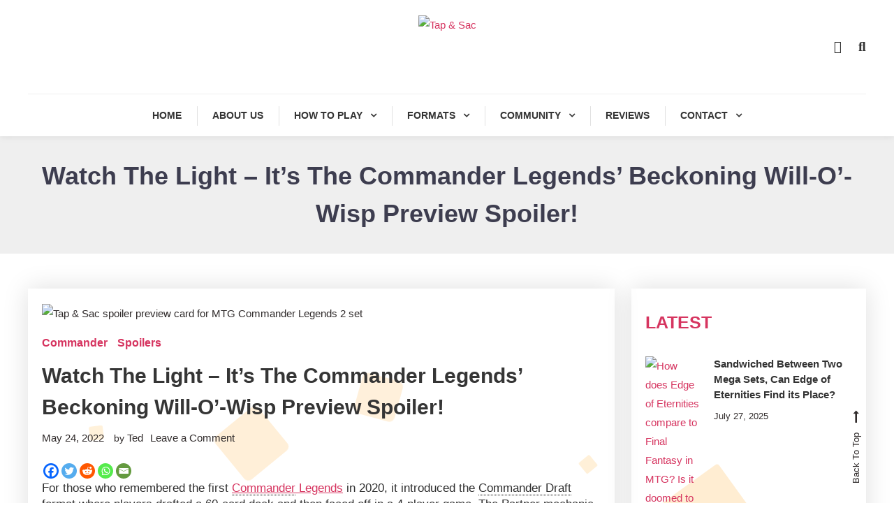

--- FILE ---
content_type: text/html; charset=UTF-8
request_url: https://tapandsac.com/commander-legends-2-preview-spoiler-willowisp
body_size: 63423
content:

<!doctype html>

<html lang="en-US" prefix="og: https://ogp.me/ns#">

<head>
	<meta charset="UTF-8">
	<meta name="viewport" content="width=device-width, initial-scale=1">
	<link rel="profile" href="https://gmpg.org/xfn/11">

	
            <script data-no-defer="1" data-ezscrex="false" data-cfasync="false" data-pagespeed-no-defer data-cookieconsent="ignore">
                var ctPublicFunctions = {"_ajax_nonce":"159dd26322","_rest_nonce":"f23dfe10ef","_ajax_url":"\/wp-admin\/admin-ajax.php","_rest_url":"https:\/\/tapandsac.com\/wp-json\/","data__cookies_type":"none","data__ajax_type":"rest","data__bot_detector_enabled":0,"text__wait_for_decoding":"Decoding the contact data, let us a few seconds to finish. Anti-Spam by CleanTalk","cookiePrefix":"","wprocket_detected":false,"host_url":"tapandsac.com"}
            </script>
        
            <script data-no-defer="1" data-ezscrex="false" data-cfasync="false" data-pagespeed-no-defer data-cookieconsent="ignore">
                var ctPublic = {"_ajax_nonce":"159dd26322","settings__forms__check_internal":"0","settings__forms__check_external":"0","settings__forms__search_test":"1","settings__data__bot_detector_enabled":0,"settings__comments__form_decoration":0,"blog_home":"https:\/\/tapandsac.com\/","pixel__setting":"3","pixel__enabled":true,"pixel__url":"https:\/\/moderate10-v4.cleantalk.org\/pixel\/71a501029bc6840d5828eb954b18d177.gif","data__email_check_before_post":"1","data__email_check_exist_post":0,"data__cookies_type":"none","data__key_is_ok":true,"data__visible_fields_required":true,"wl_brandname":"Anti-Spam by CleanTalk","wl_brandname_short":"CleanTalk","ct_checkjs_key":"0d2b8a520486dd69f07ad51dae7d21d4ddb416aede8c7f594929448111f85f24","emailEncoderPassKey":"ca5cca5208e4ac9e18771a2f73cc9354","bot_detector_forms_excluded":"W10=","advancedCacheExists":false,"varnishCacheExists":false,"wc_ajax_add_to_cart":false}
            </script>
        
<!-- Search Engine Optimization by Rank Math - https://rankmath.com/ -->
<title>Watch The Light - It&#039;s The Commander Legends&#039; Beckoning Will-o&#039;-Wisp Preview Spoiler! | Tap &amp; Sac</title>
<meta name="description" content="Our latest spoiler card for Commander Legends 2 may be an Uncommon, but it&#039;s not one to dismiss so easily. See how this 1/3 Flyer can be a great political tool!"/>
<meta name="robots" content="follow, index, max-snippet:-1, max-video-preview:-1, max-image-preview:large"/>
<link rel="canonical" href="https://tapandsac.com/commander-legends-2-preview-spoiler-willowisp" />
<meta property="og:locale" content="en_US" />
<meta property="og:type" content="article" />
<meta property="og:title" content="Watch The Light - It&#039;s The Commander Legends&#039; Beckoning Will-o&#039;-Wisp Preview Spoiler! | Tap &amp; Sac" />
<meta property="og:description" content="Our latest spoiler card for Commander Legends 2 may be an Uncommon, but it&#039;s not one to dismiss so easily. See how this 1/3 Flyer can be a great political tool!" />
<meta property="og:url" content="https://tapandsac.com/commander-legends-2-preview-spoiler-willowisp" />
<meta property="og:site_name" content="Tap &amp; Sac" />
<meta property="article:publisher" content="https://www.facebook.com/tapandsac" />
<meta property="article:tag" content="Commander Legends 2" />
<meta property="article:tag" content="EDH" />
<meta property="article:tag" content="MTG" />
<meta property="article:tag" content="Preview" />
<meta property="article:tag" content="spoiler" />
<meta property="article:section" content="Commander" />
<meta property="og:image" content="https://tapandsac.com/wp-content/uploads/2022/05/Spoiler-Commander-Legends-2-Uncommon-Beckoning-Will-o-Wisp.jpg" />
<meta property="og:image:secure_url" content="https://tapandsac.com/wp-content/uploads/2022/05/Spoiler-Commander-Legends-2-Uncommon-Beckoning-Will-o-Wisp.jpg" />
<meta property="og:image:width" content="800" />
<meta property="og:image:height" content="450" />
<meta property="og:image:alt" content="Tap &amp; Sac spoiler preview card for MTG Commander Legends 2 set" />
<meta property="og:image:type" content="image/jpeg" />
<meta property="article:published_time" content="2022-05-24T10:00:00+08:00" />
<meta name="twitter:card" content="summary_large_image" />
<meta name="twitter:title" content="Watch The Light - It&#039;s The Commander Legends&#039; Beckoning Will-o&#039;-Wisp Preview Spoiler! | Tap &amp; Sac" />
<meta name="twitter:description" content="Our latest spoiler card for Commander Legends 2 may be an Uncommon, but it&#039;s not one to dismiss so easily. See how this 1/3 Flyer can be a great political tool!" />
<meta name="twitter:site" content="@tapandsac" />
<meta name="twitter:creator" content="@tapandsac" />
<meta name="twitter:image" content="https://tapandsac.com/wp-content/uploads/2022/05/Spoiler-Commander-Legends-2-Uncommon-Beckoning-Will-o-Wisp.jpg" />
<meta name="twitter:label1" content="Written by" />
<meta name="twitter:data1" content="Ted" />
<meta name="twitter:label2" content="Time to read" />
<meta name="twitter:data2" content="3 minutes" />
<script type="application/ld+json" class="rank-math-schema">{"@context":"https://schema.org","@graph":[{"@type":"Place","@id":"https://tapandsac.com/#place","address":{"@type":"PostalAddress","postalCode":"310158","addressCountry":"Singapore"}},{"@type":["HobbyShop","Organization"],"@id":"https://tapandsac.com/#organization","name":"Tap &amp; Sac - No. 1 Resource to Get into Magic: the Gathering","url":"https:","sameAs":["https://www.facebook.com/tapandsac","https://twitter.com/tapandsac"],"email":"tapandsac@gmail.com","address":{"@type":"PostalAddress","postalCode":"310158","addressCountry":"Singapore"},"logo":{"@type":"ImageObject","@id":"https://tapandsac.com/#logo","url":"http://tapandsac.com/wp-content/uploads/2024/01/cropped-Logo-2023-With-Blue-Text-Web.png","contentUrl":"http://tapandsac.com/wp-content/uploads/2024/01/cropped-Logo-2023-With-Blue-Text-Web.png","caption":"Tap &amp; Sac","inLanguage":"en-US","width":"120","height":"109"},"openingHours":["Monday,Tuesday,Wednesday,Thursday,Friday,Saturday 09:00-22:00"],"location":{"@id":"https://tapandsac.com/#place"},"image":{"@id":"https://tapandsac.com/#logo"}},{"@type":"WebSite","@id":"https://tapandsac.com/#website","url":"https://tapandsac.com","name":"Tap &amp; Sac","publisher":{"@id":"https://tapandsac.com/#organization"},"inLanguage":"en-US"},{"@type":"ImageObject","@id":"https://tapandsac.com/wp-content/uploads/2022/05/Spoiler-Commander-Legends-2-Uncommon-Beckoning-Will-o-Wisp.jpg","url":"https://tapandsac.com/wp-content/uploads/2022/05/Spoiler-Commander-Legends-2-Uncommon-Beckoning-Will-o-Wisp.jpg","width":"800","height":"450","caption":"Tap &amp; Sac spoiler preview card for MTG Commander Legends 2 set","inLanguage":"en-US"},{"@type":"WebPage","@id":"https://tapandsac.com/commander-legends-2-preview-spoiler-willowisp#webpage","url":"https://tapandsac.com/commander-legends-2-preview-spoiler-willowisp","name":"Watch The Light - It&#039;s The Commander Legends&#039; Beckoning Will-o&#039;-Wisp Preview Spoiler! | Tap &amp; Sac","datePublished":"2022-05-24T10:00:00+08:00","dateModified":"2022-05-24T10:00:00+08:00","isPartOf":{"@id":"https://tapandsac.com/#website"},"primaryImageOfPage":{"@id":"https://tapandsac.com/wp-content/uploads/2022/05/Spoiler-Commander-Legends-2-Uncommon-Beckoning-Will-o-Wisp.jpg"},"inLanguage":"en-US"},{"@type":"Person","@id":"https://tapandsac.com/commander-legends-2-preview-spoiler-willowisp#author","name":"Ted","image":{"@type":"ImageObject","@id":"","url":"","caption":"Ted","inLanguage":"en-US"},"sameAs":["https:","https://twitter.com/tapandsac"],"worksFor":{"@id":"https://tapandsac.com/#organization"}},{"@type":"Article","headline":"Watch The Light - It&#039;s The Commander Legends&#039; Beckoning Will-o&#039;-Wisp Preview Spoiler! |","keywords":"Commander Legends","datePublished":"2022-05-24T10:00:00+08:00","dateModified":"2022-05-24T10:00:00+08:00","author":{"@id":"https://tapandsac.com/commander-legends-2-preview-spoiler-willowisp#author","name":"Ted"},"publisher":{"@id":"https://tapandsac.com/#organization"},"description":"Our latest spoiler card for Commander Legends 2 may be an Uncommon, but it&#039;s not one to dismiss so easily. See how this 1/3 Flyer can be a great political tool!","name":"Watch The Light - It&#039;s The Commander Legends&#039; Beckoning Will-o&#039;-Wisp Preview Spoiler! |","@id":"https://tapandsac.com/commander-legends-2-preview-spoiler-willowisp#richSnippet","isPartOf":{"@id":"https://tapandsac.com/commander-legends-2-preview-spoiler-willowisp#webpage"},"image":{"@id":"https://tapandsac.com/wp-content/uploads/2022/05/Spoiler-Commander-Legends-2-Uncommon-Beckoning-Will-o-Wisp.jpg"},"inLanguage":"en-US","mainEntityOfPage":{"@id":"https://tapandsac.com/commander-legends-2-preview-spoiler-willowisp#webpage"}}]}</script>
<!-- /Rank Math WordPress SEO plugin -->

<link rel='dns-prefetch' href='//deckbox.org' />
<link rel='dns-prefetch' href='//maxcdn.bootstrapcdn.com' />
<link rel='dns-prefetch' href='//www.googletagmanager.com' />
<link rel='dns-prefetch' href='//pagead2.googlesyndication.com' />
<link rel="alternate" type="application/rss+xml" title="Tap &amp; Sac &raquo; Feed" href="https://tapandsac.com/feed" />
<link rel="alternate" type="application/rss+xml" title="Tap &amp; Sac &raquo; Comments Feed" href="https://tapandsac.com/comments/feed" />
<link rel="alternate" type="application/rss+xml" title="Tap &amp; Sac &raquo; Watch the Light &#8211; It&#8217;s the Commander Legends&#8217; Beckoning Will-o&#8217;-Wisp Preview Spoiler! Comments Feed" href="https://tapandsac.com/commander-legends-2-preview-spoiler-willowisp/feed" />
<link rel="alternate" title="oEmbed (JSON)" type="application/json+oembed" href="https://tapandsac.com/wp-json/oembed/1.0/embed?url=https%3A%2F%2Ftapandsac.com%2Fcommander-legends-2-preview-spoiler-willowisp" />
<link rel="alternate" title="oEmbed (XML)" type="text/xml+oembed" href="https://tapandsac.com/wp-json/oembed/1.0/embed?url=https%3A%2F%2Ftapandsac.com%2Fcommander-legends-2-preview-spoiler-willowisp&#038;format=xml" />
<!-- tapandsac.com is managing ads with Advanced Ads 1.52.4 --><script id="tapan-ready">
			window.advanced_ads_ready=function(e,a){a=a||"complete";var d=function(e){return"interactive"===a?"loading"!==e:"complete"===e};d(document.readyState)?e():document.addEventListener("readystatechange",(function(a){d(a.target.readyState)&&e()}),{once:"interactive"===a})},window.advanced_ads_ready_queue=window.advanced_ads_ready_queue||[];		</script>
		<style id='wp-img-auto-sizes-contain-inline-css' type='text/css'>
img:is([sizes=auto i],[sizes^="auto," i]){contain-intrinsic-size:3000px 1500px}
/*# sourceURL=wp-img-auto-sizes-contain-inline-css */
</style>
<style id='wp-emoji-styles-inline-css' type='text/css'>

	img.wp-smiley, img.emoji {
		display: inline !important;
		border: none !important;
		box-shadow: none !important;
		height: 1em !important;
		width: 1em !important;
		margin: 0 0.07em !important;
		vertical-align: -0.1em !important;
		background: none !important;
		padding: 0 !important;
	}
/*# sourceURL=wp-emoji-styles-inline-css */
</style>
<style id='wp-block-library-inline-css' type='text/css'>
:root{--wp-block-synced-color:#7a00df;--wp-block-synced-color--rgb:122,0,223;--wp-bound-block-color:var(--wp-block-synced-color);--wp-editor-canvas-background:#ddd;--wp-admin-theme-color:#007cba;--wp-admin-theme-color--rgb:0,124,186;--wp-admin-theme-color-darker-10:#006ba1;--wp-admin-theme-color-darker-10--rgb:0,107,160.5;--wp-admin-theme-color-darker-20:#005a87;--wp-admin-theme-color-darker-20--rgb:0,90,135;--wp-admin-border-width-focus:2px}@media (min-resolution:192dpi){:root{--wp-admin-border-width-focus:1.5px}}.wp-element-button{cursor:pointer}:root .has-very-light-gray-background-color{background-color:#eee}:root .has-very-dark-gray-background-color{background-color:#313131}:root .has-very-light-gray-color{color:#eee}:root .has-very-dark-gray-color{color:#313131}:root .has-vivid-green-cyan-to-vivid-cyan-blue-gradient-background{background:linear-gradient(135deg,#00d084,#0693e3)}:root .has-purple-crush-gradient-background{background:linear-gradient(135deg,#34e2e4,#4721fb 50%,#ab1dfe)}:root .has-hazy-dawn-gradient-background{background:linear-gradient(135deg,#faaca8,#dad0ec)}:root .has-subdued-olive-gradient-background{background:linear-gradient(135deg,#fafae1,#67a671)}:root .has-atomic-cream-gradient-background{background:linear-gradient(135deg,#fdd79a,#004a59)}:root .has-nightshade-gradient-background{background:linear-gradient(135deg,#330968,#31cdcf)}:root .has-midnight-gradient-background{background:linear-gradient(135deg,#020381,#2874fc)}:root{--wp--preset--font-size--normal:16px;--wp--preset--font-size--huge:42px}.has-regular-font-size{font-size:1em}.has-larger-font-size{font-size:2.625em}.has-normal-font-size{font-size:var(--wp--preset--font-size--normal)}.has-huge-font-size{font-size:var(--wp--preset--font-size--huge)}.has-text-align-center{text-align:center}.has-text-align-left{text-align:left}.has-text-align-right{text-align:right}.has-fit-text{white-space:nowrap!important}#end-resizable-editor-section{display:none}.aligncenter{clear:both}.items-justified-left{justify-content:flex-start}.items-justified-center{justify-content:center}.items-justified-right{justify-content:flex-end}.items-justified-space-between{justify-content:space-between}.screen-reader-text{border:0;clip-path:inset(50%);height:1px;margin:-1px;overflow:hidden;padding:0;position:absolute;width:1px;word-wrap:normal!important}.screen-reader-text:focus{background-color:#ddd;clip-path:none;color:#444;display:block;font-size:1em;height:auto;left:5px;line-height:normal;padding:15px 23px 14px;text-decoration:none;top:5px;width:auto;z-index:100000}html :where(.has-border-color){border-style:solid}html :where([style*=border-top-color]){border-top-style:solid}html :where([style*=border-right-color]){border-right-style:solid}html :where([style*=border-bottom-color]){border-bottom-style:solid}html :where([style*=border-left-color]){border-left-style:solid}html :where([style*=border-width]){border-style:solid}html :where([style*=border-top-width]){border-top-style:solid}html :where([style*=border-right-width]){border-right-style:solid}html :where([style*=border-bottom-width]){border-bottom-style:solid}html :where([style*=border-left-width]){border-left-style:solid}html :where(img[class*=wp-image-]){height:auto;max-width:100%}:where(figure){margin:0 0 1em}html :where(.is-position-sticky){--wp-admin--admin-bar--position-offset:var(--wp-admin--admin-bar--height,0px)}@media screen and (max-width:600px){html :where(.is-position-sticky){--wp-admin--admin-bar--position-offset:0px}}

/*# sourceURL=wp-block-library-inline-css */
</style><style id='wp-block-gallery-inline-css' type='text/css'>
.blocks-gallery-grid:not(.has-nested-images),.wp-block-gallery:not(.has-nested-images){display:flex;flex-wrap:wrap;list-style-type:none;margin:0;padding:0}.blocks-gallery-grid:not(.has-nested-images) .blocks-gallery-image,.blocks-gallery-grid:not(.has-nested-images) .blocks-gallery-item,.wp-block-gallery:not(.has-nested-images) .blocks-gallery-image,.wp-block-gallery:not(.has-nested-images) .blocks-gallery-item{display:flex;flex-direction:column;flex-grow:1;justify-content:center;margin:0 1em 1em 0;position:relative;width:calc(50% - 1em)}.blocks-gallery-grid:not(.has-nested-images) .blocks-gallery-image:nth-of-type(2n),.blocks-gallery-grid:not(.has-nested-images) .blocks-gallery-item:nth-of-type(2n),.wp-block-gallery:not(.has-nested-images) .blocks-gallery-image:nth-of-type(2n),.wp-block-gallery:not(.has-nested-images) .blocks-gallery-item:nth-of-type(2n){margin-right:0}.blocks-gallery-grid:not(.has-nested-images) .blocks-gallery-image figure,.blocks-gallery-grid:not(.has-nested-images) .blocks-gallery-item figure,.wp-block-gallery:not(.has-nested-images) .blocks-gallery-image figure,.wp-block-gallery:not(.has-nested-images) .blocks-gallery-item figure{align-items:flex-end;display:flex;height:100%;justify-content:flex-start;margin:0}.blocks-gallery-grid:not(.has-nested-images) .blocks-gallery-image img,.blocks-gallery-grid:not(.has-nested-images) .blocks-gallery-item img,.wp-block-gallery:not(.has-nested-images) .blocks-gallery-image img,.wp-block-gallery:not(.has-nested-images) .blocks-gallery-item img{display:block;height:auto;max-width:100%;width:auto}.blocks-gallery-grid:not(.has-nested-images) .blocks-gallery-image figcaption,.blocks-gallery-grid:not(.has-nested-images) .blocks-gallery-item figcaption,.wp-block-gallery:not(.has-nested-images) .blocks-gallery-image figcaption,.wp-block-gallery:not(.has-nested-images) .blocks-gallery-item figcaption{background:linear-gradient(0deg,#000000b3,#0000004d 70%,#0000);bottom:0;box-sizing:border-box;color:#fff;font-size:.8em;margin:0;max-height:100%;overflow:auto;padding:3em .77em .7em;position:absolute;text-align:center;width:100%;z-index:2}.blocks-gallery-grid:not(.has-nested-images) .blocks-gallery-image figcaption img,.blocks-gallery-grid:not(.has-nested-images) .blocks-gallery-item figcaption img,.wp-block-gallery:not(.has-nested-images) .blocks-gallery-image figcaption img,.wp-block-gallery:not(.has-nested-images) .blocks-gallery-item figcaption img{display:inline}.blocks-gallery-grid:not(.has-nested-images) figcaption,.wp-block-gallery:not(.has-nested-images) figcaption{flex-grow:1}.blocks-gallery-grid:not(.has-nested-images).is-cropped .blocks-gallery-image a,.blocks-gallery-grid:not(.has-nested-images).is-cropped .blocks-gallery-image img,.blocks-gallery-grid:not(.has-nested-images).is-cropped .blocks-gallery-item a,.blocks-gallery-grid:not(.has-nested-images).is-cropped .blocks-gallery-item img,.wp-block-gallery:not(.has-nested-images).is-cropped .blocks-gallery-image a,.wp-block-gallery:not(.has-nested-images).is-cropped .blocks-gallery-image img,.wp-block-gallery:not(.has-nested-images).is-cropped .blocks-gallery-item a,.wp-block-gallery:not(.has-nested-images).is-cropped .blocks-gallery-item img{flex:1;height:100%;object-fit:cover;width:100%}.blocks-gallery-grid:not(.has-nested-images).columns-1 .blocks-gallery-image,.blocks-gallery-grid:not(.has-nested-images).columns-1 .blocks-gallery-item,.wp-block-gallery:not(.has-nested-images).columns-1 .blocks-gallery-image,.wp-block-gallery:not(.has-nested-images).columns-1 .blocks-gallery-item{margin-right:0;width:100%}@media (min-width:600px){.blocks-gallery-grid:not(.has-nested-images).columns-3 .blocks-gallery-image,.blocks-gallery-grid:not(.has-nested-images).columns-3 .blocks-gallery-item,.wp-block-gallery:not(.has-nested-images).columns-3 .blocks-gallery-image,.wp-block-gallery:not(.has-nested-images).columns-3 .blocks-gallery-item{margin-right:1em;width:calc(33.33333% - .66667em)}.blocks-gallery-grid:not(.has-nested-images).columns-4 .blocks-gallery-image,.blocks-gallery-grid:not(.has-nested-images).columns-4 .blocks-gallery-item,.wp-block-gallery:not(.has-nested-images).columns-4 .blocks-gallery-image,.wp-block-gallery:not(.has-nested-images).columns-4 .blocks-gallery-item{margin-right:1em;width:calc(25% - .75em)}.blocks-gallery-grid:not(.has-nested-images).columns-5 .blocks-gallery-image,.blocks-gallery-grid:not(.has-nested-images).columns-5 .blocks-gallery-item,.wp-block-gallery:not(.has-nested-images).columns-5 .blocks-gallery-image,.wp-block-gallery:not(.has-nested-images).columns-5 .blocks-gallery-item{margin-right:1em;width:calc(20% - .8em)}.blocks-gallery-grid:not(.has-nested-images).columns-6 .blocks-gallery-image,.blocks-gallery-grid:not(.has-nested-images).columns-6 .blocks-gallery-item,.wp-block-gallery:not(.has-nested-images).columns-6 .blocks-gallery-image,.wp-block-gallery:not(.has-nested-images).columns-6 .blocks-gallery-item{margin-right:1em;width:calc(16.66667% - .83333em)}.blocks-gallery-grid:not(.has-nested-images).columns-7 .blocks-gallery-image,.blocks-gallery-grid:not(.has-nested-images).columns-7 .blocks-gallery-item,.wp-block-gallery:not(.has-nested-images).columns-7 .blocks-gallery-image,.wp-block-gallery:not(.has-nested-images).columns-7 .blocks-gallery-item{margin-right:1em;width:calc(14.28571% - .85714em)}.blocks-gallery-grid:not(.has-nested-images).columns-8 .blocks-gallery-image,.blocks-gallery-grid:not(.has-nested-images).columns-8 .blocks-gallery-item,.wp-block-gallery:not(.has-nested-images).columns-8 .blocks-gallery-image,.wp-block-gallery:not(.has-nested-images).columns-8 .blocks-gallery-item{margin-right:1em;width:calc(12.5% - .875em)}.blocks-gallery-grid:not(.has-nested-images).columns-1 .blocks-gallery-image:nth-of-type(1n),.blocks-gallery-grid:not(.has-nested-images).columns-1 .blocks-gallery-item:nth-of-type(1n),.blocks-gallery-grid:not(.has-nested-images).columns-2 .blocks-gallery-image:nth-of-type(2n),.blocks-gallery-grid:not(.has-nested-images).columns-2 .blocks-gallery-item:nth-of-type(2n),.blocks-gallery-grid:not(.has-nested-images).columns-3 .blocks-gallery-image:nth-of-type(3n),.blocks-gallery-grid:not(.has-nested-images).columns-3 .blocks-gallery-item:nth-of-type(3n),.blocks-gallery-grid:not(.has-nested-images).columns-4 .blocks-gallery-image:nth-of-type(4n),.blocks-gallery-grid:not(.has-nested-images).columns-4 .blocks-gallery-item:nth-of-type(4n),.blocks-gallery-grid:not(.has-nested-images).columns-5 .blocks-gallery-image:nth-of-type(5n),.blocks-gallery-grid:not(.has-nested-images).columns-5 .blocks-gallery-item:nth-of-type(5n),.blocks-gallery-grid:not(.has-nested-images).columns-6 .blocks-gallery-image:nth-of-type(6n),.blocks-gallery-grid:not(.has-nested-images).columns-6 .blocks-gallery-item:nth-of-type(6n),.blocks-gallery-grid:not(.has-nested-images).columns-7 .blocks-gallery-image:nth-of-type(7n),.blocks-gallery-grid:not(.has-nested-images).columns-7 .blocks-gallery-item:nth-of-type(7n),.blocks-gallery-grid:not(.has-nested-images).columns-8 .blocks-gallery-image:nth-of-type(8n),.blocks-gallery-grid:not(.has-nested-images).columns-8 .blocks-gallery-item:nth-of-type(8n),.wp-block-gallery:not(.has-nested-images).columns-1 .blocks-gallery-image:nth-of-type(1n),.wp-block-gallery:not(.has-nested-images).columns-1 .blocks-gallery-item:nth-of-type(1n),.wp-block-gallery:not(.has-nested-images).columns-2 .blocks-gallery-image:nth-of-type(2n),.wp-block-gallery:not(.has-nested-images).columns-2 .blocks-gallery-item:nth-of-type(2n),.wp-block-gallery:not(.has-nested-images).columns-3 .blocks-gallery-image:nth-of-type(3n),.wp-block-gallery:not(.has-nested-images).columns-3 .blocks-gallery-item:nth-of-type(3n),.wp-block-gallery:not(.has-nested-images).columns-4 .blocks-gallery-image:nth-of-type(4n),.wp-block-gallery:not(.has-nested-images).columns-4 .blocks-gallery-item:nth-of-type(4n),.wp-block-gallery:not(.has-nested-images).columns-5 .blocks-gallery-image:nth-of-type(5n),.wp-block-gallery:not(.has-nested-images).columns-5 .blocks-gallery-item:nth-of-type(5n),.wp-block-gallery:not(.has-nested-images).columns-6 .blocks-gallery-image:nth-of-type(6n),.wp-block-gallery:not(.has-nested-images).columns-6 .blocks-gallery-item:nth-of-type(6n),.wp-block-gallery:not(.has-nested-images).columns-7 .blocks-gallery-image:nth-of-type(7n),.wp-block-gallery:not(.has-nested-images).columns-7 .blocks-gallery-item:nth-of-type(7n),.wp-block-gallery:not(.has-nested-images).columns-8 .blocks-gallery-image:nth-of-type(8n),.wp-block-gallery:not(.has-nested-images).columns-8 .blocks-gallery-item:nth-of-type(8n){margin-right:0}}.blocks-gallery-grid:not(.has-nested-images) .blocks-gallery-image:last-child,.blocks-gallery-grid:not(.has-nested-images) .blocks-gallery-item:last-child,.wp-block-gallery:not(.has-nested-images) .blocks-gallery-image:last-child,.wp-block-gallery:not(.has-nested-images) .blocks-gallery-item:last-child{margin-right:0}.blocks-gallery-grid:not(.has-nested-images).alignleft,.blocks-gallery-grid:not(.has-nested-images).alignright,.wp-block-gallery:not(.has-nested-images).alignleft,.wp-block-gallery:not(.has-nested-images).alignright{max-width:420px;width:100%}.blocks-gallery-grid:not(.has-nested-images).aligncenter .blocks-gallery-item figure,.wp-block-gallery:not(.has-nested-images).aligncenter .blocks-gallery-item figure{justify-content:center}.wp-block-gallery:not(.is-cropped) .blocks-gallery-item{align-self:flex-start}figure.wp-block-gallery.has-nested-images{align-items:normal}.wp-block-gallery.has-nested-images figure.wp-block-image:not(#individual-image){margin:0;width:calc(50% - var(--wp--style--unstable-gallery-gap, 16px)/2)}.wp-block-gallery.has-nested-images figure.wp-block-image{box-sizing:border-box;display:flex;flex-direction:column;flex-grow:1;justify-content:center;max-width:100%;position:relative}.wp-block-gallery.has-nested-images figure.wp-block-image>a,.wp-block-gallery.has-nested-images figure.wp-block-image>div{flex-direction:column;flex-grow:1;margin:0}.wp-block-gallery.has-nested-images figure.wp-block-image img{display:block;height:auto;max-width:100%!important;width:auto}.wp-block-gallery.has-nested-images figure.wp-block-image figcaption,.wp-block-gallery.has-nested-images figure.wp-block-image:has(figcaption):before{bottom:0;left:0;max-height:100%;position:absolute;right:0}.wp-block-gallery.has-nested-images figure.wp-block-image:has(figcaption):before{backdrop-filter:blur(3px);content:"";height:100%;-webkit-mask-image:linear-gradient(0deg,#000 20%,#0000);mask-image:linear-gradient(0deg,#000 20%,#0000);max-height:40%;pointer-events:none}.wp-block-gallery.has-nested-images figure.wp-block-image figcaption{box-sizing:border-box;color:#fff;font-size:13px;margin:0;overflow:auto;padding:1em;text-align:center;text-shadow:0 0 1.5px #000}.wp-block-gallery.has-nested-images figure.wp-block-image figcaption::-webkit-scrollbar{height:12px;width:12px}.wp-block-gallery.has-nested-images figure.wp-block-image figcaption::-webkit-scrollbar-track{background-color:initial}.wp-block-gallery.has-nested-images figure.wp-block-image figcaption::-webkit-scrollbar-thumb{background-clip:padding-box;background-color:initial;border:3px solid #0000;border-radius:8px}.wp-block-gallery.has-nested-images figure.wp-block-image figcaption:focus-within::-webkit-scrollbar-thumb,.wp-block-gallery.has-nested-images figure.wp-block-image figcaption:focus::-webkit-scrollbar-thumb,.wp-block-gallery.has-nested-images figure.wp-block-image figcaption:hover::-webkit-scrollbar-thumb{background-color:#fffc}.wp-block-gallery.has-nested-images figure.wp-block-image figcaption{scrollbar-color:#0000 #0000;scrollbar-gutter:stable both-edges;scrollbar-width:thin}.wp-block-gallery.has-nested-images figure.wp-block-image figcaption:focus,.wp-block-gallery.has-nested-images figure.wp-block-image figcaption:focus-within,.wp-block-gallery.has-nested-images figure.wp-block-image figcaption:hover{scrollbar-color:#fffc #0000}.wp-block-gallery.has-nested-images figure.wp-block-image figcaption{will-change:transform}@media (hover:none){.wp-block-gallery.has-nested-images figure.wp-block-image figcaption{scrollbar-color:#fffc #0000}}.wp-block-gallery.has-nested-images figure.wp-block-image figcaption{background:linear-gradient(0deg,#0006,#0000)}.wp-block-gallery.has-nested-images figure.wp-block-image figcaption img{display:inline}.wp-block-gallery.has-nested-images figure.wp-block-image figcaption a{color:inherit}.wp-block-gallery.has-nested-images figure.wp-block-image.has-custom-border img{box-sizing:border-box}.wp-block-gallery.has-nested-images figure.wp-block-image.has-custom-border>a,.wp-block-gallery.has-nested-images figure.wp-block-image.has-custom-border>div,.wp-block-gallery.has-nested-images figure.wp-block-image.is-style-rounded>a,.wp-block-gallery.has-nested-images figure.wp-block-image.is-style-rounded>div{flex:1 1 auto}.wp-block-gallery.has-nested-images figure.wp-block-image.has-custom-border figcaption,.wp-block-gallery.has-nested-images figure.wp-block-image.is-style-rounded figcaption{background:none;color:inherit;flex:initial;margin:0;padding:10px 10px 9px;position:relative;text-shadow:none}.wp-block-gallery.has-nested-images figure.wp-block-image.has-custom-border:before,.wp-block-gallery.has-nested-images figure.wp-block-image.is-style-rounded:before{content:none}.wp-block-gallery.has-nested-images figcaption{flex-basis:100%;flex-grow:1;text-align:center}.wp-block-gallery.has-nested-images:not(.is-cropped) figure.wp-block-image:not(#individual-image){margin-bottom:auto;margin-top:0}.wp-block-gallery.has-nested-images.is-cropped figure.wp-block-image:not(#individual-image){align-self:inherit}.wp-block-gallery.has-nested-images.is-cropped figure.wp-block-image:not(#individual-image)>a,.wp-block-gallery.has-nested-images.is-cropped figure.wp-block-image:not(#individual-image)>div:not(.components-drop-zone){display:flex}.wp-block-gallery.has-nested-images.is-cropped figure.wp-block-image:not(#individual-image) a,.wp-block-gallery.has-nested-images.is-cropped figure.wp-block-image:not(#individual-image) img{flex:1 0 0%;height:100%;object-fit:cover;width:100%}.wp-block-gallery.has-nested-images.columns-1 figure.wp-block-image:not(#individual-image){width:100%}@media (min-width:600px){.wp-block-gallery.has-nested-images.columns-3 figure.wp-block-image:not(#individual-image){width:calc(33.33333% - var(--wp--style--unstable-gallery-gap, 16px)*.66667)}.wp-block-gallery.has-nested-images.columns-4 figure.wp-block-image:not(#individual-image){width:calc(25% - var(--wp--style--unstable-gallery-gap, 16px)*.75)}.wp-block-gallery.has-nested-images.columns-5 figure.wp-block-image:not(#individual-image){width:calc(20% - var(--wp--style--unstable-gallery-gap, 16px)*.8)}.wp-block-gallery.has-nested-images.columns-6 figure.wp-block-image:not(#individual-image){width:calc(16.66667% - var(--wp--style--unstable-gallery-gap, 16px)*.83333)}.wp-block-gallery.has-nested-images.columns-7 figure.wp-block-image:not(#individual-image){width:calc(14.28571% - var(--wp--style--unstable-gallery-gap, 16px)*.85714)}.wp-block-gallery.has-nested-images.columns-8 figure.wp-block-image:not(#individual-image){width:calc(12.5% - var(--wp--style--unstable-gallery-gap, 16px)*.875)}.wp-block-gallery.has-nested-images.columns-default figure.wp-block-image:not(#individual-image){width:calc(33.33% - var(--wp--style--unstable-gallery-gap, 16px)*.66667)}.wp-block-gallery.has-nested-images.columns-default figure.wp-block-image:not(#individual-image):first-child:nth-last-child(2),.wp-block-gallery.has-nested-images.columns-default figure.wp-block-image:not(#individual-image):first-child:nth-last-child(2)~figure.wp-block-image:not(#individual-image){width:calc(50% - var(--wp--style--unstable-gallery-gap, 16px)*.5)}.wp-block-gallery.has-nested-images.columns-default figure.wp-block-image:not(#individual-image):first-child:last-child{width:100%}}.wp-block-gallery.has-nested-images.alignleft,.wp-block-gallery.has-nested-images.alignright{max-width:420px;width:100%}.wp-block-gallery.has-nested-images.aligncenter{justify-content:center}
/*# sourceURL=https://tapandsac.com/wp-includes/blocks/gallery/style.min.css */
</style>
<style id='wp-block-heading-inline-css' type='text/css'>
h1:where(.wp-block-heading).has-background,h2:where(.wp-block-heading).has-background,h3:where(.wp-block-heading).has-background,h4:where(.wp-block-heading).has-background,h5:where(.wp-block-heading).has-background,h6:where(.wp-block-heading).has-background{padding:1.25em 2.375em}h1.has-text-align-left[style*=writing-mode]:where([style*=vertical-lr]),h1.has-text-align-right[style*=writing-mode]:where([style*=vertical-rl]),h2.has-text-align-left[style*=writing-mode]:where([style*=vertical-lr]),h2.has-text-align-right[style*=writing-mode]:where([style*=vertical-rl]),h3.has-text-align-left[style*=writing-mode]:where([style*=vertical-lr]),h3.has-text-align-right[style*=writing-mode]:where([style*=vertical-rl]),h4.has-text-align-left[style*=writing-mode]:where([style*=vertical-lr]),h4.has-text-align-right[style*=writing-mode]:where([style*=vertical-rl]),h5.has-text-align-left[style*=writing-mode]:where([style*=vertical-lr]),h5.has-text-align-right[style*=writing-mode]:where([style*=vertical-rl]),h6.has-text-align-left[style*=writing-mode]:where([style*=vertical-lr]),h6.has-text-align-right[style*=writing-mode]:where([style*=vertical-rl]){rotate:180deg}
/*# sourceURL=https://tapandsac.com/wp-includes/blocks/heading/style.min.css */
</style>
<style id='wp-block-image-inline-css' type='text/css'>
.wp-block-image>a,.wp-block-image>figure>a{display:inline-block}.wp-block-image img{box-sizing:border-box;height:auto;max-width:100%;vertical-align:bottom}@media not (prefers-reduced-motion){.wp-block-image img.hide{visibility:hidden}.wp-block-image img.show{animation:show-content-image .4s}}.wp-block-image[style*=border-radius] img,.wp-block-image[style*=border-radius]>a{border-radius:inherit}.wp-block-image.has-custom-border img{box-sizing:border-box}.wp-block-image.aligncenter{text-align:center}.wp-block-image.alignfull>a,.wp-block-image.alignwide>a{width:100%}.wp-block-image.alignfull img,.wp-block-image.alignwide img{height:auto;width:100%}.wp-block-image .aligncenter,.wp-block-image .alignleft,.wp-block-image .alignright,.wp-block-image.aligncenter,.wp-block-image.alignleft,.wp-block-image.alignright{display:table}.wp-block-image .aligncenter>figcaption,.wp-block-image .alignleft>figcaption,.wp-block-image .alignright>figcaption,.wp-block-image.aligncenter>figcaption,.wp-block-image.alignleft>figcaption,.wp-block-image.alignright>figcaption{caption-side:bottom;display:table-caption}.wp-block-image .alignleft{float:left;margin:.5em 1em .5em 0}.wp-block-image .alignright{float:right;margin:.5em 0 .5em 1em}.wp-block-image .aligncenter{margin-left:auto;margin-right:auto}.wp-block-image :where(figcaption){margin-bottom:1em;margin-top:.5em}.wp-block-image.is-style-circle-mask img{border-radius:9999px}@supports ((-webkit-mask-image:none) or (mask-image:none)) or (-webkit-mask-image:none){.wp-block-image.is-style-circle-mask img{border-radius:0;-webkit-mask-image:url('data:image/svg+xml;utf8,<svg viewBox="0 0 100 100" xmlns="http://www.w3.org/2000/svg"><circle cx="50" cy="50" r="50"/></svg>');mask-image:url('data:image/svg+xml;utf8,<svg viewBox="0 0 100 100" xmlns="http://www.w3.org/2000/svg"><circle cx="50" cy="50" r="50"/></svg>');mask-mode:alpha;-webkit-mask-position:center;mask-position:center;-webkit-mask-repeat:no-repeat;mask-repeat:no-repeat;-webkit-mask-size:contain;mask-size:contain}}:root :where(.wp-block-image.is-style-rounded img,.wp-block-image .is-style-rounded img){border-radius:9999px}.wp-block-image figure{margin:0}.wp-lightbox-container{display:flex;flex-direction:column;position:relative}.wp-lightbox-container img{cursor:zoom-in}.wp-lightbox-container img:hover+button{opacity:1}.wp-lightbox-container button{align-items:center;backdrop-filter:blur(16px) saturate(180%);background-color:#5a5a5a40;border:none;border-radius:4px;cursor:zoom-in;display:flex;height:20px;justify-content:center;opacity:0;padding:0;position:absolute;right:16px;text-align:center;top:16px;width:20px;z-index:100}@media not (prefers-reduced-motion){.wp-lightbox-container button{transition:opacity .2s ease}}.wp-lightbox-container button:focus-visible{outline:3px auto #5a5a5a40;outline:3px auto -webkit-focus-ring-color;outline-offset:3px}.wp-lightbox-container button:hover{cursor:pointer;opacity:1}.wp-lightbox-container button:focus{opacity:1}.wp-lightbox-container button:focus,.wp-lightbox-container button:hover,.wp-lightbox-container button:not(:hover):not(:active):not(.has-background){background-color:#5a5a5a40;border:none}.wp-lightbox-overlay{box-sizing:border-box;cursor:zoom-out;height:100vh;left:0;overflow:hidden;position:fixed;top:0;visibility:hidden;width:100%;z-index:100000}.wp-lightbox-overlay .close-button{align-items:center;cursor:pointer;display:flex;justify-content:center;min-height:40px;min-width:40px;padding:0;position:absolute;right:calc(env(safe-area-inset-right) + 16px);top:calc(env(safe-area-inset-top) + 16px);z-index:5000000}.wp-lightbox-overlay .close-button:focus,.wp-lightbox-overlay .close-button:hover,.wp-lightbox-overlay .close-button:not(:hover):not(:active):not(.has-background){background:none;border:none}.wp-lightbox-overlay .lightbox-image-container{height:var(--wp--lightbox-container-height);left:50%;overflow:hidden;position:absolute;top:50%;transform:translate(-50%,-50%);transform-origin:top left;width:var(--wp--lightbox-container-width);z-index:9999999999}.wp-lightbox-overlay .wp-block-image{align-items:center;box-sizing:border-box;display:flex;height:100%;justify-content:center;margin:0;position:relative;transform-origin:0 0;width:100%;z-index:3000000}.wp-lightbox-overlay .wp-block-image img{height:var(--wp--lightbox-image-height);min-height:var(--wp--lightbox-image-height);min-width:var(--wp--lightbox-image-width);width:var(--wp--lightbox-image-width)}.wp-lightbox-overlay .wp-block-image figcaption{display:none}.wp-lightbox-overlay button{background:none;border:none}.wp-lightbox-overlay .scrim{background-color:#fff;height:100%;opacity:.9;position:absolute;width:100%;z-index:2000000}.wp-lightbox-overlay.active{visibility:visible}@media not (prefers-reduced-motion){.wp-lightbox-overlay.active{animation:turn-on-visibility .25s both}.wp-lightbox-overlay.active img{animation:turn-on-visibility .35s both}.wp-lightbox-overlay.show-closing-animation:not(.active){animation:turn-off-visibility .35s both}.wp-lightbox-overlay.show-closing-animation:not(.active) img{animation:turn-off-visibility .25s both}.wp-lightbox-overlay.zoom.active{animation:none;opacity:1;visibility:visible}.wp-lightbox-overlay.zoom.active .lightbox-image-container{animation:lightbox-zoom-in .4s}.wp-lightbox-overlay.zoom.active .lightbox-image-container img{animation:none}.wp-lightbox-overlay.zoom.active .scrim{animation:turn-on-visibility .4s forwards}.wp-lightbox-overlay.zoom.show-closing-animation:not(.active){animation:none}.wp-lightbox-overlay.zoom.show-closing-animation:not(.active) .lightbox-image-container{animation:lightbox-zoom-out .4s}.wp-lightbox-overlay.zoom.show-closing-animation:not(.active) .lightbox-image-container img{animation:none}.wp-lightbox-overlay.zoom.show-closing-animation:not(.active) .scrim{animation:turn-off-visibility .4s forwards}}@keyframes show-content-image{0%{visibility:hidden}99%{visibility:hidden}to{visibility:visible}}@keyframes turn-on-visibility{0%{opacity:0}to{opacity:1}}@keyframes turn-off-visibility{0%{opacity:1;visibility:visible}99%{opacity:0;visibility:visible}to{opacity:0;visibility:hidden}}@keyframes lightbox-zoom-in{0%{transform:translate(calc((-100vw + var(--wp--lightbox-scrollbar-width))/2 + var(--wp--lightbox-initial-left-position)),calc(-50vh + var(--wp--lightbox-initial-top-position))) scale(var(--wp--lightbox-scale))}to{transform:translate(-50%,-50%) scale(1)}}@keyframes lightbox-zoom-out{0%{transform:translate(-50%,-50%) scale(1);visibility:visible}99%{visibility:visible}to{transform:translate(calc((-100vw + var(--wp--lightbox-scrollbar-width))/2 + var(--wp--lightbox-initial-left-position)),calc(-50vh + var(--wp--lightbox-initial-top-position))) scale(var(--wp--lightbox-scale));visibility:hidden}}
/*# sourceURL=https://tapandsac.com/wp-includes/blocks/image/style.min.css */
</style>
<style id='wp-block-paragraph-inline-css' type='text/css'>
.is-small-text{font-size:.875em}.is-regular-text{font-size:1em}.is-large-text{font-size:2.25em}.is-larger-text{font-size:3em}.has-drop-cap:not(:focus):first-letter{float:left;font-size:8.4em;font-style:normal;font-weight:100;line-height:.68;margin:.05em .1em 0 0;text-transform:uppercase}body.rtl .has-drop-cap:not(:focus):first-letter{float:none;margin-left:.1em}p.has-drop-cap.has-background{overflow:hidden}:root :where(p.has-background){padding:1.25em 2.375em}:where(p.has-text-color:not(.has-link-color)) a{color:inherit}p.has-text-align-left[style*="writing-mode:vertical-lr"],p.has-text-align-right[style*="writing-mode:vertical-rl"]{rotate:180deg}
/*# sourceURL=https://tapandsac.com/wp-includes/blocks/paragraph/style.min.css */
</style>
<style id='wp-block-spacer-inline-css' type='text/css'>
.wp-block-spacer{clear:both}
/*# sourceURL=https://tapandsac.com/wp-includes/blocks/spacer/style.min.css */
</style>
<style id='global-styles-inline-css' type='text/css'>
:root{--wp--preset--aspect-ratio--square: 1;--wp--preset--aspect-ratio--4-3: 4/3;--wp--preset--aspect-ratio--3-4: 3/4;--wp--preset--aspect-ratio--3-2: 3/2;--wp--preset--aspect-ratio--2-3: 2/3;--wp--preset--aspect-ratio--16-9: 16/9;--wp--preset--aspect-ratio--9-16: 9/16;--wp--preset--color--black: #000000;--wp--preset--color--cyan-bluish-gray: #abb8c3;--wp--preset--color--white: #ffffff;--wp--preset--color--pale-pink: #f78da7;--wp--preset--color--vivid-red: #cf2e2e;--wp--preset--color--luminous-vivid-orange: #ff6900;--wp--preset--color--luminous-vivid-amber: #fcb900;--wp--preset--color--light-green-cyan: #7bdcb5;--wp--preset--color--vivid-green-cyan: #00d084;--wp--preset--color--pale-cyan-blue: #8ed1fc;--wp--preset--color--vivid-cyan-blue: #0693e3;--wp--preset--color--vivid-purple: #9b51e0;--wp--preset--gradient--vivid-cyan-blue-to-vivid-purple: linear-gradient(135deg,rgb(6,147,227) 0%,rgb(155,81,224) 100%);--wp--preset--gradient--light-green-cyan-to-vivid-green-cyan: linear-gradient(135deg,rgb(122,220,180) 0%,rgb(0,208,130) 100%);--wp--preset--gradient--luminous-vivid-amber-to-luminous-vivid-orange: linear-gradient(135deg,rgb(252,185,0) 0%,rgb(255,105,0) 100%);--wp--preset--gradient--luminous-vivid-orange-to-vivid-red: linear-gradient(135deg,rgb(255,105,0) 0%,rgb(207,46,46) 100%);--wp--preset--gradient--very-light-gray-to-cyan-bluish-gray: linear-gradient(135deg,rgb(238,238,238) 0%,rgb(169,184,195) 100%);--wp--preset--gradient--cool-to-warm-spectrum: linear-gradient(135deg,rgb(74,234,220) 0%,rgb(151,120,209) 20%,rgb(207,42,186) 40%,rgb(238,44,130) 60%,rgb(251,105,98) 80%,rgb(254,248,76) 100%);--wp--preset--gradient--blush-light-purple: linear-gradient(135deg,rgb(255,206,236) 0%,rgb(152,150,240) 100%);--wp--preset--gradient--blush-bordeaux: linear-gradient(135deg,rgb(254,205,165) 0%,rgb(254,45,45) 50%,rgb(107,0,62) 100%);--wp--preset--gradient--luminous-dusk: linear-gradient(135deg,rgb(255,203,112) 0%,rgb(199,81,192) 50%,rgb(65,88,208) 100%);--wp--preset--gradient--pale-ocean: linear-gradient(135deg,rgb(255,245,203) 0%,rgb(182,227,212) 50%,rgb(51,167,181) 100%);--wp--preset--gradient--electric-grass: linear-gradient(135deg,rgb(202,248,128) 0%,rgb(113,206,126) 100%);--wp--preset--gradient--midnight: linear-gradient(135deg,rgb(2,3,129) 0%,rgb(40,116,252) 100%);--wp--preset--font-size--small: 13px;--wp--preset--font-size--medium: 20px;--wp--preset--font-size--large: 36px;--wp--preset--font-size--x-large: 42px;--wp--preset--spacing--20: 0.44rem;--wp--preset--spacing--30: 0.67rem;--wp--preset--spacing--40: 1rem;--wp--preset--spacing--50: 1.5rem;--wp--preset--spacing--60: 2.25rem;--wp--preset--spacing--70: 3.38rem;--wp--preset--spacing--80: 5.06rem;--wp--preset--shadow--natural: 6px 6px 9px rgba(0, 0, 0, 0.2);--wp--preset--shadow--deep: 12px 12px 50px rgba(0, 0, 0, 0.4);--wp--preset--shadow--sharp: 6px 6px 0px rgba(0, 0, 0, 0.2);--wp--preset--shadow--outlined: 6px 6px 0px -3px rgb(255, 255, 255), 6px 6px rgb(0, 0, 0);--wp--preset--shadow--crisp: 6px 6px 0px rgb(0, 0, 0);}:where(.is-layout-flex){gap: 0.5em;}:where(.is-layout-grid){gap: 0.5em;}body .is-layout-flex{display: flex;}.is-layout-flex{flex-wrap: wrap;align-items: center;}.is-layout-flex > :is(*, div){margin: 0;}body .is-layout-grid{display: grid;}.is-layout-grid > :is(*, div){margin: 0;}:where(.wp-block-columns.is-layout-flex){gap: 2em;}:where(.wp-block-columns.is-layout-grid){gap: 2em;}:where(.wp-block-post-template.is-layout-flex){gap: 1.25em;}:where(.wp-block-post-template.is-layout-grid){gap: 1.25em;}.has-black-color{color: var(--wp--preset--color--black) !important;}.has-cyan-bluish-gray-color{color: var(--wp--preset--color--cyan-bluish-gray) !important;}.has-white-color{color: var(--wp--preset--color--white) !important;}.has-pale-pink-color{color: var(--wp--preset--color--pale-pink) !important;}.has-vivid-red-color{color: var(--wp--preset--color--vivid-red) !important;}.has-luminous-vivid-orange-color{color: var(--wp--preset--color--luminous-vivid-orange) !important;}.has-luminous-vivid-amber-color{color: var(--wp--preset--color--luminous-vivid-amber) !important;}.has-light-green-cyan-color{color: var(--wp--preset--color--light-green-cyan) !important;}.has-vivid-green-cyan-color{color: var(--wp--preset--color--vivid-green-cyan) !important;}.has-pale-cyan-blue-color{color: var(--wp--preset--color--pale-cyan-blue) !important;}.has-vivid-cyan-blue-color{color: var(--wp--preset--color--vivid-cyan-blue) !important;}.has-vivid-purple-color{color: var(--wp--preset--color--vivid-purple) !important;}.has-black-background-color{background-color: var(--wp--preset--color--black) !important;}.has-cyan-bluish-gray-background-color{background-color: var(--wp--preset--color--cyan-bluish-gray) !important;}.has-white-background-color{background-color: var(--wp--preset--color--white) !important;}.has-pale-pink-background-color{background-color: var(--wp--preset--color--pale-pink) !important;}.has-vivid-red-background-color{background-color: var(--wp--preset--color--vivid-red) !important;}.has-luminous-vivid-orange-background-color{background-color: var(--wp--preset--color--luminous-vivid-orange) !important;}.has-luminous-vivid-amber-background-color{background-color: var(--wp--preset--color--luminous-vivid-amber) !important;}.has-light-green-cyan-background-color{background-color: var(--wp--preset--color--light-green-cyan) !important;}.has-vivid-green-cyan-background-color{background-color: var(--wp--preset--color--vivid-green-cyan) !important;}.has-pale-cyan-blue-background-color{background-color: var(--wp--preset--color--pale-cyan-blue) !important;}.has-vivid-cyan-blue-background-color{background-color: var(--wp--preset--color--vivid-cyan-blue) !important;}.has-vivid-purple-background-color{background-color: var(--wp--preset--color--vivid-purple) !important;}.has-black-border-color{border-color: var(--wp--preset--color--black) !important;}.has-cyan-bluish-gray-border-color{border-color: var(--wp--preset--color--cyan-bluish-gray) !important;}.has-white-border-color{border-color: var(--wp--preset--color--white) !important;}.has-pale-pink-border-color{border-color: var(--wp--preset--color--pale-pink) !important;}.has-vivid-red-border-color{border-color: var(--wp--preset--color--vivid-red) !important;}.has-luminous-vivid-orange-border-color{border-color: var(--wp--preset--color--luminous-vivid-orange) !important;}.has-luminous-vivid-amber-border-color{border-color: var(--wp--preset--color--luminous-vivid-amber) !important;}.has-light-green-cyan-border-color{border-color: var(--wp--preset--color--light-green-cyan) !important;}.has-vivid-green-cyan-border-color{border-color: var(--wp--preset--color--vivid-green-cyan) !important;}.has-pale-cyan-blue-border-color{border-color: var(--wp--preset--color--pale-cyan-blue) !important;}.has-vivid-cyan-blue-border-color{border-color: var(--wp--preset--color--vivid-cyan-blue) !important;}.has-vivid-purple-border-color{border-color: var(--wp--preset--color--vivid-purple) !important;}.has-vivid-cyan-blue-to-vivid-purple-gradient-background{background: var(--wp--preset--gradient--vivid-cyan-blue-to-vivid-purple) !important;}.has-light-green-cyan-to-vivid-green-cyan-gradient-background{background: var(--wp--preset--gradient--light-green-cyan-to-vivid-green-cyan) !important;}.has-luminous-vivid-amber-to-luminous-vivid-orange-gradient-background{background: var(--wp--preset--gradient--luminous-vivid-amber-to-luminous-vivid-orange) !important;}.has-luminous-vivid-orange-to-vivid-red-gradient-background{background: var(--wp--preset--gradient--luminous-vivid-orange-to-vivid-red) !important;}.has-very-light-gray-to-cyan-bluish-gray-gradient-background{background: var(--wp--preset--gradient--very-light-gray-to-cyan-bluish-gray) !important;}.has-cool-to-warm-spectrum-gradient-background{background: var(--wp--preset--gradient--cool-to-warm-spectrum) !important;}.has-blush-light-purple-gradient-background{background: var(--wp--preset--gradient--blush-light-purple) !important;}.has-blush-bordeaux-gradient-background{background: var(--wp--preset--gradient--blush-bordeaux) !important;}.has-luminous-dusk-gradient-background{background: var(--wp--preset--gradient--luminous-dusk) !important;}.has-pale-ocean-gradient-background{background: var(--wp--preset--gradient--pale-ocean) !important;}.has-electric-grass-gradient-background{background: var(--wp--preset--gradient--electric-grass) !important;}.has-midnight-gradient-background{background: var(--wp--preset--gradient--midnight) !important;}.has-small-font-size{font-size: var(--wp--preset--font-size--small) !important;}.has-medium-font-size{font-size: var(--wp--preset--font-size--medium) !important;}.has-large-font-size{font-size: var(--wp--preset--font-size--large) !important;}.has-x-large-font-size{font-size: var(--wp--preset--font-size--x-large) !important;}
/*# sourceURL=global-styles-inline-css */
</style>
<style id='core-block-supports-inline-css' type='text/css'>
.wp-block-gallery.wp-block-gallery-1{--wp--style--unstable-gallery-gap:var( --wp--style--gallery-gap-default, var( --gallery-block--gutter-size, var( --wp--style--block-gap, 0.5em ) ) );gap:var( --wp--style--gallery-gap-default, var( --gallery-block--gutter-size, var( --wp--style--block-gap, 0.5em ) ) );}
/*# sourceURL=core-block-supports-inline-css */
</style>

<style id='classic-theme-styles-inline-css' type='text/css'>
/*! This file is auto-generated */
.wp-block-button__link{color:#fff;background-color:#32373c;border-radius:9999px;box-shadow:none;text-decoration:none;padding:calc(.667em + 2px) calc(1.333em + 2px);font-size:1.125em}.wp-block-file__button{background:#32373c;color:#fff;text-decoration:none}
/*# sourceURL=/wp-includes/css/classic-themes.min.css */
</style>
<link rel='stylesheet' id='ultimate_blocks-cgb-style-css-css' href='https://tapandsac.com/wp-content/plugins/ultimate-blocks/dist/blocks.style.build.css?ver=697180c5f27c8' type='text/css' media='all' />
<link rel='stylesheet' id='ct_public_css-css' href='https://tapandsac.com/wp-content/plugins/cleantalk-spam-protect/css/cleantalk-public.min.css?ver=6.47' type='text/css' media='all' />
<link rel='stylesheet' id='ct_email_decoder_css-css' href='https://tapandsac.com/wp-content/plugins/cleantalk-spam-protect/css/cleantalk-email-decoder.min.css?ver=6.47' type='text/css' media='all' />
<link rel='stylesheet' id='cookie-law-info-css' href='https://tapandsac.com/wp-content/plugins/cookie-law-info/legacy/public/css/cookie-law-info-public.css?ver=3.2.8' type='text/css' media='all' />
<link rel='stylesheet' id='cookie-law-info-gdpr-css' href='https://tapandsac.com/wp-content/plugins/cookie-law-info/legacy/public/css/cookie-law-info-gdpr.css?ver=3.2.8' type='text/css' media='all' />
<link rel='stylesheet' id='dashicons-css' href='https://tapandsac.com/wp-includes/css/dashicons.min.css?ver=6.9' type='text/css' media='all' />
<link rel='stylesheet' id='wpjoli-joli-tocv2-styles-css' href='https://tapandsac.com/wp-content/plugins/joli-table-of-contents/assets/public/css/wpjoli-joli-table-of-contents.min.css?ver=2.1.2' type='text/css' media='all' />
<link rel='stylesheet' id='wpjoli-joli-tocv2-theme-basic-light-css' href='https://tapandsac.com/wp-content/plugins/joli-table-of-contents/assets/public/css/themes/basic-light.min.css?ver=2.1.2' type='text/css' media='all' />
<link rel='stylesheet' id='thickbox-css' href='https://tapandsac.com/wp-includes/js/thickbox/thickbox.css?ver=6.9' type='text/css' media='all' />
<link rel='stylesheet' id='ub-extension-style-css-css' href='https://tapandsac.com/wp-content/plugins/ultimate-blocks/src/extensions/style.css?ver=6.9' type='text/css' media='all' />
<link rel='stylesheet' id='vlp-public-css' href='https://tapandsac.com/wp-content/plugins/visual-link-preview/dist/public.css?ver=2.2.6' type='text/css' media='all' />
<link rel='stylesheet' id='fontawesome-css' href='https://maxcdn.bootstrapcdn.com/font-awesome/4.6.3/css/font-awesome.min.css?ver=4.4.0' type='text/css' media='all' />
<link rel='stylesheet' id='buttons-css' href='https://tapandsac.com/wp-includes/css/buttons.min.css?ver=6.9' type='text/css' media='all' />
<link rel='stylesheet' id='mediaelement-css' href='https://tapandsac.com/wp-includes/js/mediaelement/mediaelementplayer-legacy.min.css?ver=4.2.17' type='text/css' media='all' />
<link rel='stylesheet' id='wp-mediaelement-css' href='https://tapandsac.com/wp-includes/js/mediaelement/wp-mediaelement.min.css?ver=6.9' type='text/css' media='all' />
<link rel='stylesheet' id='media-views-css' href='https://tapandsac.com/wp-includes/css/media-views.min.css?ver=6.9' type='text/css' media='all' />
<link rel='stylesheet' id='imgareaselect-css' href='https://tapandsac.com/wp-includes/js/imgareaselect/imgareaselect.css?ver=0.9.8' type='text/css' media='all' />
<link rel='stylesheet' id='thickbox_admin_style-css' href='https://tapandsac.com/wp-content/plugins/the-moneytizer/css/style.css?ver=1.0' type='text/css' media='all' />
<link rel='stylesheet' id='wp-user-profile-avatar-frontend-css' href='https://tapandsac.com/wp-content/plugins/wp-user-profile-avatar/assets/css/frontend.min.css?ver=6.9' type='text/css' media='all' />
<link rel='stylesheet' id='font-awesome-css' href='https://tapandsac.com/wp-content/themes/wp-diary/assets/library/font-awesome/css/all.min.css?ver=6.5.1' type='text/css' media='all' />
<link rel='stylesheet' id='slick-style-css' href='https://tapandsac.com/wp-content/themes/wp-diary/assets/library/slick/slick.css?ver=1.9.0' type='text/css' media='all' />
<link rel='stylesheet' id='pretty-Photo-css' href='https://tapandsac.com/wp-content/themes/wp-diary/assets/library/prettyphoto/css/prettyPhoto.css?ver=3.1.6' type='text/css' media='all' />
<link rel='stylesheet' id='animate-css' href='https://tapandsac.com/wp-content/themes/wp-diary/assets/library/animate/animate.min.css?ver=3.5.1' type='text/css' media='all' />
<link rel='stylesheet' id='heateor_sss_frontend_css-css' href='https://tapandsac.com/wp-content/plugins/sassy-social-share/public/css/sassy-social-share-public.css?ver=3.3.60' type='text/css' media='all' />
<style id='heateor_sss_frontend_css-inline-css' type='text/css'>
.heateor_sss_button_instagram span.heateor_sss_svg,a.heateor_sss_instagram span.heateor_sss_svg{background:radial-gradient(circle at 30% 107%,#fdf497 0,#fdf497 5%,#fd5949 45%,#d6249f 60%,#285aeb 90%)}.heateor_sss_horizontal_sharing .heateor_sss_svg,.heateor_sss_standard_follow_icons_container .heateor_sss_svg{color:#fff;border-width:0px;border-style:solid;border-color:transparent}.heateor_sss_horizontal_sharing .heateorSssTCBackground{color:#666}.heateor_sss_horizontal_sharing span.heateor_sss_svg:hover,.heateor_sss_standard_follow_icons_container span.heateor_sss_svg:hover{border-color:transparent;}.heateor_sss_vertical_sharing span.heateor_sss_svg,.heateor_sss_floating_follow_icons_container span.heateor_sss_svg{color:#fff;border-width:0px;border-style:solid;border-color:transparent;}.heateor_sss_vertical_sharing .heateorSssTCBackground{color:#666;}.heateor_sss_vertical_sharing span.heateor_sss_svg:hover,.heateor_sss_floating_follow_icons_container span.heateor_sss_svg:hover{border-color:transparent;}
/*# sourceURL=heateor_sss_frontend_css-inline-css */
</style>
<link rel='stylesheet' id='qtip2-css' href='https://tapandsac.com/wp-content/plugins/text-hover/assets/jquery.qtip.min.css?ver=3.0.3' type='text/css' media='all' />
<link rel='stylesheet' id='text-hover-css' href='https://tapandsac.com/wp-content/plugins/text-hover/assets/text-hover.css?ver=4.2' type='text/css' media='all' />
<link rel='stylesheet' id='gutenverse-frontend-font-awesome-css' href='https://tapandsac.com/wp-content/plugins/gutenverse/assets/fontawesome/css/all.min.css?ver=1.9.0' type='text/css' media='all' />
<link rel='stylesheet' id='gutenverse-frontend-icon-gutenverse-css' href='https://tapandsac.com/wp-content/plugins/gutenverse/assets/gtnicon/gtnicon.css?ver=1.9.0' type='text/css' media='all' />
<link rel='stylesheet' id='gutenverse-frontend-style-css' href='https://tapandsac.com/wp-content/plugins/gutenverse/assets/css/frontend-block.css?ver=1.9.0' type='text/css' media='all' />
<link rel='stylesheet' id='gutenverse-frontend-icons-css' href='https://tapandsac.com/wp-content/plugins/gutenverse/assets/css/frontend-icon.css?ver=1.9.0' type='text/css' media='all' />
<link rel='stylesheet' id='blogger-diary-parent-style-css' href='https://tapandsac.com/wp-content/themes/wp-diary/style.css?ver=1.0.12' type='text/css' media='all' />
<link rel='stylesheet' id='blogger-diary-parent-responsive-style-css' href='https://tapandsac.com/wp-content/themes/wp-diary/assets/css/mt-responsive.css?ver=1.0.12' type='text/css' media='all' />
<link rel='stylesheet' id='blogger-diary-style-css' href='https://tapandsac.com/wp-content/themes/blogger-diary/style.css?ver=1.0.12' type='text/css' media='all' />
<style id='blogger-diary-style-inline-css' type='text/css'>
.edit-link .post-edit-link,.reply .comment-reply-link,.widget_search .search-submit,.widget_search .search-submit,.widget_search .search-submit:hover,.mt-menu-search .mt-form-wrap .search-form .search-submit:hover,.menu-toggle:hover,.slider-btn,.entry-footer .mt-readmore-btn,article.sticky::before,.post-format-media--quote,.mt-gallery-slider .slick-prev.slick-arrow:hover,.mt-gallery-slider .slick-arrow.slick-next:hover,.wp_diary_social_media a:hover,.mt-header-extra-icons .sidebar-header.mt-form-close:hover,#site-navigation .mt-form-close,#site-navigation ul li:hover>a,#site-navigation ul li.focus > a,#site-navigation ul li:hover>a,#site-navigation ul li.current-menu-item>a,#site-navigation ul li.current_page_ancestor>a,#site-navigation ul li.current_page_item>a,#site-navigation ul li.current-menu-ancestor>a,.cv-read-more a,.form-submit .submit,.wp-block-search__button{background:#d63560}
a,a:hover,a:focus,a:active,.entry-footer a:hover ,.comment-author .fn .url:hover,.commentmetadata .comment-edit-link,#cancel-comment-reply-link,#cancel-comment-reply-link:before,.logged-in-as a,.widget a:hover,.widget a:hover::before,.widget li:hover::before,.mt-social-icon-wrap li a:hover,.site-title a:hover,.mt-sidebar-menu-toggle:hover,.mt-menu-search:hover,.sticky-header-sidebar-menu li a:hover,.slide-title a:hover,.entry-title a:hover,.cat-links a,.entry-title a:hover,.cat-links a:hover,.navigation.pagination .nav-links .page-numbers.current,.navigation.pagination .nav-links a.page-numbers:hover,#top-footer .widget-title ,#footer-menu li a:hover,.wp_diary_latest_posts .mt-post-title a:hover,#mt-scrollup:hover,#secondary .widget .widget-title,.mt-related-post-title,#mt-masonry article .entry-footer .mt-readmore-btn:hover,.cv-read-more a:hover,.archive-classic-post-wrapper article .entry-footer .mt-readmore-btn:hover,.archive-grid-post-wrapper article .entry-footer .mt-readmore-btn:hover,.site-mode--dark .entry-title a:hover,article.hentry .entry-footer .mt-readmore-btn:hover,.site-mode--dark .widget_archive a:hover,.site-mode--dark .widget_categories a:hover,.site-mode--dark .widget_recent_entries a:hover,.site-mode--dark .widget_meta a:hover,.site-mode--dark .widget_recent_comments li:hover,.site-mode--dark .widget_rss li:hover,.site-mode--dark .widget_pages li a:hover,.site-mode--dark .widget_nav_menu li a:hover,.site-mode--dark .wp-block-latest-posts li a:hover,.site-mode--dark .wp-block-archives li a:hover,.site-mode--dark .wp-block-categories li a:hover,.site-mode--dark .wp-block-page-list li a:hover,.site-mode--dark .wp-block-latest-comments l:hover,.entry-meta a:hover,.published.updated:hover,.site-mode--dark .entry-footer a:hover,.site-mode--dark.single .byline:hover,.site-mode--dark.single .byline:hover a,.site-mode--dark .entry-meta a:hover,.navigation .nav-links a{color:#d63560}
.widget_search .search-submit,.widget_search .search-submit:hover,.no-thumbnail,.navigation.pagination .nav-links .page-numbers.current,.navigation.pagination .nav-links a.page-numbers:hover ,#secondary .widget .widget-title,.mt-related-post-title,.error-404.not-found,.wp_diary_social_media a:hover,#mt-masonry article .entry-footer .mt-readmore-btn,.cv-read-more a,.archive-classic-post-wrapper article .entry-footer .mt-readmore-btn:hover,.archive-grid-post-wrapper article .entry-footer .mt-readmore-btn:hover,.form-submit .submit:hover,.navigation .nav-links a{border-color:#d63560}
/*# sourceURL=blogger-diary-style-inline-css */
</style>
<link rel='stylesheet' id='blogger-diary-responsive-style-css' href='https://tapandsac.com/wp-content/themes/blogger-diary/assets/css/bd-responsive.css?ver=1.0.12' type='text/css' media='all' />
<link rel='stylesheet' id='blogger-diary-dark-mode-style-css' href='https://tapandsac.com/wp-content/themes/blogger-diary/assets/css/bd-dark-mode.css?ver=1.0.12' type='text/css' media='all' />
<script type="text/javascript" src="https://deckbox.org/javascripts/tooltip.js?ver=6.9" id="deckbox-js"></script>
<script type="text/javascript" src="https://tapandsac.com/wp-includes/js/jquery/jquery.min.js?ver=3.7.1" id="jquery-core-js"></script>
<script type="text/javascript" src="https://tapandsac.com/wp-includes/js/jquery/jquery-migrate.min.js?ver=3.4.1" id="jquery-migrate-js"></script>
<script type="text/javascript" src="https://tapandsac.com/wp-content/plugins/magic-the-gathering-card-tooltips/resources/tooltip_extension.js?ver=6.9" id="deckbox_extensions-js"></script>
<script type="text/javascript" data-pagespeed-no-defer src="https://tapandsac.com/wp-content/plugins/cleantalk-spam-protect/js/apbct-public-bundle.min.js?ver=6.47" id="ct_public_functions-js"></script>
<script type="text/javascript" id="cookie-law-info-js-extra">
/* <![CDATA[ */
var Cli_Data = {"nn_cookie_ids":[],"cookielist":[],"non_necessary_cookies":[],"ccpaEnabled":"1","ccpaRegionBased":"","ccpaBarEnabled":"","strictlyEnabled":["necessary","obligatoire"],"ccpaType":"ccpa_gdpr","js_blocking":"1","custom_integration":"","triggerDomRefresh":"","secure_cookies":""};
var cli_cookiebar_settings = {"animate_speed_hide":"500","animate_speed_show":"500","background":"#ffffff","border":"#b1a6a6c2","border_on":"","button_1_button_colour":"#61a229","button_1_button_hover":"#4e8221","button_1_link_colour":"#fff","button_1_as_button":"1","button_1_new_win":"","button_2_button_colour":"#333","button_2_button_hover":"#292929","button_2_link_colour":"#444","button_2_as_button":"","button_2_hidebar":"","button_3_button_colour":"#dedfe0","button_3_button_hover":"#b2b2b3","button_3_link_colour":"#333333","button_3_as_button":"1","button_3_new_win":"","button_4_button_colour":"#dedfe0","button_4_button_hover":"#b2b2b3","button_4_link_colour":"#333333","button_4_as_button":"1","button_7_button_colour":"#61a229","button_7_button_hover":"#4e8221","button_7_link_colour":"#fff","button_7_as_button":"1","button_7_new_win":"","font_family":"Verdana, Geneva","header_fix":"","notify_animate_hide":"1","notify_animate_show":"","notify_div_id":"#cookie-law-info-bar","notify_position_horizontal":"right","notify_position_vertical":"bottom","scroll_close":"","scroll_close_reload":"","accept_close_reload":"","reject_close_reload":"","showagain_tab":"","showagain_background":"#fff","showagain_border":"#000","showagain_div_id":"#cookie-law-info-again","showagain_x_position":"100px","text":"#000000","show_once_yn":"","show_once":"10000","logging_on":"","as_popup":"","popup_overlay":"1","bar_heading_text":"","cookie_bar_as":"banner","popup_showagain_position":"bottom-right","widget_position":"left"};
var log_object = {"ajax_url":"https://tapandsac.com/wp-admin/admin-ajax.php"};
//# sourceURL=cookie-law-info-js-extra
/* ]]> */
</script>
<script type="text/javascript" src="https://tapandsac.com/wp-content/plugins/cookie-law-info/legacy/public/js/cookie-law-info-public.js?ver=3.2.8" id="cookie-law-info-js"></script>
<script type="text/javascript" id="cookie-law-info-ccpa-js-extra">
/* <![CDATA[ */
var ccpa_data = {"opt_out_prompt":"Do you really wish to opt out?","opt_out_confirm":"Confirm","opt_out_cancel":"Cancel"};
//# sourceURL=cookie-law-info-ccpa-js-extra
/* ]]> */
</script>
<script type="text/javascript" src="https://tapandsac.com/wp-content/plugins/cookie-law-info/legacy/admin/modules/ccpa/assets/js/cookie-law-info-ccpa.js?ver=3.2.8" id="cookie-law-info-ccpa-js"></script>
<script type="text/javascript" id="utils-js-extra">
/* <![CDATA[ */
var userSettings = {"url":"/","uid":"0","time":"1769046213","secure":"1"};
//# sourceURL=utils-js-extra
/* ]]> */
</script>
<script type="text/javascript" src="https://tapandsac.com/wp-includes/js/utils.min.js?ver=6.9" id="utils-js"></script>
<script type="text/javascript" src="https://tapandsac.com/wp-includes/js/plupload/moxie.min.js?ver=1.3.5.1" id="moxiejs-js"></script>
<script type="text/javascript" src="https://tapandsac.com/wp-includes/js/plupload/plupload.min.js?ver=2.1.9" id="plupload-js"></script>
<script type="text/javascript" id="heateor_sss_sharing_js-js-before">
/* <![CDATA[ */
function heateorSssLoadEvent(e) {var t=window.onload;if (typeof window.onload!="function") {window.onload=e}else{window.onload=function() {t();e()}}};	var heateorSssSharingAjaxUrl = 'https://tapandsac.com/wp-admin/admin-ajax.php', heateorSssCloseIconPath = 'https://tapandsac.com/wp-content/plugins/sassy-social-share/public/../images/close.png', heateorSssPluginIconPath = 'https://tapandsac.com/wp-content/plugins/sassy-social-share/public/../images/logo.png', heateorSssHorizontalSharingCountEnable = 0, heateorSssVerticalSharingCountEnable = 0, heateorSssSharingOffset = -10; var heateorSssMobileStickySharingEnabled = 0;var heateorSssCopyLinkMessage = "Link copied.";var heateorSssUrlCountFetched = [], heateorSssSharesText = 'Shares', heateorSssShareText = 'Share';function heateorSssPopup(e) {window.open(e,"popUpWindow","height=400,width=600,left=400,top=100,resizable,scrollbars,toolbar=0,personalbar=0,menubar=no,location=no,directories=no,status")}
//# sourceURL=heateor_sss_sharing_js-js-before
/* ]]> */
</script>
<script type="text/javascript" src="https://tapandsac.com/wp-content/plugins/sassy-social-share/public/js/sassy-social-share-public.js?ver=3.3.60" id="heateor_sss_sharing_js-js"></script>
<link rel="https://api.w.org/" href="https://tapandsac.com/wp-json/" /><link rel="alternate" title="JSON" type="application/json" href="https://tapandsac.com/wp-json/wp/v2/posts/4631" /><link rel="EditURI" type="application/rsd+xml" title="RSD" href="https://tapandsac.com/xmlrpc.php?rsd" />

<link rel='shortlink' href='https://tapandsac.com/?p=4631' />
<meta name="generator" content="Site Kit by Google 1.148.0" />		<style id="gutenverse-global-css"> 
			:root { 
            --guten-screen-xs-max: 767px;
            --guten-screen-sm-min: 768px;
            --guten-screen-sm-max: 1024px;
            --guten-screen-md-min: 1025px; 
        }		</style>
				<style id="gutenverse-widget-css"> 
					</style>
		<meta name="google-site-verification" content="0CYs7Fx43GQuavAfBkouAFmEJp4mn-Sn9H3PQl3GwUI" />
<script id="Cookiebot" src="https://consent.cookiebot.com/uc.js" data-cbid="27a0509a-e81a-4dbb-9434-c9ca69830484" data-blockingmode="auto" type="text/javascript"></script>
<!-- Google tag (gtag.js) -->
<script async src="https://www.googletagmanager.com/gtag/js?id=G-KPTRGTY585"></script>
<script>
  window.dataLayer = window.dataLayer || [];
  function gtag(){dataLayer.push(arguments);}
  gtag('js', new Date());

  gtag('config', 'G-KPTRGTY585');
</script>
<meta name="publicationmedia-verification" content="66afbe3f-9352-4e77-8739-c99a63ef47a9">
<meta name="description" content="Tap & Sac brings out the best of Magic the Gathering and helps players with objective reviews, beginner-friendly strategy articles, and nail-biting pack openings.">


	<style>#ub-star-rating-9fe145df-1374-4253-b5fb-f334aed65f89{--ub-star-rating-font-size:}#ub-star-rating-9fe145df-1374-4253-b5fb-f334aed65f89 .ub-star-outer-container{ justify-content: flex-start; } #ub-star-rating-9fe145df-1374-4253-b5fb-f334aed65f89 .ub-review-text{ text-align: left; color: inherit; } #ub-star-rating-9fe145df-1374-4253-b5fb-f334aed65f89 svg{ fill: #ffb901; } #ub_table-of-contents-2d3250a9-3756-453d-9897-9c0c28644abc{ }#ub_table-of-contents-2d3250a9-3756-453d-9897-9c0c28644abc .ub_table-of-contents-header{ text-align: left; } </style>

	
<!-- Google AdSense meta tags added by Site Kit -->
<meta name="google-adsense-platform-account" content="ca-host-pub-2644536267352236">
<meta name="google-adsense-platform-domain" content="sitekit.withgoogle.com">
<!-- End Google AdSense meta tags added by Site Kit -->
<link type="text/css" rel="stylesheet" href="https://tapandsac.com/wp-content/plugins/magic-the-gathering-card-tooltips/resources/css/wp_deckbox_mtg.css" media="screen" />
      <meta name="onesignal" content="wordpress-plugin"/>
            <script>

      window.OneSignalDeferred = window.OneSignalDeferred || [];

      OneSignalDeferred.push(function(OneSignal) {
        var oneSignal_options = {};
        window._oneSignalInitOptions = oneSignal_options;

        oneSignal_options['serviceWorkerParam'] = { scope: '/wp-content/plugins/onesignal-free-web-push-notifications/sdk_files/push/onesignal/' };
oneSignal_options['serviceWorkerPath'] = 'OneSignalSDKWorker.js';

        OneSignal.Notifications.setDefaultUrl("https://tapandsac.com");

        oneSignal_options['wordpress'] = true;
oneSignal_options['appId'] = '9a2a1988-c85c-4eed-8520-4805e0b0962d';
oneSignal_options['allowLocalhostAsSecureOrigin'] = true;
oneSignal_options['welcomeNotification'] = { };
oneSignal_options['welcomeNotification']['title'] = "Welcome to Tap &amp; Sac";
oneSignal_options['welcomeNotification']['message'] = "Thanks for subscribing, you&#039;ll now receive key analysis and insights to MTG.";
oneSignal_options['path'] = "https://tapandsac.com/wp-content/plugins/onesignal-free-web-push-notifications/sdk_files/";
oneSignal_options['safari_web_id'] = "web.onesignal.auto.5f80e2fb-b063-4ecb-90f7-0c7e45de9678";
oneSignal_options['promptOptions'] = { };
oneSignal_options['promptOptions']['actionMessage'] = "Get notified on the latest guides and reviews from Tap & Sac!";
oneSignal_options['promptOptions']['acceptButtonText'] = "YES PLEASE";
oneSignal_options['promptOptions']['cancelButtonText'] = "No Thanks";
oneSignal_options['promptOptions']['siteName'] = "https:";
              OneSignal.init(window._oneSignalInitOptions);
              OneSignal.Slidedown.promptPush()      });

      function documentInitOneSignal() {
        var oneSignal_elements = document.getElementsByClassName("OneSignal-prompt");

        var oneSignalLinkClickHandler = function(event) { OneSignal.Notifications.requestPermission(); event.preventDefault(); };        for(var i = 0; i < oneSignal_elements.length; i++)
          oneSignal_elements[i].addEventListener('click', oneSignalLinkClickHandler, false);
      }

      if (document.readyState === 'complete') {
           documentInitOneSignal();
      }
      else {
           window.addEventListener("load", function(event){
               documentInitOneSignal();
          });
      }
    </script>
		<style type="text/css">
					.site-title,
			.site-description {
				position: absolute;
				clip: rect(1px, 1px, 1px, 1px);
			}
				</style>
		
<!-- Google AdSense snippet added by Site Kit -->
<script type="text/javascript" async="async" src="https://pagead2.googlesyndication.com/pagead/js/adsbygoogle.js?client=ca-pub-7603356508309731&amp;host=ca-host-pub-2644536267352236" crossorigin="anonymous"></script>

<!-- End Google AdSense snippet added by Site Kit -->
<link rel="icon" href="https://tapandsac.com/wp-content/uploads/2023/04/cropped-Logo-2023-With-White-Text-Web-32x32.png" sizes="32x32" />
<link rel="icon" href="https://tapandsac.com/wp-content/uploads/2023/04/cropped-Logo-2023-With-White-Text-Web-192x192.png" sizes="192x192" />
<link rel="apple-touch-icon" href="https://tapandsac.com/wp-content/uploads/2023/04/cropped-Logo-2023-With-White-Text-Web-180x180.png" />
<meta name="msapplication-TileImage" content="https://tapandsac.com/wp-content/uploads/2023/04/cropped-Logo-2023-With-White-Text-Web-270x270.png" />
		<style type="text/css" id="wp-custom-css">
			p {
	font-size: 17px;
	line-height: 1.4em;
	text-align: left;
}

a:link {
	text-decoration: none;
	text-decoration-line: none;
}

a.deckbox_link {
	text-decoration-line: none;
}

image {
	padding-top: 20px;
	padding-bottom: 20px;
}

h2 {
	text-align: left;
	line-height: 1.4em;
}		</style>
		<style id="kirki-inline-styles"></style><link rel='stylesheet' id='cookie-law-info-table-css' href='https://tapandsac.com/wp-content/plugins/cookie-law-info/legacy/public/css/cookie-law-info-table.css?ver=3.2.8' type='text/css' media='all' />
</head>

<body class="wp-singular post-template-default single single-post postid-4631 single-format-standard wp-custom-logo wp-theme-wp-diary wp-child-theme-blogger-diary site-layout--wide right-sidebar aa-prefix-tapan-">

<div id="page" class="site">

	<a class="skip-link screen-reader-text" href="#content">Skip To Content</a>

    
	<header id="masthead" class="site-header">

		<div class="mt-logo-row-wrapper clearfix">

			<div class="mt-container">
				
				<div class="mt-header-social-wrapper">
									</div><!-- .mt-header-social-wrapper -->

				<div class="site-branding">
					<a href="https://tapandsac.com/" class="custom-logo-link" rel="home"><img width="450" height="119" src="https://tapandsac.com/wp-content/uploads/2024/04/Tap-Sac-Logo-Wide-450px-CP.png" class="custom-logo" alt="Tap &amp; Sac" decoding="async" fetchpriority="high" srcset="https://tapandsac.com/wp-content/uploads/2024/04/Tap-Sac-Logo-Wide-450px-CP.png 450w, https://tapandsac.com/wp-content/uploads/2024/04/Tap-Sac-Logo-Wide-450px-CP-300x79.png 300w" sizes="(max-width: 450px) 100vw, 450px" /></a>						<p class="site-title"><a href="https://tapandsac.com/" rel="home">Tap &amp; Sac</a></p>
												<p class="site-description">Tap &amp; Sac brings out the best of Magic the Gathering and helps players with objective reviews, beginner-friendly strategy articles, and nail-biting pack openings.</p>
									</div><!-- .site-branding -->

				<div class="mt-header-extra-icons">
												<div id="mt-site-mode-wrap" class="mt-icon-elements">
					            <a id="mode-switcher" class="light-mode" data-site-mode="light-mode" href="#">
					                <span class="site-mode-icon"> <i class="fas fa-sun"></i><i class="fas fa-moon"></i>  </span>
					            </a>
					        </div><!-- #mt-site-mode-wrap -->
												<div class="mt-menu-search">
								<div class="mt-search-icon"><a href="javascript:void(0)"><i class="fa fa-search"></i></a></div><!-- mt-search-icon -->
								<div class="mt-form-wrap">
									<form role="search" method="get" class="search-form" action="https://tapandsac.com/">
				<label>
					<span class="screen-reader-text">Search for:</span>
					<input type="search" class="search-field" placeholder="Search &hellip;" value="" name="s" />
				</label>
				<input type="submit" class="search-submit" value="Search" />
			<label class="apbct_special_field" id="apbct_label_id37223" for="apbct__email_id__search_form_37223">37223</label><input
            id="apbct__email_id__search_form_37223"
            class="apbct_special_field apbct__email_id__search_form"
            name="apbct__email_id__search_form_37223"
            type="text" size="30" maxlength="200" autocomplete="off"
            value="37223" apbct_event_id="37223"
            /><input id="apbct_submit_id__search_form_37223" 
            class="apbct_special_field apbct__email_id__search_form" name="apbct_submit_id__search_form_37223"  
            type="submit" size="30" maxlength="200" value="37223" /></form>                                    <div class="mt-form-close" data-focus="mt-search-icon"><a href="javascript:void(0)"><i class="fa fa-close"></i></a></div><!-- mt-form-close -->
								</div><!-- mt-form-wrap -->
							</div><!-- mt-menu-search -->
									</div><!-- mt-header-extra-icons -->

			</div> <!-- mt-container -->

		</div><!-- .mt-logo-row-wrapper -->
        		
        <div class="main-menu-wrapper">

            <div class="menu-toggle"><a href="javascript:void(0)"><i class="fa fa-navicon"></i>Menu</a></div><!-- menu-toggle -->

    		<nav id="site-navigation" class="main-navigation">
    			<div class="mt-container">
					<div class="mt-form-close" data-focus="menu-toggle">
						<a href="javascript:void(0)"><i class="fa fa-close"></i></a>
					</div><!-- mt-form-close -->
    				<div class="menu-tap-sac-container"><ul id="primary-menu" class="menu"><li id="menu-item-7413" class="menu-item menu-item-type-post_type menu-item-object-page menu-item-home menu-item-7413"><a href="https://tapandsac.com/">Home</a></li>
<li id="menu-item-2425" class="menu-item menu-item-type-post_type menu-item-object-page menu-item-2425"><a href="https://tapandsac.com/about-us-tap-sac-community-for-mtg-beginners">About us</a></li>
<li id="menu-item-2392" class="menu-item menu-item-type-taxonomy menu-item-object-category menu-item-has-children menu-item-2392"><a href="https://tapandsac.com/category/gameplay/basic-learning-guide">How To Play</a>
<ul class="sub-menu">
	<li id="menu-item-2961" class="menu-item menu-item-type-post_type menu-item-object-post menu-item-2961"><a href="https://tapandsac.com/7-easy-steps-get-started-playing-magic-mtg">Step 1: Getting Started</a></li>
	<li id="menu-item-2393" class="menu-item menu-item-type-taxonomy menu-item-object-category menu-item-2393"><a href="https://tapandsac.com/category/gameplay/basic-learning-guide">Step 2: Basic Learning Guide</a></li>
	<li id="menu-item-2394" class="menu-item menu-item-type-taxonomy menu-item-object-category menu-item-2394"><a href="https://tapandsac.com/category/gameplay/strategy">Step 3: Advanced Strategy</a></li>
</ul>
</li>
<li id="menu-item-2395" class="menu-item menu-item-type-taxonomy menu-item-object-category current-post-ancestor menu-item-has-children menu-item-2395"><a href="https://tapandsac.com/category/formats">Formats</a>
<ul class="sub-menu">
	<li id="menu-item-5395" class="menu-item menu-item-type-taxonomy menu-item-object-category menu-item-5395"><a href="https://tapandsac.com/category/formats/alchemy">Alchemy</a></li>
	<li id="menu-item-2396" class="menu-item menu-item-type-taxonomy menu-item-object-category current-post-ancestor current-menu-parent current-post-parent menu-item-2396"><a href="https://tapandsac.com/category/formats/format-commander">Commander</a></li>
	<li id="menu-item-2397" class="menu-item menu-item-type-taxonomy menu-item-object-category menu-item-2397"><a href="https://tapandsac.com/category/formats/format-draft">Draft</a></li>
	<li id="menu-item-2398" class="menu-item menu-item-type-taxonomy menu-item-object-category menu-item-2398"><a href="https://tapandsac.com/category/formats/format-historic">Historic</a></li>
	<li id="menu-item-2399" class="menu-item menu-item-type-taxonomy menu-item-object-category menu-item-2399"><a href="https://tapandsac.com/category/formats/modern">Modern</a></li>
	<li id="menu-item-5394" class="menu-item menu-item-type-taxonomy menu-item-object-category menu-item-5394"><a href="https://tapandsac.com/category/formats/pioneer">Pioneer</a></li>
	<li id="menu-item-2400" class="menu-item menu-item-type-taxonomy menu-item-object-category menu-item-2400"><a href="https://tapandsac.com/category/formats/sealed">Sealed</a></li>
	<li id="menu-item-2401" class="menu-item menu-item-type-taxonomy menu-item-object-category menu-item-2401"><a href="https://tapandsac.com/category/formats/format-standard">Standard</a></li>
</ul>
</li>
<li id="menu-item-2413" class="menu-item menu-item-type-taxonomy menu-item-object-category menu-item-has-children menu-item-2413"><a href="https://tapandsac.com/category/community">Community</a>
<ul class="sub-menu">
	<li id="menu-item-2415" class="menu-item menu-item-type-taxonomy menu-item-object-category menu-item-2415"><a href="https://tapandsac.com/category/community/players">Player Feature</a></li>
	<li id="menu-item-2414" class="menu-item menu-item-type-taxonomy menu-item-object-category menu-item-2414"><a href="https://tapandsac.com/category/community/opinion">Opinions</a></li>
	<li id="menu-item-5396" class="menu-item menu-item-type-taxonomy menu-item-object-category menu-item-5396"><a href="https://tapandsac.com/category/events">Events</a></li>
</ul>
</li>
<li id="menu-item-2497" class="menu-item menu-item-type-taxonomy menu-item-object-category menu-item-2497"><a href="https://tapandsac.com/category/reviews">Reviews</a></li>
<li id="menu-item-2424" class="menu-item menu-item-type-post_type menu-item-object-page menu-item-has-children menu-item-2424"><a href="https://tapandsac.com/contact-mtg-resource-website-tap-and-sac">Contact</a>
<ul class="sub-menu">
	<li id="menu-item-2423" class="menu-item menu-item-type-post_type menu-item-object-page menu-item-2423"><a href="https://tapandsac.com/contact-mtg-resource-website-tap-and-sac">Contact us</a></li>
	<li id="menu-item-2432" class="menu-item menu-item-type-post_type menu-item-object-page menu-item-2432"><a href="https://tapandsac.com/privacy-policy-1">Our Privacy Policy</a></li>
</ul>
</li>
</ul></div>    			</div><!-- mt-container -->
    		</nav><!-- #site-navigation -->

      </div> <!-- main menu wrapper -->

	</header><!-- #masthead -->

			<div class="custom-header no-bg-img" >
            <div class="mt-container">
<h1 class="entry-title">Watch the Light &#8211; It&#8217;s the Commander Legends&#8217; Beckoning Will-o&#8217;-Wisp Preview Spoiler!</h1>			</div><!-- .mt-container -->
		</div><!-- .custom-header -->

	<div id="content" class="site-content">

		<div class="mt-container">
	<div id="primary" class="content-area">
		<main id="main" class="site-main">

		
<article id="post-4631" class="post-4631 post type-post status-publish format-standard has-post-thumbnail hentry category-format-commander category-spoilers tag-commander-legends-2 tag-edh tag-mtg tag-preview tag-spoiler">

	
			<div class="post-thumbnail">
				<img width="800" height="450" src="https://tapandsac.com/wp-content/uploads/2022/05/Spoiler-Commander-Legends-2-Uncommon-Beckoning-Will-o-Wisp.jpg" class="attachment-wp-diary-full-width size-wp-diary-full-width wp-post-image" alt="Tap &amp; Sac spoiler preview card for MTG Commander Legends 2 set" decoding="async" srcset="https://tapandsac.com/wp-content/uploads/2022/05/Spoiler-Commander-Legends-2-Uncommon-Beckoning-Will-o-Wisp.jpg 800w, https://tapandsac.com/wp-content/uploads/2022/05/Spoiler-Commander-Legends-2-Uncommon-Beckoning-Will-o-Wisp-300x169.jpg 300w, https://tapandsac.com/wp-content/uploads/2022/05/Spoiler-Commander-Legends-2-Uncommon-Beckoning-Will-o-Wisp-768x432.jpg 768w" sizes="(max-width: 800px) 100vw, 800px" />			</div><!-- .post-thumbnail -->

		
	<div class="mt-cats-list">

		<span class="cat-links"> <a href="https://tapandsac.com/category/formats/format-commander" rel="category tag">Commander</a><span class="cat-seperator"> </span><a href="https://tapandsac.com/category/spoilers" rel="category tag">Spoilers</a></span>
	</div>

	<header class="entry-header">

		<h1 class="entry-title">Watch the Light &#8211; It&#8217;s the Commander Legends&#8217; Beckoning Will-o&#8217;-Wisp Preview Spoiler!</h1>
	</header><!-- .entry-header -->

	<div class="entry-meta">
		<span class="posted-on"><a href="https://tapandsac.com/commander-legends-2-preview-spoiler-willowisp" rel="bookmark"><time class="entry-date published" datetime="2022-05-24T10:00:00+08:00">May 24, 2022</time><time class="updated" datetime="2022-05-24T08:32:11+08:00">May 24, 2022</time></a></span><span class="byline"> by <span class="author vcard"><a class="url fn n" href="https://tapandsac.com/author/admin">Ted</a></span></span><span class="comments-link"><a href="https://tapandsac.com/commander-legends-2-preview-spoiler-willowisp#respond">Leave a Comment<span class="screen-reader-text"> on Watch the Light &#8211; It&#8217;s the Commander Legends&#8217; Beckoning Will-o&#8217;-Wisp Preview Spoiler!</span></a></span>	</div><!-- .entry-meta -->

	<div class="entry-content">

		<div class="heateorSssClear"></div><div class="heateor_sss_sharing_container heateor_sss_horizontal_sharing" data-heateor-sss-href="https://tapandsac.com/commander-legends-2-preview-spoiler-willowisp"><div class="heateor_sss_sharing_title" style="font-weight:bold"></div><div class="heateor_sss_sharing_ul"><a aria-label="Facebook" class="heateor_sss_facebook" href="https://www.facebook.com/sharer/sharer.php?u=https%3A%2F%2Ftapandsac.com%2Fcommander-legends-2-preview-spoiler-willowisp" title="Facebook" rel="nofollow noopener" target="_blank" style="font-size:32px!important;box-shadow:none;display:inline-block;vertical-align:middle"><span class="heateor_sss_svg" style="background-color:#0765FE;width:22px;height:22px;border-radius:999px;display:inline-block;opacity:1;float:left;font-size:32px;box-shadow:none;display:inline-block;font-size:16px;padding:0 4px;vertical-align:middle;background-repeat:repeat;overflow:hidden;padding:0;cursor:pointer;box-sizing:content-box"><svg style="display:block;border-radius:999px;" focusable="false" aria-hidden="true" xmlns="http://www.w3.org/2000/svg" width="100%" height="100%" viewbox="0 0 32 32"><path fill="#fff" d="M28 16c0-6.627-5.373-12-12-12S4 9.373 4 16c0 5.628 3.875 10.35 9.101 11.647v-7.98h-2.474V16H13.1v-1.58c0-4.085 1.849-5.978 5.859-5.978.76 0 2.072.15 2.608.298v3.325c-.283-.03-.775-.045-1.386-.045-1.967 0-2.728.745-2.728 2.683V16h3.92l-.673 3.667h-3.247v8.245C23.395 27.195 28 22.135 28 16Z"></path></svg></span></a><a aria-label="Twitter" class="heateor_sss_button_twitter" href="http://twitter.com/intent/tweet?via=tapandsac&amp;text=Watch%20the%20Light%20-%20It%27s%20the%20Commander%20Legends%27%20Beckoning%20Will-o%27-Wisp%20Preview%20Spoiler%21&amp;url=https%3A%2F%2Ftapandsac.com%2Fcommander-legends-2-preview-spoiler-willowisp" title="Twitter" rel="nofollow noopener" target="_blank" style="font-size:32px!important;box-shadow:none;display:inline-block;vertical-align:middle"><span class="heateor_sss_svg heateor_sss_s__default heateor_sss_s_twitter" style="background-color:#55acee;width:22px;height:22px;border-radius:999px;display:inline-block;opacity:1;float:left;font-size:32px;box-shadow:none;display:inline-block;font-size:16px;padding:0 4px;vertical-align:middle;background-repeat:repeat;overflow:hidden;padding:0;cursor:pointer;box-sizing:content-box"><svg style="display:block;border-radius:999px;" focusable="false" aria-hidden="true" xmlns="http://www.w3.org/2000/svg" width="100%" height="100%" viewbox="-4 -4 39 39"><path d="M28 8.557a9.913 9.913 0 0 1-2.828.775 4.93 4.93 0 0 0 2.166-2.725 9.738 9.738 0 0 1-3.13 1.194 4.92 4.92 0 0 0-3.593-1.55 4.924 4.924 0 0 0-4.794 6.049c-4.09-.21-7.72-2.17-10.15-5.15a4.942 4.942 0 0 0-.665 2.477c0 1.71.87 3.214 2.19 4.1a4.968 4.968 0 0 1-2.23-.616v.06c0 2.39 1.7 4.38 3.952 4.83-.414.115-.85.174-1.297.174-.318 0-.626-.03-.928-.086a4.935 4.935 0 0 0 4.6 3.42 9.893 9.893 0 0 1-6.114 2.107c-.398 0-.79-.023-1.175-.068a13.953 13.953 0 0 0 7.55 2.213c9.056 0 14.01-7.507 14.01-14.013 0-.213-.005-.426-.015-.637.96-.695 1.795-1.56 2.455-2.55z" fill="#fff"></path></svg></span></a><a aria-label="Reddit" class="heateor_sss_button_reddit" href="http://reddit.com/submit?url=https%3A%2F%2Ftapandsac.com%2Fcommander-legends-2-preview-spoiler-willowisp&amp;title=Watch%20the%20Light%20-%20It%27s%20the%20Commander%20Legends%27%20Beckoning%20Will-o%27-Wisp%20Preview%20Spoiler%21" title="Reddit" rel="nofollow noopener" target="_blank" style="font-size:32px!important;box-shadow:none;display:inline-block;vertical-align:middle"><span class="heateor_sss_svg heateor_sss_s__default heateor_sss_s_reddit" style="background-color:#ff5700;width:22px;height:22px;border-radius:999px;display:inline-block;opacity:1;float:left;font-size:32px;box-shadow:none;display:inline-block;font-size:16px;padding:0 4px;vertical-align:middle;background-repeat:repeat;overflow:hidden;padding:0;cursor:pointer;box-sizing:content-box"><svg style="display:block;border-radius:999px;" focusable="false" aria-hidden="true" xmlns="http://www.w3.org/2000/svg" width="100%" height="100%" viewbox="-3.5 -3.5 39 39"><path d="M28.543 15.774a2.953 2.953 0 0 0-2.951-2.949 2.882 2.882 0 0 0-1.9.713 14.075 14.075 0 0 0-6.85-2.044l1.38-4.349 3.768.884a2.452 2.452 0 1 0 .24-1.176l-4.274-1a.6.6 0 0 0-.709.4l-1.659 5.224a14.314 14.314 0 0 0-7.316 2.029 2.908 2.908 0 0 0-1.872-.681 2.942 2.942 0 0 0-1.618 5.4 5.109 5.109 0 0 0-.062.765c0 4.158 5.037 7.541 11.229 7.541s11.22-3.383 11.22-7.541a5.2 5.2 0 0 0-.053-.706 2.963 2.963 0 0 0 1.427-2.51zm-18.008 1.88a1.753 1.753 0 0 1 1.73-1.74 1.73 1.73 0 0 1 1.709 1.74 1.709 1.709 0 0 1-1.709 1.711 1.733 1.733 0 0 1-1.73-1.711zm9.565 4.968a5.573 5.573 0 0 1-4.081 1.272h-.032a5.576 5.576 0 0 1-4.087-1.272.6.6 0 0 1 .844-.854 4.5 4.5 0 0 0 3.238.927h.032a4.5 4.5 0 0 0 3.237-.927.6.6 0 1 1 .844.854zm-.331-3.256a1.726 1.726 0 1 1 1.709-1.712 1.717 1.717 0 0 1-1.712 1.712z" fill="#fff"></path></svg></span></a><a aria-label="Whatsapp" class="heateor_sss_whatsapp" href="https://api.whatsapp.com/send?text=Watch%20the%20Light%20-%20It%27s%20the%20Commander%20Legends%27%20Beckoning%20Will-o%27-Wisp%20Preview%20Spoiler%21%20https%3A%2F%2Ftapandsac.com%2Fcommander-legends-2-preview-spoiler-willowisp" title="Whatsapp" rel="nofollow noopener" target="_blank" style="font-size:32px!important;box-shadow:none;display:inline-block;vertical-align:middle"><span class="heateor_sss_svg" style="background-color:#55eb4c;width:22px;height:22px;border-radius:999px;display:inline-block;opacity:1;float:left;font-size:32px;box-shadow:none;display:inline-block;font-size:16px;padding:0 4px;vertical-align:middle;background-repeat:repeat;overflow:hidden;padding:0;cursor:pointer;box-sizing:content-box"><svg style="display:block;border-radius:999px;" focusable="false" aria-hidden="true" xmlns="http://www.w3.org/2000/svg" width="100%" height="100%" viewbox="-6 -5 40 40"><path class="heateor_sss_svg_stroke heateor_sss_no_fill" stroke="#fff" stroke-width="2" fill="none" d="M 11.579798566743314 24.396926207859085 A 10 10 0 1 0 6.808479557110079 20.73576436351046"></path><path d="M 7 19 l -1 6 l 6 -1" class="heateor_sss_no_fill heateor_sss_svg_stroke" stroke="#fff" stroke-width="2" fill="none"></path><path d="M 10 10 q -1 8 8 11 c 5 -1 0 -6 -1 -3 q -4 -3 -5 -5 c 4 -2 -1 -5 -1 -4" fill="#fff"></path></svg></span></a><a aria-label="Email" class="heateor_sss_email" href="https://tapandsac.com/commander-legends-2-preview-spoiler-willowisp" onclick="event.preventDefault();window.open('mailto:?subject=' + decodeURIComponent('Watch%20the%20Light%20-%20It%27s%20the%20Commander%20Legends%27%20Beckoning%20Will-o%27-Wisp%20Preview%20Spoiler%21').replace('&amp;', '%26') + '&amp;body=https%3A%2F%2Ftapandsac.com%2Fcommander-legends-2-preview-spoiler-willowisp', '_blank')" title="Email" rel="nofollow noopener" style="font-size:32px!important;box-shadow:none;display:inline-block;vertical-align:middle"><span class="heateor_sss_svg" style="background-color:#649a3f;width:22px;height:22px;border-radius:999px;display:inline-block;opacity:1;float:left;font-size:32px;box-shadow:none;display:inline-block;font-size:16px;padding:0 4px;vertical-align:middle;background-repeat:repeat;overflow:hidden;padding:0;cursor:pointer;box-sizing:content-box"><svg style="display:block;border-radius:999px;" focusable="false" aria-hidden="true" xmlns="http://www.w3.org/2000/svg" width="100%" height="100%" viewbox="-.75 -.5 36 36"><path d="M 5.5 11 h 23 v 1 l -11 6 l -11 -6 v -1 m 0 2 l 11 6 l 11 -6 v 11 h -22 v -11" stroke-width="1" fill="#fff"></path></svg></span></a></div><div class="heateorSssClear"></div></div><div class="heateorSssClear"></div><?xml encoding="utf-8" ?><p>For those who remembered the first <a href="https://magic.wizards.com/en/products/commander-legends" target="_blank" rel="noreferrer noopener"><abbr class="c2c-text-hover" title="A fan-favourite multiplayer format using a Hero (Commander) and 99 cards in your deck.">Commander</abbr> Legends</a> in 2020, it introduced the <abbr class="c2c-text-hover" title="A hybrid of both Commander and Draft formats."><abbr class="c2c-text-hover" title="A fan-favourite multiplayer format using a Hero (Commander) and 99 cards in your deck.">Commander</abbr> Draft</abbr> format where players drafted a 60-card deck and then faced off in a 4-player game. The Partner mechanic also meant powerful synergies could be created by allowing 2 Commanders in your deck. And not least of all, the fabled <a class="deckbox_link" target="_blank" href="https://deckbox.org/mtg/Jeweled%20Lotus" rel="noopener">Jeweled Lotus</a> was a highly coveted card for being the <abbr class="c2c-text-hover" title="A fan-favourite multiplayer format using a Hero (Commander) and 99 cards in your deck.">Commander</abbr>-based cousin of Black Lotus, Magic&rsquo;s most expensive card.</p><p>Two years on and after much anticipation, its sequel &ndash; <a href="https://magic.wizards.com/en/products/commander-legends-battle-baldurs-gate" target="_blank" rel="noreferrer noopener"><abbr class="c2c-text-hover" title="A fan-favourite multiplayer format using a Hero (Commander) and 99 cards in your deck.">Commander</abbr> Legends 2: Battle for Baldur&rsquo;s Gate</a> &ndash; will be released on June 10! The new set takes place in the Dungeons &amp; Dragons city of Baldur&rsquo;s Gate, and will feature many recognisable names and themes from the long-running role-playing game.&nbsp;</p><p>Before you storm down the gates of local game shops, we have another exclusive preview card for you, thanks to Wizards of the Coast!&nbsp;</p><div style="height:40px" aria-hidden="true" class="wp-block-spacer"></div><h1 style="font-size:24px" id="beckoning-willowisp" class="tmzr-el wp-block-heading">Beckoning Will-o&rsquo;-Wisp</h1><div style="height:15px" aria-hidden="true" class="wp-block-spacer"></div><div class="wp-block-image"><figure class="aligncenter size-full"><img decoding="async" width="450" height="629" src="https://tapandsac.com/wp-content/uploads/2022/05/Command-Legends-2-Baldurs-Gate-Beckoning-Will-O-Wisp-Preview-Spoiler.jpg" alt="" class="wp-image-4634" srcset="https://tapandsac.com/wp-content/uploads/2022/05/Command-Legends-2-Baldurs-Gate-Beckoning-Will-O-Wisp-Preview-Spoiler.jpg 450w, https://tapandsac.com/wp-content/uploads/2022/05/Command-Legends-2-Baldurs-Gate-Beckoning-Will-O-Wisp-Preview-Spoiler-215x300.jpg 215w" sizes="(max-width: 450px) 100vw, 450px"></figure></div><div style="height:15px" aria-hidden="true" class="wp-block-spacer"></div><p>Beckoning Will-o&rsquo;-Wisp is an Uncommon, 1/3 <abbr class="c2c-text-hover" title="An evasive ability. Only Creatures with Flying and Reach can block other Creatures with Flying.">Flying</abbr> Spirit for 3 <abbr class="c2c-text-hover" title="The basic energy source for casting spells in Magic: the Gathering. There are 5 colors of Mana">Mana</abbr> (white and 2 colourless), with a rather unique ability that creates implications not often seen in other cards:</p><p><em>&ldquo;At the beginning of combat on your turn, choose an opponent. Creatures attacking the last chosen player get +1/+0.&rdquo;</em></p><p>The art, by <a href="http://www.artbysamewhite.com" target="_blank" rel="noreferrer noopener">Sam White</a>, features a tepid soldier cautiously approaching a few yellow flickers of light, presumably the Will-o&rsquo;-Wisps themselves. A subtle word of warning in the flavour text: &ldquo;Follow the light at your own risk.&rdquo;</p><div style="height:40px" aria-hidden="true" class="wp-block-spacer"></div><h1 style="font-size:24px" id="offering-an-incentive-to-attack-other-players" class="tmzr-el wp-block-heading">Offering an Incentive to Attack Other Players</h1><p>For whichever opponent you choose, every single <abbr class="c2c-text-hover" title="The people/characters/monsters that players use to attack and block.">Creature</abbr> attacking that chosen opponent gets +1/+0. It incentivises all your <em>other</em> opponents to also attack that chosen player, and not just for your benefit. This creates a political tool somewhat like the Goad ability, which forces Creatures to attack and they have to be directed at other players (if able).</p><p>Goad&rsquo;s been seen as recently as the Streets of New Capenna <abbr class="c2c-text-hover" title="A fan-favourite multiplayer format using a Hero (Commander) and 99 cards in your deck.">Commander</abbr> deck <a href="https:/2022/04/cabaretti-cacophony-commander-review-mtg" data-type="post" data-id="4548" target="_blank" rel="noreferrer noopener">&ldquo;Cabaretti Cacophony&rdquo;</a> as a built-in trigger for its <abbr class="c2c-text-hover" title="A fan-favourite multiplayer format using a Hero (Commander) and 99 cards in your deck.">Commander</abbr> <a class="deckbox_link" target="_blank" href="https://deckbox.org/mtg/Kitt%20Kanto,%20Mayhem%20Diva" rel="noopener">Kitt Kanto, Mayhem Diva</a>. Its design suits <abbr class="c2c-text-hover" title="A fan-favourite multiplayer format using a Hero (Commander) and 99 cards in your deck.">Commander</abbr> perfectly because of its multiplayer nature and Beckoning Will-o&rsquo;-Wisp can definitely fit in nicely with any Goad-themed decks.</p><div style="height:15px" aria-hidden="true" class="wp-block-spacer"></div><div class="wp-block-image"><figure class="aligncenter size-full"><img decoding="async" width="400" height="557" src="https://tapandsac.com/wp-content/uploads/2022/04/kitt-kanto-mayhem-diva.jpg" alt="" class="wp-image-4565" srcset="https://tapandsac.com/wp-content/uploads/2022/04/kitt-kanto-mayhem-diva.jpg 400w, https://tapandsac.com/wp-content/uploads/2022/04/kitt-kanto-mayhem-diva-215x300.jpg 215w" sizes="(max-width: 400px) 100vw, 400px"></figure></div><div style="height:15px" aria-hidden="true" class="wp-block-spacer"></div><p>Unlike Goad, Beckoning Will-o&rsquo;-Wisp doesn&rsquo;t force other players to be attacked, but it dangles that +1 Power carrot over your opponents&rsquo; noses. And since you&rsquo;re not likely to pick yourself as the chosen player, +1/+0 for certain tribal decks (think Krenko Mob Boss&rsquo; goblins) can be utterly devastating and even game-ending. </p><div style="height:40px" aria-hidden="true" class="wp-block-spacer"></div><h1 style="font-size:24px" id="synergise-with-new-commander-legends-2-backgrounds-or-old-curses" class="tmzr-el wp-block-heading">Synergise with New <abbr class="c2c-text-hover" title="A fan-favourite multiplayer format using a Hero (Commander) and 99 cards in your deck.">Commander</abbr> Legends 2 Backgrounds or Old Curses</h1><p>Backgrounds are a new Legendary <abbr class="c2c-text-hover" title="A class of Permanents that stays on the Battlefield after cast. Enchantments can also target other Permanents.">Enchantment</abbr> type introduced in <em><abbr class="c2c-text-hover" title="A fan-favourite multiplayer format using a Hero (Commander) and 99 cards in your deck.">Commander</abbr> Legends 2</em>, and they are basically Enchantments that can act as your second <abbr class="c2c-text-hover" title="A fan-favourite multiplayer format using a Hero (Commander) and 99 cards in your deck.">Commander</abbr>. They often grant your main <abbr class="c2c-text-hover" title="A fan-favourite multiplayer format using a Hero (Commander) and 99 cards in your deck.">Commander</abbr> (a Legendary <abbr class="c2c-text-hover" title="The people/characters/monsters that players use to attack and block.">Creature</abbr>) certain buffs or benefits, just not to your other Creatures.</p><div style="height:15px" aria-hidden="true" class="wp-block-spacer"></div><div class="wp-block-image"><figure class="aligncenter size-full"><img loading="lazy" decoding="async" width="400" height="557" src="https://tapandsac.com/wp-content/uploads/2022/05/Sword-coast-sailor-is-a-new-Enchantment-Background-in-Commander-Legends-2.jpg" alt="The new Enchantment Backgrounds in Commander Legends 2 can be your secondary Commander if your first allows a Background. These Backgrounds offer great synergy with new cards like Beckoning Will-o'-Wisp." class="wp-image-4638" srcset="https://tapandsac.com/wp-content/uploads/2022/05/Sword-coast-sailor-is-a-new-Enchantment-Background-in-Commander-Legends-2.jpg 400w, https://tapandsac.com/wp-content/uploads/2022/05/Sword-coast-sailor-is-a-new-Enchantment-Background-in-Commander-Legends-2-215x300.jpg 215w" sizes="auto, (max-width: 400px) 100vw, 400px"></figure></div><div style="height:15px" aria-hidden="true" class="wp-block-spacer"></div><p>Some Backgrounds have a strong focus on attacking Creatures and can work well with <a class="deckbox_link" target="_blank" href="https://deckbox.org/mtg/Beckoning%20Will-o%E2%80%99-Wisp" rel="noopener">Beckoning Will-o&rsquo;-Wisp</a>. In particular, <a class="deckbox_link" target="_blank" href="https://deckbox.org/mtg/Sword%20Coast%20Sailor" rel="noopener">Sword Coast Sailor</a> is a Background that allows your <abbr class="c2c-text-hover" title="A fan-favourite multiplayer format using a Hero (Commander) and 99 cards in your deck.">Commander</abbr> to attack unblocked, as long as the defending player has the least amount of life. Add that +1 Power boost and there aren&rsquo;t many other cooler ways to land the finishing blow via <abbr class="c2c-text-hover" title="A fan-favourite multiplayer format using a Hero (Commander) and 99 cards in your deck.">Commander</abbr> damage!</p><p>Beckoning Will-o&rsquo;-Wisp will also pair well with certain Curse cards, because these spells enchant a player and often provide some kind of benefit when other players attacked a cursed opponent. Sound familiar?</p><div style="height:15px" aria-hidden="true" class="wp-block-spacer"></div><figure class="wp-block-gallery has-nested-images columns-default is-cropped wp-block-gallery-1 is-layout-flex wp-block-gallery-is-layout-flex">
<figure class="wp-block-image size-large"><img loading="lazy" decoding="async" width="400" height="557" data-id="4640" src="https://tapandsac.com/wp-content/uploads/2022/05/Curse-of-hospitality-works-well-with-Beckoning-Will-o-Wisp.jpg" alt="" class="wp-image-4640" srcset="https://tapandsac.com/wp-content/uploads/2022/05/Curse-of-hospitality-works-well-with-Beckoning-Will-o-Wisp.jpg 400w, https://tapandsac.com/wp-content/uploads/2022/05/Curse-of-hospitality-works-well-with-Beckoning-Will-o-Wisp-215x300.jpg 215w" sizes="auto, (max-width: 400px) 100vw, 400px"></figure>



<figure class="wp-block-image size-large"><img loading="lazy" decoding="async" width="400" height="557" data-id="4641" src="https://tapandsac.com/wp-content/uploads/2022/05/Curse-of-predation-works-well-with-Beckoning-Will-o-Wisp.jpg" alt="" class="wp-image-4641" srcset="https://tapandsac.com/wp-content/uploads/2022/05/Curse-of-predation-works-well-with-Beckoning-Will-o-Wisp.jpg 400w, https://tapandsac.com/wp-content/uploads/2022/05/Curse-of-predation-works-well-with-Beckoning-Will-o-Wisp-215x300.jpg 215w" sizes="auto, (max-width: 400px) 100vw, 400px"></figure>



<figure class="wp-block-image size-large"><img loading="lazy" decoding="async" width="400" height="557" data-id="4639" src="https://tapandsac.com/wp-content/uploads/2022/05/curse-of-the-forsaken-works-well-with-Beckoning-Will-o-Wisp.jpg" alt="" class="wp-image-4639" srcset="https://tapandsac.com/wp-content/uploads/2022/05/curse-of-the-forsaken-works-well-with-Beckoning-Will-o-Wisp.jpg 400w, https://tapandsac.com/wp-content/uploads/2022/05/curse-of-the-forsaken-works-well-with-Beckoning-Will-o-Wisp-215x300.jpg 215w" sizes="auto, (max-width: 400px) 100vw, 400px"></figure>
</figure><div style="height:15px" aria-hidden="true" class="wp-block-spacer"></div><p><a class="deckbox_link" target="_blank" href="https://deckbox.org/mtg/Curse%20of%20Hospitality" rel="noopener">Curse of Hospitality</a>, <a class="deckbox_link" target="_blank" href="https://deckbox.org/mtg/Curse%20of%20Predation" rel="noopener">Curse of Predation</a>, and <a class="deckbox_link" target="_blank" href="https://deckbox.org/mtg/Curse%20of%20the%20Forsaken" rel="noopener">Curse of the Forsaken</a> all trigger considerable value be it in card advantage, +1/+1 counter or life gain. Tease it up with a +1/+0 buff from the Wisp and it&rsquo;s just makes economical sense for opponents to leave you alone and attack someone else.</p><div style="height:40px" aria-hidden="true" class="wp-block-spacer"></div><h1 style="font-size:24px" id="end-step" class="tmzr-el wp-block-heading">End Step</h1><p>While not an instant-include for all <abbr class="c2c-text-hover" title="A fan-favourite multiplayer format using a Hero (Commander) and 99 cards in your deck.">Commander</abbr> decks, <a class="deckbox_link" target="_blank" href="https://deckbox.org/mtg/Beckoning%20Will-o%E2%80%99-Wisp" rel="noopener">Beckoning Will-o&rsquo;-Wisp</a> works greats in tribal decks that rely on attacking and swarming the enemy. It even has a place in certain Pillow-Fort decks that make it difficult (or in this case non-beneficial) to attack you. As a <abbr class="c2c-text-hover" title="The people/characters/monsters that players use to attack and block.">Creature</abbr> with abilities fit for specific situations, it&rsquo;ll find its home in no time.  </p>
<div class="tapan-after-content" style="margin-left: auto; margin-right: auto; text-align: center; " id="tapan-1451257349"><div id="amzn-assoc-ad-e5221d0f-cd9b-4ade-bced-6c85400e7d8f"></div><script async src="//z-na.amazon-adsystem.com/widgets/onejs?MarketPlace=US&amp;adInstanceId=e5221d0f-cd9b-4ade-bced-6c85400e7d8f"></script></div>
	</div> <!-- .entry-content -->

	<footer class="entry-footer">

		<span class="tags-links">Tagged <a href="https://tapandsac.com/tag/commander-legends-2" rel="tag">Commander Legends 2</a>, <a href="https://tapandsac.com/tag/edh" rel="tag">EDH</a>, <a href="https://tapandsac.com/tag/mtg" rel="tag">MTG</a>, <a href="https://tapandsac.com/tag/preview" rel="tag">Preview</a>, <a href="https://tapandsac.com/tag/spoiler" rel="tag">spoiler</a></span>
	</footer><!-- .entry-footer -->

	
<div class="mt-author-box">

	
	<div class="mt-author-info">
						<h5 class="mt-author-name"><a href="https://tapandsac.com/author/admin" title="Posts by Ted" rel="author">Ted</a></h5>
		
					<div class="mt-author-bio">
				After playing from Tempest to Urza's Saga block, Ted took a 20 year break from the game before returning to the classic Plane of Dominaria in 2018. His favourite formats are Commander, Draft, and, grudgingly, Standard.			</div><!-- .mt-author-bio -->
		

		<div class="mt-author-meta">
							<div class="mt-author-website">
					<span>Website</span>
					<a href="https:" target="_blank">https:</a>
				</div><!-- .mt-author-website -->
					</div><!-- .mt-author-meta -->
	</div><!-- .mt-author-info -->

</div><!-- .mt-author-bio -->

</article><!-- #post-4631 -->

	<nav class="navigation post-navigation" aria-label="Posts">
		<h2 class="screen-reader-text">Post navigation</h2>
		<div class="nav-links"><div class="nav-previous"><a href="https://tapandsac.com/wotc-max-mccall-interview-capenna-mechanics" rel="prev">Wizards Maestro Max McCall Spills the Secrets of How Capenna Mechanics Came to Be</a></div><div class="nav-next"><a href="https://tapandsac.com/review-riveteers-rampage-commander-precon" rel="next">Get Set and Go! Reviewing the Riveteers Rampage Commander Precon Deck from New Capenna</a></div></div>
	</nav>
<div id="comments" class="comments-area">

		<div id="respond" class="comment-respond">
		<h3 id="reply-title" class="comment-reply-title">Leave a Reply <small><a rel="nofollow" id="cancel-comment-reply-link" href="/commander-legends-2-preview-spoiler-willowisp#respond" style="display:none;">Cancel reply</a></small></h3><form action="https://tapandsac.com/wp-comments-post.php" method="post" id="commentform" class="comment-form"><p class="comment-notes"><span id="email-notes">Your email address will not be published.</span> <span class="required-field-message">Required fields are marked <span class="required">*</span></span></p><p class="comment-form-comment"><label for="comment">Comment <span class="required">*</span></label> <textarea id="comment" name="comment" cols="45" rows="8" maxlength="65525" required></textarea></p><p class="comment-form-author"><label for="author">Name <span class="required">*</span></label> <input id="author" name="author" type="text" value="" size="30" maxlength="245" autocomplete="name" required /></p>
<p class="comment-form-email"><label for="email">Email <span class="required">*</span></label> <input id="email" name="email" type="email" value="" size="30" maxlength="100" aria-describedby="email-notes" autocomplete="email" required /></p>
<input id="honeypot-field-url" style="display: none;" autocomplete="off" name="url" type="text" value="" size="30" maxlength="200" />
<p class="comment-form-cookies-consent"><input id="wp-comment-cookies-consent" name="wp-comment-cookies-consent" type="checkbox" value="yes" /> <label for="wp-comment-cookies-consent">Save my name, email, and website in this browser for the next time I comment.</label></p>
<p class="form-submit"><input name="submit" type="submit" id="submit" class="submit" value="Post Comment" /> <input type='hidden' name='comment_post_ID' value='4631' id='comment_post_ID' />
<input type='hidden' name='comment_parent' id='comment_parent' value='0' />
</p><input type="hidden" id="ct_checkjs_c15da1f2b5e5ed6e6837a3802f0d1593" name="ct_checkjs" value="0" /><script>setTimeout(function(){var ct_input_name = "ct_checkjs_c15da1f2b5e5ed6e6837a3802f0d1593";if (document.getElementById(ct_input_name) !== null) {var ct_input_value = document.getElementById(ct_input_name).value;document.getElementById(ct_input_name).value = document.getElementById(ct_input_name).value.replace(ct_input_value, '0d2b8a520486dd69f07ad51dae7d21d4ddb416aede8c7f594929448111f85f24');}}, 1000);</script></form>	</div><!-- #respond -->
	
</div><!-- #comments -->
	<section class="mt-single-related-posts">
		
		<h2 class="mt-related-post-title">Related Posts</h2>

		<div class="mt-related-posts-wrapper">
			
<article id="post-8042" class="has-thumbnail wow fadeInUp post-8042 post type-post status-publish format-standard has-post-thumbnail hentry category-magic-the-gathering category-spoilers tag-final-fantasy tag-mtg tag-preview tag-spoiler">

	<a class="post-thumbnail" href="https://tapandsac.com/magic-the-gathering-final-fantasy-preview-masamune" aria-hidden="true" tabindex="-1"> 
			<div class="post-thumbnail">
				<img width="1160" height="653" src="https://tapandsac.com/wp-content/uploads/2025/05/MTG-Final-Fantasy-The-Masamune-Preview-Spoiler-Card-1160x653.jpg" class="attachment-wp-diary-full-width size-wp-diary-full-width wp-post-image" alt="MTG Final Fantasy preview card The Masamune, weapon of Sephiroth" decoding="async" loading="lazy" srcset="https://tapandsac.com/wp-content/uploads/2025/05/MTG-Final-Fantasy-The-Masamune-Preview-Spoiler-Card-1160x653.jpg 1160w, https://tapandsac.com/wp-content/uploads/2025/05/MTG-Final-Fantasy-The-Masamune-Preview-Spoiler-Card-300x169.jpg 300w, https://tapandsac.com/wp-content/uploads/2025/05/MTG-Final-Fantasy-The-Masamune-Preview-Spoiler-Card-1024x576.jpg 1024w, https://tapandsac.com/wp-content/uploads/2025/05/MTG-Final-Fantasy-The-Masamune-Preview-Spoiler-Card-768x432.jpg 768w, https://tapandsac.com/wp-content/uploads/2025/05/MTG-Final-Fantasy-The-Masamune-Preview-Spoiler-Card-600x338.jpg 600w, https://tapandsac.com/wp-content/uploads/2025/05/MTG-Final-Fantasy-The-Masamune-Preview-Spoiler-Card.jpg 1280w" sizes="auto, (max-width: 1160px) 100vw, 1160px" />			</div><!-- .post-thumbnail -->

		 </a>

	<div class="mt-cats-list">

		<span class="cat-links"> <a href="https://tapandsac.com/category/magic-the-gathering" rel="category tag">Magic: the Gathering</a><span class="cat-seperator"> </span><a href="https://tapandsac.com/category/spoilers" rel="category tag">Spoilers</a></span>
	</div>

	<header class="entry-header">

		<h3 class="entry-title"><a href="https://tapandsac.com/magic-the-gathering-final-fantasy-preview-masamune" rel="bookmark">The Masamune &#8211; MTG X Final Fantasy Preview Card is the Perfect Cut</a></h3>
	</header><!-- .entry-header -->

	<div class="entry-meta">
		<span class="posted-on"><a href="https://tapandsac.com/magic-the-gathering-final-fantasy-preview-masamune" rel="bookmark"><time class="entry-date published" datetime="2025-05-28T15:00:00+08:00">May 28, 2025</time><time class="updated" datetime="2025-06-07T12:30:56+08:00">June 7, 2025</time></a></span>	</div><!-- .entry-meta -->

	<footer class="entry-footer">

		<span class="tags-links">Tagged <a href="https://tapandsac.com/tag/final-fantasy" rel="tag">Final Fantasy</a>, <a href="https://tapandsac.com/tag/mtg" rel="tag">MTG</a>, <a href="https://tapandsac.com/tag/preview" rel="tag">Preview</a>, <a href="https://tapandsac.com/tag/spoiler" rel="tag">spoiler</a></span>
	</footer><!-- .entry-footer -->

</article><!-- #post-8042 -->

<article id="post-7963" class="has-thumbnail wow fadeInUp post-7963 post type-post status-publish format-standard has-post-thumbnail hentry category-spoilers tag-edh tag-mtg tag-preview tag-spoiler tag-tarkir-dragonstorm">

	<a class="post-thumbnail" href="https://tapandsac.com/coordinate-maneuver-tarkir-dragonstorm-mtg-preview" aria-hidden="true" tabindex="-1"> 
			<div class="post-thumbnail">
				<img width="1160" height="653" src="https://tapandsac.com/wp-content/uploads/2025/03/Tarkir-Dragonstorm-Spoiler-Preview-Card-Coordinated-Maneuver-1160x653.jpg" class="attachment-wp-diary-full-width size-wp-diary-full-width wp-post-image" alt="MTG Tarkir Dragonstorm preview card Coordinated Maneuver" decoding="async" loading="lazy" srcset="https://tapandsac.com/wp-content/uploads/2025/03/Tarkir-Dragonstorm-Spoiler-Preview-Card-Coordinated-Maneuver-1160x653.jpg 1160w, https://tapandsac.com/wp-content/uploads/2025/03/Tarkir-Dragonstorm-Spoiler-Preview-Card-Coordinated-Maneuver-300x169.jpg 300w, https://tapandsac.com/wp-content/uploads/2025/03/Tarkir-Dragonstorm-Spoiler-Preview-Card-Coordinated-Maneuver-1024x576.jpg 1024w, https://tapandsac.com/wp-content/uploads/2025/03/Tarkir-Dragonstorm-Spoiler-Preview-Card-Coordinated-Maneuver-768x432.jpg 768w, https://tapandsac.com/wp-content/uploads/2025/03/Tarkir-Dragonstorm-Spoiler-Preview-Card-Coordinated-Maneuver-600x338.jpg 600w, https://tapandsac.com/wp-content/uploads/2025/03/Tarkir-Dragonstorm-Spoiler-Preview-Card-Coordinated-Maneuver.jpg 1280w" sizes="auto, (max-width: 1160px) 100vw, 1160px" />			</div><!-- .post-thumbnail -->

		 </a>

	<div class="mt-cats-list">

		<span class="cat-links"> <a href="https://tapandsac.com/category/spoilers" rel="category tag">Spoilers</a></span>
	</div>

	<header class="entry-header">

		<h3 class="entry-title"><a href="https://tapandsac.com/coordinate-maneuver-tarkir-dragonstorm-mtg-preview" rel="bookmark">Coordinate Your Attacks with this Tarkir: Dragonstorm Instant Preview Card</a></h3>
	</header><!-- .entry-header -->

	<div class="entry-meta">
		<span class="posted-on"><a href="https://tapandsac.com/coordinate-maneuver-tarkir-dragonstorm-mtg-preview" rel="bookmark"><time class="entry-date published" datetime="2025-03-21T15:00:00+08:00">March 21, 2025</time><time class="updated" datetime="2025-03-20T23:12:44+08:00">March 20, 2025</time></a></span>	</div><!-- .entry-meta -->

	<footer class="entry-footer">

		<span class="tags-links">Tagged <a href="https://tapandsac.com/tag/edh" rel="tag">EDH</a>, <a href="https://tapandsac.com/tag/mtg" rel="tag">MTG</a>, <a href="https://tapandsac.com/tag/preview" rel="tag">Preview</a>, <a href="https://tapandsac.com/tag/spoiler" rel="tag">spoiler</a>, <a href="https://tapandsac.com/tag/tarkir-dragonstorm" rel="tag">Tarkir Dragonstorm</a></span>
	</footer><!-- .entry-footer -->

</article><!-- #post-7963 -->

<article id="post-7941" class="has-thumbnail wow fadeInUp post-7941 post type-post status-publish format-standard has-post-thumbnail hentry category-format-commander category-deck-ideas tag-commander tag-deck-tech tag-edh tag-mtg tag-zombie">

	<a class="post-thumbnail" href="https://tapandsac.com/commander-deck-tech-temmet-puts-zombies-on-steroids" aria-hidden="true" tabindex="-1"> 
			<div class="post-thumbnail">
				<img width="1160" height="653" src="https://tapandsac.com/wp-content/uploads/2025/02/Deck-Tech-MTG-Temmet-Naktamuns-Will--1160x653.jpg" class="attachment-wp-diary-full-width size-wp-diary-full-width wp-post-image" alt="MTG Commander deck list and strategy for Aetherdrift Temmet Naktamun&#039;s Will - Zombie tribal" decoding="async" loading="lazy" srcset="https://tapandsac.com/wp-content/uploads/2025/02/Deck-Tech-MTG-Temmet-Naktamuns-Will--1160x653.jpg 1160w, https://tapandsac.com/wp-content/uploads/2025/02/Deck-Tech-MTG-Temmet-Naktamuns-Will--300x169.jpg 300w, https://tapandsac.com/wp-content/uploads/2025/02/Deck-Tech-MTG-Temmet-Naktamuns-Will--1024x576.jpg 1024w, https://tapandsac.com/wp-content/uploads/2025/02/Deck-Tech-MTG-Temmet-Naktamuns-Will--768x432.jpg 768w, https://tapandsac.com/wp-content/uploads/2025/02/Deck-Tech-MTG-Temmet-Naktamuns-Will--600x338.jpg 600w, https://tapandsac.com/wp-content/uploads/2025/02/Deck-Tech-MTG-Temmet-Naktamuns-Will-.jpg 1280w" sizes="auto, (max-width: 1160px) 100vw, 1160px" />			</div><!-- .post-thumbnail -->

		 </a>

	<div class="mt-cats-list">

		<span class="cat-links"> <a href="https://tapandsac.com/category/formats/format-commander" rel="category tag">Commander</a><span class="cat-seperator"> </span><a href="https://tapandsac.com/category/gameplay/deck-ideas" rel="category tag">Deck Ideas</a></span>
	</div>

	<header class="entry-header">

		<h3 class="entry-title"><a href="https://tapandsac.com/commander-deck-tech-temmet-puts-zombies-on-steroids" rel="bookmark">Commander Deck Tech: Temmet Puts Zombies on Steroids</a></h3>
	</header><!-- .entry-header -->

	<div class="entry-meta">
		<span class="posted-on"><a href="https://tapandsac.com/commander-deck-tech-temmet-puts-zombies-on-steroids" rel="bookmark"><time class="entry-date published" datetime="2025-02-23T22:17:00+08:00">February 23, 2025</time><time class="updated" datetime="2025-02-23T23:05:40+08:00">February 23, 2025</time></a></span>	</div><!-- .entry-meta -->

	<footer class="entry-footer">

		<span class="tags-links">Tagged <a href="https://tapandsac.com/tag/commander" rel="tag">Commander</a>, <a href="https://tapandsac.com/tag/deck-tech" rel="tag">Deck Tech</a>, <a href="https://tapandsac.com/tag/edh" rel="tag">EDH</a>, <a href="https://tapandsac.com/tag/mtg" rel="tag">MTG</a>, <a href="https://tapandsac.com/tag/zombie" rel="tag">Zombie</a></span>
	</footer><!-- .entry-footer -->

</article><!-- #post-7941 -->
		</div><!-- .mt-related-posts-wrapper -->

	</section><!-- .mt-single-related-posts -->


		</main><!-- #main -->
	</div><!-- #primary -->


<aside id="secondary" class="widget-area">
	<section id="wp_diary_latest_posts-2" class="widget wp_diary_latest_posts">            <div class="mt-latest-posts-wrapper">
                <h4 class="widget-title">Latest</h4>                <div class="mt-posts-content-wrapper">
                                                    <div class="mt-single-post-wrap">
                                                                            <a href="https://tapandsac.com/can-edge-of-eternities-find-a-place-mtg-final-fantasy" title="Sandwiched Between Two Mega Sets, Can Edge of Eternities Find its Place?">
                                            <figure><div class="mt-post-thumb"><img width="150" height="150" src="https://tapandsac.com/wp-content/uploads/2025/07/MTG-Edge-of-Eternities-How-Good-is-It-to-Final-Fantasy-150x150.jpg" class="attachment-thumbnail size-thumbnail wp-post-image" alt="How does Edge of Eternities compare to Final Fantasy in MTG? Is it doomed to fail?" decoding="async" loading="lazy" /></div></figure>
                                        </a>
                                                                        <div class="mt-post-content">
                                        <h5 class="mt-post-title"><a href="https://tapandsac.com/can-edge-of-eternities-find-a-place-mtg-final-fantasy">Sandwiched Between Two Mega Sets, Can Edge of Eternities Find its Place?</a></h5>
                                        <div class="mt-post-meta">
                                            <span class="posted-on"><a href="https://tapandsac.com/can-edge-of-eternities-find-a-place-mtg-final-fantasy" rel="bookmark"><time class="entry-date published" datetime="2025-07-27T23:08:01+08:00">July 27, 2025</time><time class="updated" datetime="2025-07-27T23:08:05+08:00">July 27, 2025</time></a></span>                                        </div>
                                    </div>
                                </div><!-- .mt-single-post-wrap -->
                                                    <div class="mt-single-post-wrap">
                                                                            <a href="https://tapandsac.com/magic-mtg-final-fantasy-draws-big-crowds-suntec-city" title="It&#8217;s Magick! MTG x Final Fantasy Draws Big Crowds in Singapore Mega Mall">
                                            <figure><div class="mt-post-thumb"><img width="150" height="150" src="https://tapandsac.com/wp-content/uploads/2025/06/MTG-Final-Fantasy-Learn-to-Play-event-at-Suntec-City-Singapore-150x150.jpg" class="attachment-thumbnail size-thumbnail wp-post-image" alt="" decoding="async" loading="lazy" /></div></figure>
                                        </a>
                                                                        <div class="mt-post-content">
                                        <h5 class="mt-post-title"><a href="https://tapandsac.com/magic-mtg-final-fantasy-draws-big-crowds-suntec-city">It&#8217;s Magick! MTG x Final Fantasy Draws Big Crowds in Singapore Mega Mall</a></h5>
                                        <div class="mt-post-meta">
                                            <span class="posted-on"><a href="https://tapandsac.com/magic-mtg-final-fantasy-draws-big-crowds-suntec-city" rel="bookmark"><time class="entry-date published" datetime="2025-06-15T23:36:47+08:00">June 15, 2025</time><time class="updated" datetime="2025-06-15T23:51:34+08:00">June 15, 2025</time></a></span>                                        </div>
                                    </div>
                                </div><!-- .mt-single-post-wrap -->
                                                    <div class="mt-single-post-wrap">
                                                                            <a href="https://tapandsac.com/7-best-final-fantasy-magic-mtg-cards-for-commander" title="7 Best Final Fantasy Magic: the Gathering Cards for Commander (From a Non-Fan)">
                                            <figure><div class="mt-post-thumb"><img width="150" height="150" src="https://tapandsac.com/wp-content/uploads/2025/06/MTG-Final-Fantasy-Top-7-Cards-for-Commander-150x150.jpg" class="attachment-thumbnail size-thumbnail wp-post-image" alt="" decoding="async" loading="lazy" /></div></figure>
                                        </a>
                                                                        <div class="mt-post-content">
                                        <h5 class="mt-post-title"><a href="https://tapandsac.com/7-best-final-fantasy-magic-mtg-cards-for-commander">7 Best Final Fantasy Magic: the Gathering Cards for Commander (From a Non-Fan)</a></h5>
                                        <div class="mt-post-meta">
                                            <span class="posted-on"><a href="https://tapandsac.com/7-best-final-fantasy-magic-mtg-cards-for-commander" rel="bookmark"><time class="entry-date published" datetime="2025-06-07T23:51:27+08:00">June 7, 2025</time><time class="updated" datetime="2025-06-07T23:51:30+08:00">June 7, 2025</time></a></span>                                        </div>
                                    </div>
                                </div><!-- .mt-single-post-wrap -->
                                                    <div class="mt-single-post-wrap">
                                                                            <a href="https://tapandsac.com/magic-the-gathering-final-fantasy-preview-masamune" title="The Masamune &#8211; MTG X Final Fantasy Preview Card is the Perfect Cut">
                                            <figure><div class="mt-post-thumb"><img width="150" height="150" src="https://tapandsac.com/wp-content/uploads/2025/05/MTG-Final-Fantasy-The-Masamune-Preview-Spoiler-Card-150x150.jpg" class="attachment-thumbnail size-thumbnail wp-post-image" alt="MTG Final Fantasy preview card The Masamune, weapon of Sephiroth" decoding="async" loading="lazy" /></div></figure>
                                        </a>
                                                                        <div class="mt-post-content">
                                        <h5 class="mt-post-title"><a href="https://tapandsac.com/magic-the-gathering-final-fantasy-preview-masamune">The Masamune &#8211; MTG X Final Fantasy Preview Card is the Perfect Cut</a></h5>
                                        <div class="mt-post-meta">
                                            <span class="posted-on"><a href="https://tapandsac.com/magic-the-gathering-final-fantasy-preview-masamune" rel="bookmark"><time class="entry-date published" datetime="2025-05-28T15:00:00+08:00">May 28, 2025</time><time class="updated" datetime="2025-06-07T12:30:56+08:00">June 7, 2025</time></a></span>                                        </div>
                                    </div>
                                </div><!-- .mt-single-post-wrap -->
                                                    <div class="mt-single-post-wrap">
                                                                            <a href="https://tapandsac.com/mtg-final-fantasy-top-commander-precon-deck-reprints" title="Final Fantasy Commander Precon Deck Lists are Out &#8211; Here are the 5 Biggest Reprints">
                                            <figure><div class="mt-post-thumb"><img width="150" height="150" src="https://tapandsac.com/wp-content/uploads/2025/05/MTG-Final-Fantasy-Commander-Decks-Best-Reprints-150x150.jpg" class="attachment-thumbnail size-thumbnail wp-post-image" alt="" decoding="async" loading="lazy" /></div></figure>
                                        </a>
                                                                        <div class="mt-post-content">
                                        <h5 class="mt-post-title"><a href="https://tapandsac.com/mtg-final-fantasy-top-commander-precon-deck-reprints">Final Fantasy Commander Precon Deck Lists are Out &#8211; Here are the 5 Biggest Reprints</a></h5>
                                        <div class="mt-post-meta">
                                            <span class="posted-on"><a href="https://tapandsac.com/mtg-final-fantasy-top-commander-precon-deck-reprints" rel="bookmark"><time class="entry-date published" datetime="2025-05-13T22:22:49+08:00">May 13, 2025</time><time class="updated" datetime="2025-06-07T12:31:16+08:00">June 7, 2025</time></a></span>                                        </div>
                                    </div>
                                </div><!-- .mt-single-post-wrap -->
                                    </div><!-- .mt-posts-content-wrapper -->
            </div><!-- .mt-latest-posts-wrapper -->
    </section><section id="block-31" class="widget widget_block widget_media_image">
<figure class="wp-block-image size-full"><a href="https://youtu.be/EfUA7sZ8rPA" target="_blank" rel=" noreferrer noopener"><img loading="lazy" decoding="async" width="800" height="450" src="http://tapandsac.com/wp-content/uploads/2024/01/YouTube-Commander-Game-TapSac.jpg" alt="Watch a live MTG EDH Commander game featuring the Warhammer 40k decks!" class="wp-image-7068" srcset="https://tapandsac.com/wp-content/uploads/2024/01/YouTube-Commander-Game-TapSac.jpg 800w, https://tapandsac.com/wp-content/uploads/2024/01/YouTube-Commander-Game-TapSac-300x169.jpg 300w, https://tapandsac.com/wp-content/uploads/2024/01/YouTube-Commander-Game-TapSac-768x432.jpg 768w" sizes="auto, (max-width: 800px) 100vw, 800px" /></a></figure>
</section><section id="media_image-7" class="widget widget_media_image"><a href="https://tapandsac.com/full-guide-to-18-mtg-game-stores-singapore"><img width="300" height="169" src="https://tapandsac.com/wp-content/uploads/2024/12/19-MTG-Singapore-Shop-Reviews-for-2025-300x169.jpg" class="image wp-image-7895  attachment-medium size-medium" alt="" style="max-width: 100%; height: auto;" decoding="async" loading="lazy" srcset="https://tapandsac.com/wp-content/uploads/2024/12/19-MTG-Singapore-Shop-Reviews-for-2025-300x169.jpg 300w, https://tapandsac.com/wp-content/uploads/2024/12/19-MTG-Singapore-Shop-Reviews-for-2025-1024x576.jpg 1024w, https://tapandsac.com/wp-content/uploads/2024/12/19-MTG-Singapore-Shop-Reviews-for-2025-768x432.jpg 768w, https://tapandsac.com/wp-content/uploads/2024/12/19-MTG-Singapore-Shop-Reviews-for-2025-1160x653.jpg 1160w, https://tapandsac.com/wp-content/uploads/2024/12/19-MTG-Singapore-Shop-Reviews-for-2025-600x338.jpg 600w, https://tapandsac.com/wp-content/uploads/2024/12/19-MTG-Singapore-Shop-Reviews-for-2025.jpg 1280w" sizes="auto, (max-width: 300px) 100vw, 300px" /></a></section><section id="block-33" class="widget widget_block widget_media_image">
<figure class="wp-block-image size-full"><a href="https:/so-beautiful-top-14-mtg-art-of-all-time-magic" target="_blank" rel=" noreferrer noopener"><img loading="lazy" decoding="async" width="800" height="450" src="http://tapandsac.com/wp-content/uploads/2024/02/Best-Ever-MTG-Art-and-Artists-Top-List-2024.jpg" alt="" class="wp-image-7125" srcset="https://tapandsac.com/wp-content/uploads/2024/02/Best-Ever-MTG-Art-and-Artists-Top-List-2024.jpg 800w, https://tapandsac.com/wp-content/uploads/2024/02/Best-Ever-MTG-Art-and-Artists-Top-List-2024-300x169.jpg 300w, https://tapandsac.com/wp-content/uploads/2024/02/Best-Ever-MTG-Art-and-Artists-Top-List-2024-768x432.jpg 768w" sizes="auto, (max-width: 800px) 100vw, 800px" /></a></figure>
</section><section id="block-35" class="widget widget_block"><div id="124563-2"><script src="//ads.themoneytizer.com/s/gen.js?type=2"></script><script src="//ads.themoneytizer.com/s/requestform.js?siteId=124563&formatId=2"></script></div></section></aside><!-- #secondary -->	</div> <!-- mt-container -->
	</div><!-- #content -->

	<footer id="colophon" class="site-footer">

		
<div id="top-footer" class="footer-widgets-wrapper footer-column-four mt-clearfix">
    <div class="mt-container">
        <div class="footer-widgets-area mt-clearfix">
            <div class="mt-footer-widget-wrapper mt-column-wrapper mt-clearfix">

                <div class="mt-footer-widget wow fadeInLeft" data-wow-duration="0.5s">
                    <section id="media_image-6" class="widget widget_media_image"><a href="https:"><img width="150" height="150" src="https://tapandsac.com/wp-content/uploads/2023/04/Logo-2023-With-White-Text-Web-e1698457536384.png" class="image wp-image-6468  attachment-full size-full" alt="Tap &amp; Sac card and tabletop game community for strategy and tips" style="max-width: 100%; height: auto;" decoding="async" loading="lazy" /></a></section><section id="block-18" class="widget widget_block widget_text">
<p>We love Magic: the Gathering.</p>
</section><section id="block-19" class="widget widget_block widget_text">
<p>We believe everyone, of all races and genders, has a gamer inside them. Perhaps the difference between us lies in how far you want to go in competitive gameplay. Tap &amp; Sac will help you with that. Everyone can have fun in the Gathering.</p>
</section>                </div>

                                    <div class="mt-footer-widget wow fadeInLeft" data-woww-duration="1s">
                        <section id="heateor_sss_follow-7" class="widget widget_heateor_sss_follow"><div>Socials</div><div class="heateor_sss_follow_icons_container heateor_sss_bottom_follow"><div class="heateor_sss_follow_ul"><a class="heateor_sss_facebook" href="https://www.facebook.com/tapandsac" title="Facebook" rel="noopener" target="_blank" style="font-size:32px!important;box-shadow:none;display:inline-block;vertical-align:middle"><span style="background-color:#0765FE;display:inline-block;opacity:1;float:left;font-size:32px;box-shadow:none;display:inline-block;font-size:16px;padding:0 4px;vertical-align:middle;background-repeat:repeat;overflow:hidden;padding:0;cursor:pointer;width:35px;height:35px;border-radius:999px" class="heateor_sss_svg"><svg focusable="false" aria-hidden="true" xmlns="http://www.w3.org/2000/svg" width="100%" height="100%" viewBox="0 0 32 32"><path fill="#fff" d="M28 16c0-6.627-5.373-12-12-12S4 9.373 4 16c0 5.628 3.875 10.35 9.101 11.647v-7.98h-2.474V16H13.1v-1.58c0-4.085 1.849-5.978 5.859-5.978.76 0 2.072.15 2.608.298v3.325c-.283-.03-.775-.045-1.386-.045-1.967 0-2.728.745-2.728 2.683V16h3.92l-.673 3.667h-3.247v8.245C23.395 27.195 28 22.135 28 16Z"></path></svg></span></a><a class="heateor_sss_youtube_channel" href="https://www.youtube.com/c/TapSac" title="Youtube Channel" rel="noopener" target="_blank" style="font-size:32px!important;box-shadow:none;display:inline-block;vertical-align:middle"><span style="background-color:red;display:inline-block;opacity:1;float:left;font-size:32px;box-shadow:none;display:inline-block;font-size:16px;padding:0 4px;vertical-align:middle;background-repeat:repeat;overflow:hidden;padding:0;cursor:pointer;width:35px;height:35px;border-radius:999px" class="heateor_sss_svg"><svg focusable="false" aria-hidden="true" xmlns="http://www.w3.org/2000/svg" width="100%" height="100%" viewBox="0 0 32 32"><path fill="#fff" d="M26.78 11.6s-.215-1.515-.875-2.183c-.837-.876-1.774-.88-2.204-.932-3.075-.222-7.693-.222-7.693-.222h-.01s-4.618 0-7.697.222c-.43.05-1.368.056-2.205.932-.66.668-.874 2.184-.874 2.184S5 13.386 5 15.166v1.67c0 1.78.22 3.56.22 3.56s.215 1.516.874 2.184c.837.875 1.936.85 2.426.94 1.76.17 7.48.22 7.48.22s4.623-.007 7.7-.23c.43-.05 1.37-.056 2.205-.932.66-.668.875-2.184.875-2.184s.22-1.78.22-3.56v-1.67c0-1.78-.22-3.56-.22-3.56zm-13.052 7.254v-6.18l5.944 3.1-5.944 3.08z"></path></svg></span></a></div><div style="clear:both"></div></div></section>                    </div>
                
                                    <div class="mt-footer-widget wow fadeInLeft" data-wow-duration="1.5s">
                                            </div>
                
                                    <div class="mt-footer-widget wow fadeInLeft" data-wow-duration="2s">
                        <section id="block-34" class="widget widget_block widget_text">
<p>All original content herein is Copyright © 2024 Tap &amp; Sac.</p><br data-v-c108456c="">
<p>No portion of this website may be used without expressed written consent. All rights reserved.&nbsp;<a href="https://magic.wizards.com/en" data-v-c108456c="">Magic: The Gathering</a>&nbsp;and its respective properties are copyright&nbsp;<a href="http://company.wizards.com/" data-v-c108456c="">Wizards of the Coast.</a></p>
</section>                    </div>
                
            </div><!-- .mt-footer-widget-wrapper -->
        </div><!-- .footer-widgets-area -->
    </div><!-- .mt-container -->
</div><!-- .footer-widgets-wrapper -->        <div id="bottom-footer">
            <div class="mt-container">
        		        				<nav id="footer-navigation" class="footer-navigation">
    						        				</nav><!-- #footer-navigation -->
        		        
        		<div class="site-info">
        			<span class="mt-copyright-text">
        				2024 All rights reserved.        			</span>
        			<span class="sep"> | </span>
        				Theme: wp-diary by <a href="https://mysterythemes.com" rel="designer">Mystery Themes</a>.        		</div><!-- .site-info -->
            </div>
        </div>
		
	</footer><!-- #colophon -->

	<div class="blogger-diary-background-animation" ><ul class="blogger-diary-circles"> <li></li> <li></li> <li></li> <li></li> <li></li> <li></li> <li></li> <li></li> </ul> </div > <!-- area --><div id="mt-scrollup" class="animated arrow-hide">Back To Top</div>	
</div><!-- #page -->


<script type="speculationrules">
{"prefetch":[{"source":"document","where":{"and":[{"href_matches":"/*"},{"not":{"href_matches":["/wp-*.php","/wp-admin/*","/wp-content/uploads/*","/wp-content/*","/wp-content/plugins/*","/wp-content/themes/blogger-diary/*","/wp-content/themes/wp-diary/*","/*\\?(.+)"]}},{"not":{"selector_matches":"a[rel~=\"nofollow\"]"}},{"not":{"selector_matches":".no-prefetch, .no-prefetch a"}}]},"eagerness":"conservative"}]}
</script>
<!--googleoff: all--><div id="cookie-law-info-bar" data-nosnippet="true"><span><div class="cli-bar-container cli-style-v2"><div class="cli-bar-message">We use cookies on our website to give you the most relevant experience by remembering your preferences and repeat visits. By clicking “Accept”, you consent to the use of ALL the cookies.</br><div class="wt-cli-ccpa-element"> <a style="color:#333333" class="wt-cli-ccpa-opt-out">Do not sell my personal information</a>.</div></div><div class="cli-bar-btn_container"><a role='button' class="medium cli-plugin-button cli-plugin-main-button cli_settings_button" style="margin:0px 10px 0px 5px">Cookie Settings</a><a role='button' data-cli_action="accept" id="cookie_action_close_header" class="medium cli-plugin-button cli-plugin-main-button cookie_action_close_header cli_action_button wt-cli-accept-btn" style="display:inline-block">Accept</a></div></div></span></div><div id="cookie-law-info-again" style="display:none" data-nosnippet="true"><span id="cookie_hdr_showagain">Manage consent</span></div><div class="cli-modal" data-nosnippet="true" id="cliSettingsPopup" tabindex="-1" role="dialog" aria-labelledby="cliSettingsPopup" aria-hidden="true">
  <div class="cli-modal-dialog" role="document">
	<div class="cli-modal-content cli-bar-popup">
		  <button type="button" class="cli-modal-close" id="cliModalClose">
			<svg class="" viewBox="0 0 24 24"><path d="M19 6.41l-1.41-1.41-5.59 5.59-5.59-5.59-1.41 1.41 5.59 5.59-5.59 5.59 1.41 1.41 5.59-5.59 5.59 5.59 1.41-1.41-5.59-5.59z"></path><path d="M0 0h24v24h-24z" fill="none"></path></svg>
			<span class="wt-cli-sr-only">Close</span>
		  </button>
		  <div class="cli-modal-body">
			<div class="cli-container-fluid cli-tab-container">
	<div class="cli-row">
		<div class="cli-col-12 cli-align-items-stretch cli-px-0">
			<div class="cli-privacy-overview">
				<h4>Privacy Overview</h4>				<div class="cli-privacy-content">
					<div class="cli-privacy-content-text">This website uses cookies to improve your experience while you navigate through the website. Out of these, the cookies that are categorized as necessary are stored on your browser as they are essential for the working of basic functionalities of the website. We also use third-party cookies that help us analyze and understand how you use this website. These cookies will be stored in your browser only with your consent. You also have the option to opt-out of these cookies. But opting out of some of these cookies may affect your browsing experience.</div>
				</div>
				<a class="cli-privacy-readmore" aria-label="Show more" role="button" data-readmore-text="Show more" data-readless-text="Show less"></a>			</div>
		</div>
		<div class="cli-col-12 cli-align-items-stretch cli-px-0 cli-tab-section-container">
												<div class="cli-tab-section">
						<div class="cli-tab-header">
							<a role="button" tabindex="0" class="cli-nav-link cli-settings-mobile" data-target="necessary" data-toggle="cli-toggle-tab">
								Necessary							</a>
															<div class="wt-cli-necessary-checkbox">
									<input type="checkbox" class="cli-user-preference-checkbox"  id="wt-cli-checkbox-necessary" data-id="checkbox-necessary" checked="checked"  />
									<label class="form-check-label" for="wt-cli-checkbox-necessary">Necessary</label>
								</div>
								<span class="cli-necessary-caption">Always Enabled</span>
													</div>
						<div class="cli-tab-content">
							<div class="cli-tab-pane cli-fade" data-id="necessary">
								<div class="wt-cli-cookie-description">
									Necessary cookies are absolutely essential for the website to function properly. These cookies ensure basic functionalities and security features of the website, anonymously.
<table class="cookielawinfo-row-cat-table cookielawinfo-winter"><thead><tr><th class="cookielawinfo-column-1">Cookie</th><th class="cookielawinfo-column-3">Duration</th><th class="cookielawinfo-column-4">Description</th></tr></thead><tbody><tr class="cookielawinfo-row"><td class="cookielawinfo-column-1">cookielawinfo-checkbox-analytics</td><td class="cookielawinfo-column-3">11 months</td><td class="cookielawinfo-column-4">This cookie is set by GDPR Cookie Consent plugin. The cookie is used to store the user consent for the cookies in the category "Analytics".</td></tr><tr class="cookielawinfo-row"><td class="cookielawinfo-column-1">cookielawinfo-checkbox-functional</td><td class="cookielawinfo-column-3">11 months</td><td class="cookielawinfo-column-4">The cookie is set by GDPR cookie consent to record the user consent for the cookies in the category "Functional".</td></tr><tr class="cookielawinfo-row"><td class="cookielawinfo-column-1">cookielawinfo-checkbox-necessary</td><td class="cookielawinfo-column-3">11 months</td><td class="cookielawinfo-column-4">This cookie is set by GDPR Cookie Consent plugin. The cookies is used to store the user consent for the cookies in the category "Necessary".</td></tr><tr class="cookielawinfo-row"><td class="cookielawinfo-column-1">cookielawinfo-checkbox-others</td><td class="cookielawinfo-column-3">11 months</td><td class="cookielawinfo-column-4">This cookie is set by GDPR Cookie Consent plugin. The cookie is used to store the user consent for the cookies in the category "Other.</td></tr><tr class="cookielawinfo-row"><td class="cookielawinfo-column-1">cookielawinfo-checkbox-performance</td><td class="cookielawinfo-column-3">11 months</td><td class="cookielawinfo-column-4">This cookie is set by GDPR Cookie Consent plugin. The cookie is used to store the user consent for the cookies in the category "Performance".</td></tr><tr class="cookielawinfo-row"><td class="cookielawinfo-column-1">viewed_cookie_policy</td><td class="cookielawinfo-column-3">11 months</td><td class="cookielawinfo-column-4">The cookie is set by the GDPR Cookie Consent plugin and is used to store whether or not user has consented to the use of cookies. It does not store any personal data.</td></tr></tbody></table>								</div>
							</div>
						</div>
					</div>
																	<div class="cli-tab-section">
						<div class="cli-tab-header">
							<a role="button" tabindex="0" class="cli-nav-link cli-settings-mobile" data-target="functional" data-toggle="cli-toggle-tab">
								Functional							</a>
															<div class="cli-switch">
									<input type="checkbox" id="wt-cli-checkbox-functional" class="cli-user-preference-checkbox"  data-id="checkbox-functional" />
									<label for="wt-cli-checkbox-functional" class="cli-slider" data-cli-enable="Enabled" data-cli-disable="Disabled"><span class="wt-cli-sr-only">Functional</span></label>
								</div>
													</div>
						<div class="cli-tab-content">
							<div class="cli-tab-pane cli-fade" data-id="functional">
								<div class="wt-cli-cookie-description">
									Functional cookies help to perform certain functionalities like sharing the content of the website on social media platforms, collect feedbacks, and other third-party features.
								</div>
							</div>
						</div>
					</div>
																	<div class="cli-tab-section">
						<div class="cli-tab-header">
							<a role="button" tabindex="0" class="cli-nav-link cli-settings-mobile" data-target="performance" data-toggle="cli-toggle-tab">
								Performance							</a>
															<div class="cli-switch">
									<input type="checkbox" id="wt-cli-checkbox-performance" class="cli-user-preference-checkbox"  data-id="checkbox-performance" />
									<label for="wt-cli-checkbox-performance" class="cli-slider" data-cli-enable="Enabled" data-cli-disable="Disabled"><span class="wt-cli-sr-only">Performance</span></label>
								</div>
													</div>
						<div class="cli-tab-content">
							<div class="cli-tab-pane cli-fade" data-id="performance">
								<div class="wt-cli-cookie-description">
									Performance cookies are used to understand and analyze the key performance indexes of the website which helps in delivering a better user experience for the visitors.
								</div>
							</div>
						</div>
					</div>
																	<div class="cli-tab-section">
						<div class="cli-tab-header">
							<a role="button" tabindex="0" class="cli-nav-link cli-settings-mobile" data-target="analytics" data-toggle="cli-toggle-tab">
								Analytics							</a>
															<div class="cli-switch">
									<input type="checkbox" id="wt-cli-checkbox-analytics" class="cli-user-preference-checkbox"  data-id="checkbox-analytics" />
									<label for="wt-cli-checkbox-analytics" class="cli-slider" data-cli-enable="Enabled" data-cli-disable="Disabled"><span class="wt-cli-sr-only">Analytics</span></label>
								</div>
													</div>
						<div class="cli-tab-content">
							<div class="cli-tab-pane cli-fade" data-id="analytics">
								<div class="wt-cli-cookie-description">
									Analytical cookies are used to understand how visitors interact with the website. These cookies help provide information on metrics the number of visitors, bounce rate, traffic source, etc.
								</div>
							</div>
						</div>
					</div>
																	<div class="cli-tab-section">
						<div class="cli-tab-header">
							<a role="button" tabindex="0" class="cli-nav-link cli-settings-mobile" data-target="advertisement" data-toggle="cli-toggle-tab">
								Advertisement							</a>
															<div class="cli-switch">
									<input type="checkbox" id="wt-cli-checkbox-advertisement" class="cli-user-preference-checkbox"  data-id="checkbox-advertisement" />
									<label for="wt-cli-checkbox-advertisement" class="cli-slider" data-cli-enable="Enabled" data-cli-disable="Disabled"><span class="wt-cli-sr-only">Advertisement</span></label>
								</div>
													</div>
						<div class="cli-tab-content">
							<div class="cli-tab-pane cli-fade" data-id="advertisement">
								<div class="wt-cli-cookie-description">
									Advertisement cookies are used to provide visitors with relevant ads and marketing campaigns. These cookies track visitors across websites and collect information to provide customized ads.
								</div>
							</div>
						</div>
					</div>
																	<div class="cli-tab-section">
						<div class="cli-tab-header">
							<a role="button" tabindex="0" class="cli-nav-link cli-settings-mobile" data-target="others" data-toggle="cli-toggle-tab">
								Others							</a>
															<div class="cli-switch">
									<input type="checkbox" id="wt-cli-checkbox-others" class="cli-user-preference-checkbox"  data-id="checkbox-others" />
									<label for="wt-cli-checkbox-others" class="cli-slider" data-cli-enable="Enabled" data-cli-disable="Disabled"><span class="wt-cli-sr-only">Others</span></label>
								</div>
													</div>
						<div class="cli-tab-content">
							<div class="cli-tab-pane cli-fade" data-id="others">
								<div class="wt-cli-cookie-description">
									Other uncategorized cookies are those that are being analyzed and have not been classified into a category as yet.
								</div>
							</div>
						</div>
					</div>
										</div>
	</div>
</div>
		  </div>
		  <div class="cli-modal-footer">
			<div class="wt-cli-element cli-container-fluid cli-tab-container">
				<div class="cli-row">
					<div class="cli-col-12 cli-align-items-stretch cli-px-0">
						<div class="cli-tab-footer wt-cli-privacy-overview-actions">
						
															<a id="wt-cli-privacy-save-btn" role="button" tabindex="0" data-cli-action="accept" class="wt-cli-privacy-btn cli_setting_save_button wt-cli-privacy-accept-btn cli-btn">SAVE &amp; ACCEPT</a>
													</div>
						
					</div>
				</div>
			</div>
		</div>
	</div>
  </div>
</div>
<div class="cli-modal-backdrop cli-fade cli-settings-overlay"></div>
<div class="cli-modal-backdrop cli-fade cli-popupbar-overlay"></div>
<!--googleon: all-->
		<script type="text/html" id="tmpl-media-frame">
		<div class="media-frame-title" id="media-frame-title"></div>
		<h2 class="media-frame-menu-heading">Actions</h2>
		<button type="button" class="button button-link media-frame-menu-toggle" aria-expanded="false">
			Menu			<span class="dashicons dashicons-arrow-down" aria-hidden="true"></span>
		</button>
		<div class="media-frame-menu"></div>
		<div class="media-frame-tab-panel">
			<div class="media-frame-router"></div>
			<div class="media-frame-content"></div>
		</div>
		<h2 class="media-frame-actions-heading screen-reader-text">
		Selected media actions		</h2>
		<div class="media-frame-toolbar"></div>
		<div class="media-frame-uploader"></div>
	</script>

		<script type="text/html" id="tmpl-media-modal">
		<div id="wp-media-modal" tabindex="0" class="media-modal wp-core-ui" role="dialog" aria-labelledby="media-frame-title">
			<# if ( data.hasCloseButton ) { #>
				<button type="button" class="media-modal-close"><span class="media-modal-icon" aria-hidden="true"></span><span class="screen-reader-text">
					Close dialog				</span></button>
			<# } #>
			<div class="media-modal-content" role="document"></div>
		</div>
		<div class="media-modal-backdrop"></div>
	</script>

		<script type="text/html" id="tmpl-uploader-window">
		<div class="uploader-window-content">
			<div class="uploader-editor-title">Drop files to upload</div>
		</div>
	</script>

		<script type="text/html" id="tmpl-uploader-editor">
		<div class="uploader-editor-content">
			<div class="uploader-editor-title">Drop files to upload</div>
		</div>
	</script>

		<script type="text/html" id="tmpl-uploader-inline">
		<# var messageClass = data.message ? 'has-upload-message' : 'no-upload-message'; #>
		<# if ( data.canClose ) { #>
		<button class="close dashicons dashicons-no"><span class="screen-reader-text">
			Close uploader		</span></button>
		<# } #>
		<div class="uploader-inline-content {{ messageClass }}">
		<# if ( data.message ) { #>
			<h2 class="upload-message">{{ data.message }}</h2>
		<# } #>
					<div class="upload-ui">
				<h2 class="upload-instructions drop-instructions">Drop files to upload</h2>
				<p class="upload-instructions drop-instructions">or</p>
				<button type="button" class="browser button button-hero" aria-labelledby="post-upload-info">Select Files</button>
			</div>

			<div class="upload-inline-status"></div>

			<div class="post-upload-ui" id="post-upload-info">
				
				<p class="max-upload-size">
				Maximum upload file size: 1 MB.				</p>

				<# if ( data.suggestedWidth && data.suggestedHeight ) { #>
					<p class="suggested-dimensions">
						Suggested image dimensions: {{data.suggestedWidth}} by {{data.suggestedHeight}} pixels.					</p>
				<# } #>

							</div>
				</div>
	</script>

		<script type="text/html" id="tmpl-media-library-view-switcher">
		<a href="https://tapandsac.com/wp-admin/upload.php?mode=list" class="view-list">
			<span class="screen-reader-text">
				List view			</span>
		</a>
		<a href="https://tapandsac.com/wp-admin/upload.php?mode=grid" class="view-grid current" aria-current="page">
			<span class="screen-reader-text">
				Grid view			</span>
		</a>
	</script>

		<script type="text/html" id="tmpl-uploader-status">
		<h2>Uploading</h2>

		<div class="media-progress-bar"><div></div></div>
		<div class="upload-details">
			<span class="upload-count">
				<span class="upload-index"></span> / <span class="upload-total"></span>
			</span>
			<span class="upload-detail-separator">&ndash;</span>
			<span class="upload-filename"></span>
		</div>
		<div class="upload-errors"></div>
		<button type="button" class="button upload-dismiss-errors">Dismiss errors</button>
	</script>

		<script type="text/html" id="tmpl-uploader-status-error">
		<span class="upload-error-filename word-wrap-break-word">{{{ data.filename }}}</span>
		<span class="upload-error-message">{{ data.message }}</span>
	</script>

		<script type="text/html" id="tmpl-edit-attachment-frame">
		<div class="edit-media-header">
			<button class="left dashicons"<# if ( ! data.hasPrevious ) { #> disabled<# } #>><span class="screen-reader-text">Edit previous media item</span></button>
			<button class="right dashicons"<# if ( ! data.hasNext ) { #> disabled<# } #>><span class="screen-reader-text">Edit next media item</span></button>
			<button type="button" class="media-modal-close"><span class="media-modal-icon" aria-hidden="true"></span><span class="screen-reader-text">Close dialog</span></button>
		</div>
		<div class="media-frame-title"></div>
		<div class="media-frame-content"></div>
	</script>

		<script type="text/html" id="tmpl-attachment-details-two-column">
		<div class="attachment-media-view {{ data.orientation }}">
						<h2 class="screen-reader-text">Attachment Preview</h2>
			<div class="thumbnail thumbnail-{{ data.type }}">
				<# if ( data.uploading ) { #>
					<div class="media-progress-bar"><div></div></div>
				<# } else if ( data.sizes && data.sizes.full ) { #>
					<img class="details-image" src="{{ data.sizes.full.url }}" draggable="false" alt="" />
				<# } else if ( data.sizes && data.sizes.large ) { #>
					<img class="details-image" src="{{ data.sizes.large.url }}" draggable="false" alt="" />
				<# } else if ( -1 === jQuery.inArray( data.type, [ 'audio', 'video' ] ) ) { #>
					<img class="details-image icon" src="{{ data.icon }}" draggable="false" alt="" />
				<# } #>

				<# if ( 'audio' === data.type ) { #>
				<div class="wp-media-wrapper wp-audio">
					<audio style="visibility: hidden" controls class="wp-audio-shortcode" width="100%" preload="none">
						<source type="{{ data.mime }}" src="{{ data.url }}" />
					</audio>
				</div>
				<# } else if ( 'video' === data.type ) {
					var w_rule = '';
					if ( data.width ) {
						w_rule = 'width: ' + data.width + 'px;';
					} else if ( wp.media.view.settings.contentWidth ) {
						w_rule = 'width: ' + wp.media.view.settings.contentWidth + 'px;';
					}
				#>
				<div style="{{ w_rule }}" class="wp-media-wrapper wp-video">
					<video controls="controls" class="wp-video-shortcode" preload="metadata"
						<# if ( data.width ) { #>width="{{ data.width }}"<# } #>
						<# if ( data.height ) { #>height="{{ data.height }}"<# } #>
						<# if ( data.image && data.image.src !== data.icon ) { #>poster="{{ data.image.src }}"<# } #>>
						<source type="{{ data.mime }}" src="{{ data.url }}" />
					</video>
				</div>
				<# } #>

				<div class="attachment-actions">
					<# if ( 'image' === data.type && ! data.uploading && data.sizes && data.can.save ) { #>
					<button type="button" class="button edit-attachment">Edit Image</button>
					<# } else if ( 'pdf' === data.subtype && data.sizes ) { #>
					<p>Document Preview</p>
					<# } #>
				</div>
			</div>
		</div>
		<div class="attachment-info">
			<span class="settings-save-status" role="status">
				<span class="spinner"></span>
				<span class="saved">Saved.</span>
			</span>
			<div class="details">
				<h2 class="screen-reader-text">
					Details				</h2>
				<div class="uploaded"><strong>Uploaded on:</strong> {{ data.dateFormatted }}</div>
				<div class="uploaded-by word-wrap-break-word">
					<strong>Uploaded by:</strong>
						<# if ( data.authorLink ) { #>
							<a href="{{ data.authorLink }}">{{ data.authorName }}</a>
						<# } else { #>
							{{ data.authorName }}
						<# } #>
				</div>
				<# if ( data.uploadedToTitle ) { #>
					<div class="uploaded-to">
						<strong>Uploaded to:</strong>
						<# if ( data.uploadedToLink ) { #>
							<a href="{{ data.uploadedToLink }}">{{ data.uploadedToTitle }}</a>
						<# } else { #>
							{{ data.uploadedToTitle }}
						<# } #>
					</div>
				<# } #>
				<div class="filename"><strong>File name:</strong> {{ data.filename }}</div>
				<div class="file-type"><strong>File type:</strong> {{ data.mime }}</div>
				<div class="file-size"><strong>File size:</strong> {{ data.filesizeHumanReadable }}</div>
				<# if ( 'image' === data.type && ! data.uploading ) { #>
					<# if ( data.width && data.height ) { #>
						<div class="dimensions"><strong>Dimensions:</strong>
							{{ data.width }} by {{ data.height }} pixels						</div>
					<# } #>

					<# if ( data.originalImageURL && data.originalImageName ) { #>
						<div class="word-wrap-break-word">
							<strong>Original image:</strong>
							<a href="{{ data.originalImageURL }}">{{data.originalImageName}}</a>
						</div>
					<# } #>
				<# } #>

				<# if ( data.fileLength && data.fileLengthHumanReadable ) { #>
					<div class="file-length"><strong>Length:</strong>
						<span aria-hidden="true">{{ data.fileLengthHumanReadable }}</span>
						<span class="screen-reader-text">{{ data.fileLengthHumanReadable }}</span>
					</div>
				<# } #>

				<# if ( 'audio' === data.type && data.meta.bitrate ) { #>
					<div class="bitrate">
						<strong>Bitrate:</strong> {{ Math.round( data.meta.bitrate / 1000 ) }}kb/s
						<# if ( data.meta.bitrate_mode ) { #>
						{{ ' ' + data.meta.bitrate_mode.toUpperCase() }}
						<# } #>
					</div>
				<# } #>

				<# if ( data.mediaStates ) { #>
					<div class="media-states"><strong>Used as:</strong> {{ data.mediaStates }}</div>
				<# } #>

				<div class="compat-meta">
					<# if ( data.compat && data.compat.meta ) { #>
						{{{ data.compat.meta }}}
					<# } #>
				</div>
			</div>

			<div class="settings">
				<# var maybeReadOnly = data.can.save || data.allowLocalEdits ? '' : 'readonly'; #>
				<# if ( 'image' === data.type ) { #>
					<span class="setting alt-text has-description" data-setting="alt">
						<label for="attachment-details-two-column-alt-text" class="name">Alternative Text</label>
						<textarea id="attachment-details-two-column-alt-text" aria-describedby="alt-text-description" {{ maybeReadOnly }}>{{ data.alt }}</textarea>
					</span>
					<p class="description" id="alt-text-description"><a href="https://www.w3.org/WAI/tutorials/images/decision-tree/" target="_blank">Learn how to describe the purpose of the image<span class="screen-reader-text"> (opens in a new tab)</span></a>. Leave empty if the image is purely decorative.</p>
				<# } #>
								<span class="setting" data-setting="title">
					<label for="attachment-details-two-column-title" class="name">Title</label>
					<input type="text" id="attachment-details-two-column-title" value="{{ data.title }}" {{ maybeReadOnly }} />
				</span>
								<# if ( 'audio' === data.type ) { #>
								<span class="setting" data-setting="artist">
					<label for="attachment-details-two-column-artist" class="name">Artist</label>
					<input type="text" id="attachment-details-two-column-artist" value="{{ data.artist || data.meta.artist || '' }}" />
				</span>
								<span class="setting" data-setting="album">
					<label for="attachment-details-two-column-album" class="name">Album</label>
					<input type="text" id="attachment-details-two-column-album" value="{{ data.album || data.meta.album || '' }}" />
				</span>
								<# } #>
				<span class="setting" data-setting="caption">
					<label for="attachment-details-two-column-caption" class="name">Caption</label>
					<textarea id="attachment-details-two-column-caption" {{ maybeReadOnly }}>{{ data.caption }}</textarea>
				</span>
				<span class="setting" data-setting="description">
					<label for="attachment-details-two-column-description" class="name">Description</label>
					<textarea id="attachment-details-two-column-description" {{ maybeReadOnly }}>{{ data.description }}</textarea>
				</span>
				<span class="setting" data-setting="url">
					<label for="attachment-details-two-column-copy-link" class="name">File URL:</label>
					<input type="text" class="attachment-details-copy-link" id="attachment-details-two-column-copy-link" value="{{ data.url }}" readonly />
					<span class="copy-to-clipboard-container">
						<button type="button" class="button button-small copy-attachment-url" data-clipboard-target="#attachment-details-two-column-copy-link">Copy URL to clipboard</button>
						<span class="success hidden" aria-hidden="true">Copied!</span>
					</span>
				</span>
				<div class="attachment-compat"></div>
			</div>

			<div class="actions">
				<# if ( data.link ) { #>
										<a class="view-attachment" href="{{ data.link }}">View attachment page</a>
				<# } #>
				<# if ( data.can.save ) { #>
					<# if ( data.link ) { #>
						<span class="links-separator">|</span>
					<# } #>
					<a href="{{ data.editLink }}">Edit more details</a>
				<# } #>
				<# if ( data.can.save && data.link ) { #>
					<span class="links-separator">|</span>
					<a href="{{ data.url }}" download>Download file</a>
				<# } #>
				<# if ( ! data.uploading && data.can.remove ) { #>
					<# if ( data.link || data.can.save ) { #>
						<span class="links-separator">|</span>
					<# } #>
											<button type="button" class="button-link delete-attachment">Delete permanently</button>
									<# } #>
			</div>
		</div>
	</script>

		<script type="text/html" id="tmpl-attachment">
		<div class="attachment-preview js--select-attachment type-{{ data.type }} subtype-{{ data.subtype }} {{ data.orientation }}">
			<div class="thumbnail">
				<# if ( data.uploading ) { #>
					<div class="media-progress-bar"><div style="width: {{ data.percent }}%"></div></div>
				<# } else if ( 'image' === data.type && data.size && data.size.url ) { #>
					<div class="centered">
						<img src="{{ data.size.url }}" draggable="false" alt="" />
					</div>
				<# } else { #>
					<div class="centered">
						<# if ( data.image && data.image.src && data.image.src !== data.icon ) { #>
							<img src="{{ data.image.src }}" class="thumbnail" draggable="false" alt="" />
						<# } else if ( data.sizes ) {
								if ( data.sizes.medium ) { #>
									<img src="{{ data.sizes.medium.url }}" class="thumbnail" draggable="false" alt="" />
								<# } else { #>
									<img src="{{ data.sizes.full.url }}" class="thumbnail" draggable="false" alt="" />
								<# } #>
						<# } else { #>
							<img src="{{ data.icon }}" class="icon" draggable="false" alt="" />
						<# } #>
					</div>
					<div class="filename">
						<div>{{ data.filename }}</div>
					</div>
				<# } #>
			</div>
			<# if ( data.buttons.close ) { #>
				<button type="button" class="button-link attachment-close"><span class="media-modal-icon" aria-hidden="true"></span><span class="screen-reader-text">
					Remove				</span></button>
			<# } #>
		</div>
		<# if ( data.buttons.check ) { #>
			<button type="button" class="check" tabindex="-1"><span class="media-modal-icon" aria-hidden="true"></span><span class="screen-reader-text">
				Deselect			</span></button>
		<# } #>
		<#
		var maybeReadOnly = data.can.save || data.allowLocalEdits ? '' : 'readonly';
		if ( data.describe ) {
			if ( 'image' === data.type ) { #>
				<input type="text" value="{{ data.caption }}" class="describe" data-setting="caption"
					aria-label="Caption"
					placeholder="Caption&hellip;" {{ maybeReadOnly }} />
			<# } else { #>
				<input type="text" value="{{ data.title }}" class="describe" data-setting="title"
					<# if ( 'video' === data.type ) { #>
						aria-label="Video title"
						placeholder="Video title&hellip;"
					<# } else if ( 'audio' === data.type ) { #>
						aria-label="Audio title"
						placeholder="Audio title&hellip;"
					<# } else { #>
						aria-label="Media title"
						placeholder="Media title&hellip;"
					<# } #> {{ maybeReadOnly }} />
			<# }
		} #>
	</script>

		<script type="text/html" id="tmpl-attachment-details">
		<h2>
			Attachment Details			<span class="settings-save-status" role="status">
				<span class="spinner"></span>
				<span class="saved">Saved.</span>
			</span>
		</h2>
		<div class="attachment-info">

			<# if ( 'audio' === data.type ) { #>
				<div class="wp-media-wrapper wp-audio">
					<audio style="visibility: hidden" controls class="wp-audio-shortcode" width="100%" preload="none">
						<source type="{{ data.mime }}" src="{{ data.url }}" />
					</audio>
				</div>
			<# } else if ( 'video' === data.type ) {
				var w_rule = '';
				if ( data.width ) {
					w_rule = 'width: ' + data.width + 'px;';
				} else if ( wp.media.view.settings.contentWidth ) {
					w_rule = 'width: ' + wp.media.view.settings.contentWidth + 'px;';
				}
			#>
				<div style="{{ w_rule }}" class="wp-media-wrapper wp-video">
					<video controls="controls" class="wp-video-shortcode" preload="metadata"
						<# if ( data.width ) { #>width="{{ data.width }}"<# } #>
						<# if ( data.height ) { #>height="{{ data.height }}"<# } #>
						<# if ( data.image && data.image.src !== data.icon ) { #>poster="{{ data.image.src }}"<# } #>>
						<source type="{{ data.mime }}" src="{{ data.url }}" />
					</video>
				</div>
			<# } else { #>
				<div class="thumbnail thumbnail-{{ data.type }}">
					<# if ( data.uploading ) { #>
						<div class="media-progress-bar"><div></div></div>
					<# } else if ( 'image' === data.type && data.size && data.size.url ) { #>
						<img src="{{ data.size.url }}" draggable="false" alt="" />
					<# } else { #>
						<img src="{{ data.icon }}" class="icon" draggable="false" alt="" />
					<# } #>
				</div>
			<# } #>

			<div class="details">
				<div class="filename">{{ data.filename }}</div>
				<div class="uploaded">{{ data.dateFormatted }}</div>

				<div class="file-size">{{ data.filesizeHumanReadable }}</div>
				<# if ( 'image' === data.type && ! data.uploading ) { #>
					<# if ( data.width && data.height ) { #>
						<div class="dimensions">
							{{ data.width }} by {{ data.height }} pixels						</div>
					<# } #>

					<# if ( data.originalImageURL && data.originalImageName ) { #>
						<div class="word-wrap-break-word">
							Original image:							<a href="{{ data.originalImageURL }}">{{data.originalImageName}}</a>
						</div>
					<# } #>

					<# if ( data.can.save && data.sizes ) { #>
						<a class="edit-attachment" href="{{ data.editLink }}&amp;image-editor" target="_blank">Edit Image</a>
					<# } #>
				<# } #>

				<# if ( data.fileLength && data.fileLengthHumanReadable ) { #>
					<div class="file-length">Length:						<span aria-hidden="true">{{ data.fileLengthHumanReadable }}</span>
						<span class="screen-reader-text">{{ data.fileLengthHumanReadable }}</span>
					</div>
				<# } #>

				<# if ( data.mediaStates ) { #>
					<div class="media-states"><strong>Used as:</strong> {{ data.mediaStates }}</div>
				<# } #>

				<# if ( ! data.uploading && data.can.remove ) { #>
											<button type="button" class="button-link delete-attachment">Delete permanently</button>
									<# } #>

				<div class="compat-meta">
					<# if ( data.compat && data.compat.meta ) { #>
						{{{ data.compat.meta }}}
					<# } #>
				</div>
			</div>
		</div>
		<# var maybeReadOnly = data.can.save || data.allowLocalEdits ? '' : 'readonly'; #>
		<# if ( 'image' === data.type ) { #>
			<span class="setting alt-text has-description" data-setting="alt">
				<label for="attachment-details-alt-text" class="name">Alt Text</label>
				<textarea id="attachment-details-alt-text" aria-describedby="alt-text-description" {{ maybeReadOnly }}>{{ data.alt }}</textarea>
			</span>
			<p class="description" id="alt-text-description"><a href="https://www.w3.org/WAI/tutorials/images/decision-tree/" target="_blank">Learn how to describe the purpose of the image<span class="screen-reader-text"> (opens in a new tab)</span></a>. Leave empty if the image is purely decorative.</p>
		<# } #>
				<span class="setting" data-setting="title">
			<label for="attachment-details-title" class="name">Title</label>
			<input type="text" id="attachment-details-title" value="{{ data.title }}" {{ maybeReadOnly }} />
		</span>
				<# if ( 'audio' === data.type ) { #>
				<span class="setting" data-setting="artist">
			<label for="attachment-details-artist" class="name">Artist</label>
			<input type="text" id="attachment-details-artist" value="{{ data.artist || data.meta.artist || '' }}" />
		</span>
				<span class="setting" data-setting="album">
			<label for="attachment-details-album" class="name">Album</label>
			<input type="text" id="attachment-details-album" value="{{ data.album || data.meta.album || '' }}" />
		</span>
				<# } #>
		<span class="setting" data-setting="caption">
			<label for="attachment-details-caption" class="name">Caption</label>
			<textarea id="attachment-details-caption" {{ maybeReadOnly }}>{{ data.caption }}</textarea>
		</span>
		<span class="setting" data-setting="description">
			<label for="attachment-details-description" class="name">Description</label>
			<textarea id="attachment-details-description" {{ maybeReadOnly }}>{{ data.description }}</textarea>
		</span>
		<span class="setting" data-setting="url">
			<label for="attachment-details-copy-link" class="name">File URL:</label>
			<input type="text" class="attachment-details-copy-link" id="attachment-details-copy-link" value="{{ data.url }}" readonly />
			<div class="copy-to-clipboard-container">
				<button type="button" class="button button-small copy-attachment-url" data-clipboard-target="#attachment-details-copy-link">Copy URL to clipboard</button>
				<span class="success hidden" aria-hidden="true">Copied!</span>
			</div>
		</span>
	</script>

		<script type="text/html" id="tmpl-media-selection">
		<div class="selection-info">
			<span class="count"></span>
			<# if ( data.editable ) { #>
				<button type="button" class="button-link edit-selection">Edit Selection</button>
			<# } #>
			<# if ( data.clearable ) { #>
				<button type="button" class="button-link clear-selection">Clear</button>
			<# } #>
		</div>
		<div class="selection-view"></div>
	</script>

		<script type="text/html" id="tmpl-attachment-display-settings">
		<h2>Attachment Display Settings</h2>

		<# if ( 'image' === data.type ) { #>
			<span class="setting align">
				<label for="attachment-display-settings-alignment" class="name">Alignment</label>
				<select id="attachment-display-settings-alignment" class="alignment"
					data-setting="align"
					<# if ( data.userSettings ) { #>
						data-user-setting="align"
					<# } #>>

					<option value="left">
						Left					</option>
					<option value="center">
						Center					</option>
					<option value="right">
						Right					</option>
					<option value="none" selected>
						None					</option>
				</select>
			</span>
		<# } #>

		<span class="setting">
			<label for="attachment-display-settings-link-to" class="name">
				<# if ( data.model.canEmbed ) { #>
					Embed or Link				<# } else { #>
					Link To				<# } #>
			</label>
			<select id="attachment-display-settings-link-to" class="link-to"
				data-setting="link"
				<# if ( data.userSettings && ! data.model.canEmbed ) { #>
					data-user-setting="urlbutton"
				<# } #>>

			<# if ( data.model.canEmbed ) { #>
				<option value="embed" selected>
					Embed Media Player				</option>
				<option value="file">
			<# } else { #>
				<option value="none" selected>
					None				</option>
				<option value="file">
			<# } #>
				<# if ( data.model.canEmbed ) { #>
					Link to Media File				<# } else { #>
					Media File				<# } #>
				</option>
				<option value="post">
				<# if ( data.model.canEmbed ) { #>
					Link to Attachment Page				<# } else { #>
					Attachment Page				<# } #>
				</option>
			<# if ( 'image' === data.type ) { #>
				<option value="custom">
					Custom URL				</option>
			<# } #>
			</select>
		</span>
		<span class="setting">
			<label for="attachment-display-settings-link-to-custom" class="name">URL</label>
			<input type="text" id="attachment-display-settings-link-to-custom" class="link-to-custom" data-setting="linkUrl" />
		</span>

		<# if ( 'undefined' !== typeof data.sizes ) { #>
			<span class="setting">
				<label for="attachment-display-settings-size" class="name">Size</label>
				<select id="attachment-display-settings-size" class="size" name="size"
					data-setting="size"
					<# if ( data.userSettings ) { #>
						data-user-setting="imgsize"
					<# } #>>
											<#
						var size = data.sizes['thumbnail'];
						if ( size ) { #>
							<option value="thumbnail" >
								Thumbnail &ndash; {{ size.width }} &times; {{ size.height }}
							</option>
						<# } #>
											<#
						var size = data.sizes['medium'];
						if ( size ) { #>
							<option value="medium" >
								Medium &ndash; {{ size.width }} &times; {{ size.height }}
							</option>
						<# } #>
											<#
						var size = data.sizes['large'];
						if ( size ) { #>
							<option value="large" >
								Large &ndash; {{ size.width }} &times; {{ size.height }}
							</option>
						<# } #>
											<#
						var size = data.sizes['full'];
						if ( size ) { #>
							<option value="full"  selected='selected'>
								Full Size &ndash; {{ size.width }} &times; {{ size.height }}
							</option>
						<# } #>
									</select>
			</span>
		<# } #>
	</script>

		<script type="text/html" id="tmpl-gallery-settings">
		<h2>Gallery Settings</h2>

		<span class="setting">
			<label for="gallery-settings-link-to" class="name">Link To</label>
			<select id="gallery-settings-link-to" class="link-to"
				data-setting="link"
				<# if ( data.userSettings ) { #>
					data-user-setting="urlbutton"
				<# } #>>

				<option value="post" <# if ( ! wp.media.galleryDefaults.link || 'post' === wp.media.galleryDefaults.link ) {
					#>selected="selected"<# }
				#>>
					Attachment Page				</option>
				<option value="file" <# if ( 'file' === wp.media.galleryDefaults.link ) { #>selected="selected"<# } #>>
					Media File				</option>
				<option value="none" <# if ( 'none' === wp.media.galleryDefaults.link ) { #>selected="selected"<# } #>>
					None				</option>
			</select>
		</span>

		<span class="setting">
			<label for="gallery-settings-columns" class="name select-label-inline">Columns</label>
			<select id="gallery-settings-columns" class="columns" name="columns"
				data-setting="columns">
									<option value="1" <#
						if ( 1 == wp.media.galleryDefaults.columns ) { #>selected="selected"<# }
					#>>
						1					</option>
									<option value="2" <#
						if ( 2 == wp.media.galleryDefaults.columns ) { #>selected="selected"<# }
					#>>
						2					</option>
									<option value="3" <#
						if ( 3 == wp.media.galleryDefaults.columns ) { #>selected="selected"<# }
					#>>
						3					</option>
									<option value="4" <#
						if ( 4 == wp.media.galleryDefaults.columns ) { #>selected="selected"<# }
					#>>
						4					</option>
									<option value="5" <#
						if ( 5 == wp.media.galleryDefaults.columns ) { #>selected="selected"<# }
					#>>
						5					</option>
									<option value="6" <#
						if ( 6 == wp.media.galleryDefaults.columns ) { #>selected="selected"<# }
					#>>
						6					</option>
									<option value="7" <#
						if ( 7 == wp.media.galleryDefaults.columns ) { #>selected="selected"<# }
					#>>
						7					</option>
									<option value="8" <#
						if ( 8 == wp.media.galleryDefaults.columns ) { #>selected="selected"<# }
					#>>
						8					</option>
									<option value="9" <#
						if ( 9 == wp.media.galleryDefaults.columns ) { #>selected="selected"<# }
					#>>
						9					</option>
							</select>
		</span>

		<span class="setting">
			<input type="checkbox" id="gallery-settings-random-order" data-setting="_orderbyRandom" />
			<label for="gallery-settings-random-order" class="checkbox-label-inline">Random Order</label>
		</span>

		<span class="setting size">
			<label for="gallery-settings-size" class="name">Size</label>
			<select id="gallery-settings-size" class="size" name="size"
				data-setting="size"
				<# if ( data.userSettings ) { #>
					data-user-setting="imgsize"
				<# } #>
				>
									<option value="thumbnail">
						Thumbnail					</option>
									<option value="medium">
						Medium					</option>
									<option value="large">
						Large					</option>
									<option value="full">
						Full Size					</option>
							</select>
		</span>
	</script>

		<script type="text/html" id="tmpl-playlist-settings">
		<h2>Playlist Settings</h2>

		<# var emptyModel = _.isEmpty( data.model ),
			isVideo = 'video' === data.controller.get('library').props.get('type'); #>

		<span class="setting">
			<input type="checkbox" id="playlist-settings-show-list" data-setting="tracklist" <# if ( emptyModel ) { #>
				checked="checked"
			<# } #> />
			<label for="playlist-settings-show-list" class="checkbox-label-inline">
				<# if ( isVideo ) { #>
				Show Video List				<# } else { #>
				Show Tracklist				<# } #>
			</label>
		</span>

		<# if ( ! isVideo ) { #>
		<span class="setting">
			<input type="checkbox" id="playlist-settings-show-artist" data-setting="artists" <# if ( emptyModel ) { #>
				checked="checked"
			<# } #> />
			<label for="playlist-settings-show-artist" class="checkbox-label-inline">
				Show Artist Name in Tracklist			</label>
		</span>
		<# } #>

		<span class="setting">
			<input type="checkbox" id="playlist-settings-show-images" data-setting="images" <# if ( emptyModel ) { #>
				checked="checked"
			<# } #> />
			<label for="playlist-settings-show-images" class="checkbox-label-inline">
				Show Images			</label>
		</span>
	</script>

		<script type="text/html" id="tmpl-embed-link-settings">
		<span class="setting link-text">
			<label for="embed-link-settings-link-text" class="name">Link Text</label>
			<input type="text" id="embed-link-settings-link-text" class="alignment" data-setting="linkText" />
		</span>
		<div class="embed-container" style="display: none;">
			<div class="embed-preview"></div>
		</div>
	</script>

		<script type="text/html" id="tmpl-embed-image-settings">
		<div class="wp-clearfix">
			<div class="thumbnail">
				<img src="{{ data.model.url }}" draggable="false" alt="" />
			</div>
		</div>

		<span class="setting alt-text has-description">
			<label for="embed-image-settings-alt-text" class="name">Alternative Text</label>
			<textarea id="embed-image-settings-alt-text" data-setting="alt" aria-describedby="alt-text-description"></textarea>
		</span>
		<p class="description" id="alt-text-description"><a href="https://www.w3.org/WAI/tutorials/images/decision-tree/" target="_blank">Learn how to describe the purpose of the image<span class="screen-reader-text"> (opens in a new tab)</span></a>. Leave empty if the image is purely decorative.</p>

					<span class="setting caption">
				<label for="embed-image-settings-caption" class="name">Caption</label>
				<textarea id="embed-image-settings-caption" data-setting="caption"></textarea>
			</span>
		
		<fieldset class="setting-group">
			<legend class="name">Align</legend>
			<span class="setting align">
				<span class="button-group button-large" data-setting="align">
					<button class="button" value="left">
						Left					</button>
					<button class="button" value="center">
						Center					</button>
					<button class="button" value="right">
						Right					</button>
					<button class="button active" value="none">
						None					</button>
				</span>
			</span>
		</fieldset>

		<fieldset class="setting-group">
			<legend class="name">Link To</legend>
			<span class="setting link-to">
				<span class="button-group button-large" data-setting="link">
					<button class="button" value="file">
						Image URL					</button>
					<button class="button" value="custom">
						Custom URL					</button>
					<button class="button active" value="none">
						None					</button>
				</span>
			</span>
			<span class="setting">
				<label for="embed-image-settings-link-to-custom" class="name">URL</label>
				<input type="text" id="embed-image-settings-link-to-custom" class="link-to-custom" data-setting="linkUrl" />
			</span>
		</fieldset>
	</script>

		<script type="text/html" id="tmpl-image-details">
		<div class="media-embed">
			<div class="embed-media-settings">
				<div class="column-settings">
					<span class="setting alt-text has-description">
						<label for="image-details-alt-text" class="name">Alternative Text</label>
						<textarea id="image-details-alt-text" data-setting="alt" aria-describedby="alt-text-description">{{ data.model.alt }}</textarea>
					</span>
					<p class="description" id="alt-text-description"><a href="https://www.w3.org/WAI/tutorials/images/decision-tree/" target="_blank">Learn how to describe the purpose of the image<span class="screen-reader-text"> (opens in a new tab)</span></a>. Leave empty if the image is purely decorative.</p>

											<span class="setting caption">
							<label for="image-details-caption" class="name">Caption</label>
							<textarea id="image-details-caption" data-setting="caption">{{ data.model.caption }}</textarea>
						</span>
					
					<h2>Display Settings</h2>
					<fieldset class="setting-group">
						<legend class="legend-inline">Align</legend>
						<span class="setting align">
							<span class="button-group button-large" data-setting="align">
								<button class="button" value="left">
									Left								</button>
								<button class="button" value="center">
									Center								</button>
								<button class="button" value="right">
									Right								</button>
								<button class="button active" value="none">
									None								</button>
							</span>
						</span>
					</fieldset>

					<# if ( data.attachment ) { #>
						<# if ( 'undefined' !== typeof data.attachment.sizes ) { #>
							<span class="setting size">
								<label for="image-details-size" class="name">Size</label>
								<select id="image-details-size" class="size" name="size"
									data-setting="size"
									<# if ( data.userSettings ) { #>
										data-user-setting="imgsize"
									<# } #>>
																			<#
										var size = data.sizes['thumbnail'];
										if ( size ) { #>
											<option value="thumbnail">
												Thumbnail &ndash; {{ size.width }} &times; {{ size.height }}
											</option>
										<# } #>
																			<#
										var size = data.sizes['medium'];
										if ( size ) { #>
											<option value="medium">
												Medium &ndash; {{ size.width }} &times; {{ size.height }}
											</option>
										<# } #>
																			<#
										var size = data.sizes['large'];
										if ( size ) { #>
											<option value="large">
												Large &ndash; {{ size.width }} &times; {{ size.height }}
											</option>
										<# } #>
																			<#
										var size = data.sizes['full'];
										if ( size ) { #>
											<option value="full">
												Full Size &ndash; {{ size.width }} &times; {{ size.height }}
											</option>
										<# } #>
																		<option value="custom">
										Custom Size									</option>
								</select>
							</span>
						<# } #>
							<div class="custom-size wp-clearfix<# if ( data.model.size !== 'custom' ) { #> hidden<# } #>">
								<span class="custom-size-setting">
									<label for="image-details-size-width">Width</label>
									<input type="number" id="image-details-size-width" aria-describedby="image-size-desc" data-setting="customWidth" step="1" value="{{ data.model.customWidth }}" />
								</span>
								<span class="sep" aria-hidden="true">&times;</span>
								<span class="custom-size-setting">
									<label for="image-details-size-height">Height</label>
									<input type="number" id="image-details-size-height" aria-describedby="image-size-desc" data-setting="customHeight" step="1" value="{{ data.model.customHeight }}" />
								</span>
								<p id="image-size-desc" class="description">Image size in pixels</p>
							</div>
					<# } #>

					<span class="setting link-to">
						<label for="image-details-link-to" class="name">Link To</label>
						<select id="image-details-link-to" data-setting="link">
						<# if ( data.attachment ) { #>
							<option value="file">
								Media File							</option>
							<option value="post">
								Attachment Page							</option>
						<# } else { #>
							<option value="file">
								Image URL							</option>
						<# } #>
							<option value="custom">
								Custom URL							</option>
							<option value="none">
								None							</option>
						</select>
					</span>
					<span class="setting">
						<label for="image-details-link-to-custom" class="name">URL</label>
						<input type="text" id="image-details-link-to-custom" class="link-to-custom" data-setting="linkUrl" />
					</span>

					<div class="advanced-section">
						<h2><button type="button" class="button-link advanced-toggle">Advanced Options</button></h2>
						<div class="advanced-settings hidden">
							<div class="advanced-image">
								<span class="setting title-text">
									<label for="image-details-title-attribute" class="name">Image Title Attribute</label>
									<input type="text" id="image-details-title-attribute" data-setting="title" value="{{ data.model.title }}" />
								</span>
								<span class="setting extra-classes">
									<label for="image-details-css-class" class="name">Image CSS Class</label>
									<input type="text" id="image-details-css-class" data-setting="extraClasses" value="{{ data.model.extraClasses }}" />
								</span>
							</div>
							<div class="advanced-link">
								<span class="setting link-target">
									<input type="checkbox" id="image-details-link-target" data-setting="linkTargetBlank" value="_blank" <# if ( data.model.linkTargetBlank ) { #>checked="checked"<# } #>>
									<label for="image-details-link-target" class="checkbox-label">Open link in a new tab</label>
								</span>
								<span class="setting link-rel">
									<label for="image-details-link-rel" class="name">Link Rel</label>
									<input type="text" id="image-details-link-rel" data-setting="linkRel" value="{{ data.model.linkRel }}" />
								</span>
								<span class="setting link-class-name">
									<label for="image-details-link-css-class" class="name">Link CSS Class</label>
									<input type="text" id="image-details-link-css-class" data-setting="linkClassName" value="{{ data.model.linkClassName }}" />
								</span>
							</div>
						</div>
					</div>
				</div>
				<div class="column-image">
					<div class="image">
						<img src="{{ data.model.url }}" draggable="false" alt="" />
						<# if ( data.attachment && window.imageEdit ) { #>
							<div class="actions">
								<input type="button" class="edit-attachment button" value="Edit Original" />
								<input type="button" class="replace-attachment button" value="Replace" />
							</div>
						<# } #>
					</div>
				</div>
			</div>
		</div>
	</script>

		<script type="text/html" id="tmpl-image-editor">
		<div id="media-head-{{ data.id }}"></div>
		<div id="image-editor-{{ data.id }}"></div>
	</script>

		<script type="text/html" id="tmpl-audio-details">
		<# var ext, html5types = {
			mp3: wp.media.view.settings.embedMimes.mp3,
			ogg: wp.media.view.settings.embedMimes.ogg
		}; #>

				<div class="media-embed media-embed-details">
			<div class="embed-media-settings embed-audio-settings">
				<audio style="visibility: hidden"
	controls
	class="wp-audio-shortcode"
	width="{{ _.isUndefined( data.model.width ) ? 400 : data.model.width }}"
	preload="{{ _.isUndefined( data.model.preload ) ? 'none' : data.model.preload }}"
	<#
		if ( ! _.isUndefined( data.model.autoplay ) && data.model.autoplay ) {
		#> autoplay<#
	}
		if ( ! _.isUndefined( data.model.loop ) && data.model.loop ) {
		#> loop<#
	}
	#>
>
	<# if ( ! _.isEmpty( data.model.src ) ) { #>
	<source src="{{ data.model.src }}" type="{{ wp.media.view.settings.embedMimes[ data.model.src.split('.').pop() ] }}" />
	<# } #>

		<# if ( ! _.isEmpty( data.model.mp3 ) ) { #>
	<source src="{{ data.model.mp3 }}" type="{{ wp.media.view.settings.embedMimes[ 'mp3' ] }}" />
	<# } #>
			<# if ( ! _.isEmpty( data.model.ogg ) ) { #>
	<source src="{{ data.model.ogg }}" type="{{ wp.media.view.settings.embedMimes[ 'ogg' ] }}" />
	<# } #>
			<# if ( ! _.isEmpty( data.model.flac ) ) { #>
	<source src="{{ data.model.flac }}" type="{{ wp.media.view.settings.embedMimes[ 'flac' ] }}" />
	<# } #>
			<# if ( ! _.isEmpty( data.model.m4a ) ) { #>
	<source src="{{ data.model.m4a }}" type="{{ wp.media.view.settings.embedMimes[ 'm4a' ] }}" />
	<# } #>
			<# if ( ! _.isEmpty( data.model.wav ) ) { #>
	<source src="{{ data.model.wav }}" type="{{ wp.media.view.settings.embedMimes[ 'wav' ] }}" />
	<# } #>
		</audio>
	
				<# if ( ! _.isEmpty( data.model.src ) ) {
					ext = data.model.src.split('.').pop();
					if ( html5types[ ext ] ) {
						delete html5types[ ext ];
					}
				#>
				<span class="setting">
					<label for="audio-details-source" class="name">URL</label>
					<input type="text" id="audio-details-source" readonly data-setting="src" value="{{ data.model.src }}" />
					<button type="button" class="button-link remove-setting">Remove audio source</button>
				</span>
				<# } #>
								<# if ( ! _.isEmpty( data.model.mp3 ) ) {
					if ( ! _.isUndefined( html5types.mp3 ) ) {
						delete html5types.mp3;
					}
				#>
				<span class="setting">
					<label for="audio-details-mp3-source" class="name">MP3</label>
					<input type="text" id="audio-details-mp3-source" readonly data-setting="mp3" value="{{ data.model.mp3 }}" />
					<button type="button" class="button-link remove-setting">Remove audio source</button>
				</span>
				<# } #>
								<# if ( ! _.isEmpty( data.model.ogg ) ) {
					if ( ! _.isUndefined( html5types.ogg ) ) {
						delete html5types.ogg;
					}
				#>
				<span class="setting">
					<label for="audio-details-ogg-source" class="name">OGG</label>
					<input type="text" id="audio-details-ogg-source" readonly data-setting="ogg" value="{{ data.model.ogg }}" />
					<button type="button" class="button-link remove-setting">Remove audio source</button>
				</span>
				<# } #>
								<# if ( ! _.isEmpty( data.model.flac ) ) {
					if ( ! _.isUndefined( html5types.flac ) ) {
						delete html5types.flac;
					}
				#>
				<span class="setting">
					<label for="audio-details-flac-source" class="name">FLAC</label>
					<input type="text" id="audio-details-flac-source" readonly data-setting="flac" value="{{ data.model.flac }}" />
					<button type="button" class="button-link remove-setting">Remove audio source</button>
				</span>
				<# } #>
								<# if ( ! _.isEmpty( data.model.m4a ) ) {
					if ( ! _.isUndefined( html5types.m4a ) ) {
						delete html5types.m4a;
					}
				#>
				<span class="setting">
					<label for="audio-details-m4a-source" class="name">M4A</label>
					<input type="text" id="audio-details-m4a-source" readonly data-setting="m4a" value="{{ data.model.m4a }}" />
					<button type="button" class="button-link remove-setting">Remove audio source</button>
				</span>
				<# } #>
								<# if ( ! _.isEmpty( data.model.wav ) ) {
					if ( ! _.isUndefined( html5types.wav ) ) {
						delete html5types.wav;
					}
				#>
				<span class="setting">
					<label for="audio-details-wav-source" class="name">WAV</label>
					<input type="text" id="audio-details-wav-source" readonly data-setting="wav" value="{{ data.model.wav }}" />
					<button type="button" class="button-link remove-setting">Remove audio source</button>
				</span>
				<# } #>
				
				<# if ( ! _.isEmpty( html5types ) ) { #>
				<fieldset class="setting-group">
					<legend class="name">Add alternate sources for maximum HTML5 playback</legend>
					<span class="setting">
						<span class="button-large">
						<# _.each( html5types, function (mime, type) { #>
							<button class="button add-media-source" data-mime="{{ mime }}">{{ type }}</button>
						<# } ) #>
						</span>
					</span>
				</fieldset>
				<# } #>

				<fieldset class="setting-group">
					<legend class="name">Preload</legend>
					<span class="setting preload">
						<span class="button-group button-large" data-setting="preload">
							<button class="button" value="auto">Auto</button>
							<button class="button" value="metadata">Metadata</button>
							<button class="button active" value="none">None</button>
						</span>
					</span>
				</fieldset>

				<span class="setting-group">
					<span class="setting checkbox-setting autoplay">
						<input type="checkbox" id="audio-details-autoplay" data-setting="autoplay" />
						<label for="audio-details-autoplay" class="checkbox-label">Autoplay</label>
					</span>

					<span class="setting checkbox-setting">
						<input type="checkbox" id="audio-details-loop" data-setting="loop" />
						<label for="audio-details-loop" class="checkbox-label">Loop</label>
					</span>
				</span>
			</div>
		</div>
	</script>

		<script type="text/html" id="tmpl-video-details">
		<# var ext, html5types = {
			mp4: wp.media.view.settings.embedMimes.mp4,
			ogv: wp.media.view.settings.embedMimes.ogv,
			webm: wp.media.view.settings.embedMimes.webm
		}; #>

				<div class="media-embed media-embed-details">
			<div class="embed-media-settings embed-video-settings">
				<div class="wp-video-holder">
				<#
				var w = ! data.model.width || data.model.width > 640 ? 640 : data.model.width,
					h = ! data.model.height ? 360 : data.model.height;

				if ( data.model.width && w !== data.model.width ) {
					h = Math.ceil( ( h * w ) / data.model.width );
				}
				#>

				<#  var w_rule = '', classes = [],
		w, h, settings = wp.media.view.settings,
		isYouTube = isVimeo = false;

	if ( ! _.isEmpty( data.model.src ) ) {
		isYouTube = data.model.src.match(/youtube|youtu\.be/);
		isVimeo = -1 !== data.model.src.indexOf('vimeo');
	}

	if ( settings.contentWidth && data.model.width >= settings.contentWidth ) {
		w = settings.contentWidth;
	} else {
		w = data.model.width;
	}

	if ( w !== data.model.width ) {
		h = Math.ceil( ( data.model.height * w ) / data.model.width );
	} else {
		h = data.model.height;
	}

	if ( w ) {
		w_rule = 'width: ' + w + 'px; ';
	}

	if ( isYouTube ) {
		classes.push( 'youtube-video' );
	}

	if ( isVimeo ) {
		classes.push( 'vimeo-video' );
	}

#>
<div style="{{ w_rule }}" class="wp-video">
<video controls
	class="wp-video-shortcode {{ classes.join( ' ' ) }}"
	<# if ( w ) { #>width="{{ w }}"<# } #>
	<# if ( h ) { #>height="{{ h }}"<# } #>
			<#
		if ( ! _.isUndefined( data.model.poster ) && data.model.poster ) {
			#> poster="{{ data.model.poster }}"<#
		} #>
			preload			="{{ _.isUndefined( data.model.preload ) ? 'metadata' : data.model.preload }}"
				<#
		if ( ! _.isUndefined( data.model.autoplay ) && data.model.autoplay ) {
		#> autoplay<#
	}
		if ( ! _.isUndefined( data.model.loop ) && data.model.loop ) {
		#> loop<#
	}
	#>
>
	<# if ( ! _.isEmpty( data.model.src ) ) {
		if ( isYouTube ) { #>
		<source src="{{ data.model.src }}" type="video/youtube" />
		<# } else if ( isVimeo ) { #>
		<source src="{{ data.model.src }}" type="video/vimeo" />
		<# } else { #>
		<source src="{{ data.model.src }}" type="{{ settings.embedMimes[ data.model.src.split('.').pop() ] }}" />
		<# }
	} #>

		<# if ( data.model.mp4 ) { #>
	<source src="{{ data.model.mp4 }}" type="{{ settings.embedMimes[ 'mp4' ] }}" />
	<# } #>
		<# if ( data.model.m4v ) { #>
	<source src="{{ data.model.m4v }}" type="{{ settings.embedMimes[ 'm4v' ] }}" />
	<# } #>
		<# if ( data.model.webm ) { #>
	<source src="{{ data.model.webm }}" type="{{ settings.embedMimes[ 'webm' ] }}" />
	<# } #>
		<# if ( data.model.ogv ) { #>
	<source src="{{ data.model.ogv }}" type="{{ settings.embedMimes[ 'ogv' ] }}" />
	<# } #>
		<# if ( data.model.flv ) { #>
	<source src="{{ data.model.flv }}" type="{{ settings.embedMimes[ 'flv' ] }}" />
	<# } #>
		{{{ data.model.content }}}
</video>
</div>
	
				<# if ( ! _.isEmpty( data.model.src ) ) {
					ext = data.model.src.split('.').pop();
					if ( html5types[ ext ] ) {
						delete html5types[ ext ];
					}
				#>
				<span class="setting">
					<label for="video-details-source" class="name">URL</label>
					<input type="text" id="video-details-source" readonly data-setting="src" value="{{ data.model.src }}" />
					<button type="button" class="button-link remove-setting">Remove video source</button>
				</span>
				<# } #>
								<# if ( ! _.isEmpty( data.model.mp4 ) ) {
					if ( ! _.isUndefined( html5types.mp4 ) ) {
						delete html5types.mp4;
					}
				#>
				<span class="setting">
					<label for="video-details-mp4-source" class="name">MP4</label>
					<input type="text" id="video-details-mp4-source" readonly data-setting="mp4" value="{{ data.model.mp4 }}" />
					<button type="button" class="button-link remove-setting">Remove video source</button>
				</span>
				<# } #>
								<# if ( ! _.isEmpty( data.model.m4v ) ) {
					if ( ! _.isUndefined( html5types.m4v ) ) {
						delete html5types.m4v;
					}
				#>
				<span class="setting">
					<label for="video-details-m4v-source" class="name">M4V</label>
					<input type="text" id="video-details-m4v-source" readonly data-setting="m4v" value="{{ data.model.m4v }}" />
					<button type="button" class="button-link remove-setting">Remove video source</button>
				</span>
				<# } #>
								<# if ( ! _.isEmpty( data.model.webm ) ) {
					if ( ! _.isUndefined( html5types.webm ) ) {
						delete html5types.webm;
					}
				#>
				<span class="setting">
					<label for="video-details-webm-source" class="name">WEBM</label>
					<input type="text" id="video-details-webm-source" readonly data-setting="webm" value="{{ data.model.webm }}" />
					<button type="button" class="button-link remove-setting">Remove video source</button>
				</span>
				<# } #>
								<# if ( ! _.isEmpty( data.model.ogv ) ) {
					if ( ! _.isUndefined( html5types.ogv ) ) {
						delete html5types.ogv;
					}
				#>
				<span class="setting">
					<label for="video-details-ogv-source" class="name">OGV</label>
					<input type="text" id="video-details-ogv-source" readonly data-setting="ogv" value="{{ data.model.ogv }}" />
					<button type="button" class="button-link remove-setting">Remove video source</button>
				</span>
				<# } #>
								<# if ( ! _.isEmpty( data.model.flv ) ) {
					if ( ! _.isUndefined( html5types.flv ) ) {
						delete html5types.flv;
					}
				#>
				<span class="setting">
					<label for="video-details-flv-source" class="name">FLV</label>
					<input type="text" id="video-details-flv-source" readonly data-setting="flv" value="{{ data.model.flv }}" />
					<button type="button" class="button-link remove-setting">Remove video source</button>
				</span>
				<# } #>
								</div>

				<# if ( ! _.isEmpty( html5types ) ) { #>
				<fieldset class="setting-group">
					<legend class="name">Add alternate sources for maximum HTML5 playback</legend>
					<span class="setting">
						<span class="button-large">
						<# _.each( html5types, function (mime, type) { #>
							<button class="button add-media-source" data-mime="{{ mime }}">{{ type }}</button>
						<# } ) #>
						</span>
					</span>
				</fieldset>
				<# } #>

				<# if ( ! _.isEmpty( data.model.poster ) ) { #>
				<span class="setting">
					<label for="video-details-poster-image" class="name">Poster Image</label>
					<input type="text" id="video-details-poster-image" readonly data-setting="poster" value="{{ data.model.poster }}" />
					<button type="button" class="button-link remove-setting">Remove poster image</button>
				</span>
				<# } #>

				<fieldset class="setting-group">
					<legend class="name">Preload</legend>
					<span class="setting preload">
						<span class="button-group button-large" data-setting="preload">
							<button class="button" value="auto">Auto</button>
							<button class="button" value="metadata">Metadata</button>
							<button class="button active" value="none">None</button>
						</span>
					</span>
				</fieldset>

				<span class="setting-group">
					<span class="setting checkbox-setting autoplay">
						<input type="checkbox" id="video-details-autoplay" data-setting="autoplay" />
						<label for="video-details-autoplay" class="checkbox-label">Autoplay</label>
					</span>

					<span class="setting checkbox-setting">
						<input type="checkbox" id="video-details-loop" data-setting="loop" />
						<label for="video-details-loop" class="checkbox-label">Loop</label>
					</span>
				</span>

				<span class="setting" data-setting="content">
					<#
					var content = '';
					if ( ! _.isEmpty( data.model.content ) ) {
						var tracks = jQuery( data.model.content ).filter( 'track' );
						_.each( tracks.toArray(), function( track, index ) {
							content += track.outerHTML; #>
						<label for="video-details-track-{{ index }}" class="name">Tracks (subtitles, captions, descriptions, chapters, or metadata)</label>
						<input class="content-track" type="text" id="video-details-track-{{ index }}" aria-describedby="video-details-track-desc-{{ index }}" value="{{ track.outerHTML }}" />
						<span class="description" id="video-details-track-desc-{{ index }}">
						The srclang, label, and kind values can be edited to set the video track language and kind.						</span>
						<button type="button" class="button-link remove-setting remove-track">Remove video track</button><br />
						<# } ); #>
					<# } else { #>
					<span class="name">Tracks (subtitles, captions, descriptions, chapters, or metadata)</span><br />
					<em>There are no associated subtitles.</em>
					<# } #>
					<textarea class="hidden content-setting">{{ content }}</textarea>
				</span>
			</div>
		</div>
	</script>

		<script type="text/html" id="tmpl-editor-gallery">
		<# if ( data.attachments.length ) { #>
			<div class="gallery gallery-columns-{{ data.columns }}">
				<# _.each( data.attachments, function( attachment, index ) { #>
					<dl class="gallery-item">
						<dt class="gallery-icon">
							<# if ( attachment.thumbnail ) { #>
								<img src="{{ attachment.thumbnail.url }}" width="{{ attachment.thumbnail.width }}" height="{{ attachment.thumbnail.height }}" alt="{{ attachment.alt }}" />
							<# } else { #>
								<img src="{{ attachment.url }}" alt="{{ attachment.alt }}" />
							<# } #>
						</dt>
						<# if ( attachment.caption ) { #>
							<dd class="wp-caption-text gallery-caption">
								{{{ data.verifyHTML( attachment.caption ) }}}
							</dd>
						<# } #>
					</dl>
					<# if ( index % data.columns === data.columns - 1 ) { #>
						<br style="clear: both;" />
					<# } #>
				<# } ); #>
			</div>
		<# } else { #>
			<div class="wpview-error">
				<div class="dashicons dashicons-format-gallery"></div><p>No items found.</p>
			</div>
		<# } #>
	</script>

		<script type="text/html" id="tmpl-crop-content">
		<img class="crop-image" src="{{ data.url }}" alt="Image crop area preview. Requires mouse interaction." />
		<div class="upload-errors"></div>
	</script>

		<script type="text/html" id="tmpl-site-icon-preview-crop">
		<style>
			:root{
				--site-icon-url: url( "{{ data.url }}" );
			}
		</style>
		<h2>Site Icon Preview</h2>
		<p>As an app icon and a browser icon.</p>
		<div class="site-icon-preview crop">
			<div class="image-preview-wrap app-icon-preview">
				<img id="preview-app-icon" src="{{ data.url }}" class="app-icon-preview" alt="Preview as an app icon" />
			</div>
			<div class="site-icon-preview-browser">
				<svg role="img" aria-hidden="true" fill="none" xmlns="http://www.w3.org/2000/svg" class="browser-buttons"><path fill-rule="evenodd" clip-rule="evenodd" d="M0 20a6 6 0 1 1 12 0 6 6 0 0 1-12 0Zm18 0a6 6 0 1 1 12 0 6 6 0 0 1-12 0Zm24-6a6 6 0 1 0 0 12 6 6 0 0 0 0-12Z" /></svg>
				<div class="site-icon-preview-tab">
					<div class="image-preview-wrap browser">
						<img id="preview-favicon" src="{{ data.url }}" class="browser-icon-preview" alt="Preview as a browser icon" />
					</div>
					<div class="site-icon-preview-site-title" aria-hidden="true"><# print( 'Tap &amp; Sac' ) #></div>
						<svg role="img" aria-hidden="true" fill="none" xmlns="http://www.w3.org/2000/svg" class="close-button">
							<path d="M12 13.0607L15.7123 16.773L16.773 15.7123L13.0607 12L16.773 8.28772L15.7123 7.22706L12 10.9394L8.28771 7.22705L7.22705 8.28771L10.9394 12L7.22706 15.7123L8.28772 16.773L12 13.0607Z" />
						</svg>
					</div>
				</div>
			</div>
		</div>
	</script>

	<script type="text/javascript" id="essential-blocks-blocks-localize-js-extra">
/* <![CDATA[ */
var eb_conditional_localize = {"editor_type":""};
var EssentialBlocksLocalize = {"eb_plugins_url":"https://tapandsac.com/wp-content/plugins/essential-blocks/","image_url":"https://tapandsac.com/wp-content/plugins/essential-blocks/assets/images","eb_wp_version":"6.9","eb_version":"4.5.4","eb_admin_url":"https://tapandsac.com/wp-admin/","rest_rootURL":"https://tapandsac.com/wp-json/","ajax_url":"https://tapandsac.com/wp-admin/admin-ajax.php","nft_nonce":"0a7f78bed8","post_grid_pagination_nonce":"d698099c17","placeholder_image":"https://tapandsac.com/wp-content/plugins/essential-blocks/assets/images/placeholder.png","is_pro_active":"false","upgrade_pro_url":"https://essential-blocks.com/upgrade","responsiveBreakpoints":{"tablet":1024,"mobile":767}};
//# sourceURL=essential-blocks-blocks-localize-js-extra
/* ]]> */
</script>
<script type="text/javascript" src="https://tapandsac.com/wp-content/plugins/essential-blocks/assets/js/eb-blocks-localize.js?ver=4.5.4" id="essential-blocks-blocks-localize-js"></script>
<script type="text/javascript" id="thickbox-js-extra">
/* <![CDATA[ */
var thickboxL10n = {"next":"Next \u003E","prev":"\u003C Prev","image":"Image","of":"of","close":"Close","noiframes":"This feature requires inline frames. You have iframes disabled or your browser does not support them.","loadingAnimation":"https://tapandsac.com/wp-includes/js/thickbox/loadingAnimation.gif"};
//# sourceURL=thickbox-js-extra
/* ]]> */
</script>
<script type="text/javascript" src="https://tapandsac.com/wp-includes/js/thickbox/thickbox.js?ver=3.1-20121105" id="thickbox-js"></script>
<script type="text/javascript" src="https://tapandsac.com/wp-content/plugins/the-moneytizer/core/../lazy-loading/iframe-1.js?ver=1.0" id="lazy_loading-1-js"></script>
<script type="text/javascript" src="https://tapandsac.com/wp-content/plugins/ultimate-blocks/src/blocks/table-of-contents/front.build.js?ver=3.1.4" id="ultimate_blocks-table-of-contents-front-script-js"></script>
<script type="text/javascript" src="https://tapandsac.com/wp-includes/js/underscore.min.js?ver=1.13.7" id="underscore-js"></script>
<script type="text/javascript" src="https://tapandsac.com/wp-includes/js/shortcode.min.js?ver=6.9" id="shortcode-js"></script>
<script type="text/javascript" src="https://tapandsac.com/wp-includes/js/backbone.min.js?ver=1.6.0" id="backbone-js"></script>
<script type="text/javascript" id="wp-util-js-extra">
/* <![CDATA[ */
var _wpUtilSettings = {"ajax":{"url":"/wp-admin/admin-ajax.php"}};
//# sourceURL=wp-util-js-extra
/* ]]> */
</script>
<script type="text/javascript" src="https://tapandsac.com/wp-includes/js/wp-util.min.js?ver=6.9" id="wp-util-js"></script>
<script type="text/javascript" src="https://tapandsac.com/wp-includes/js/wp-backbone.min.js?ver=6.9" id="wp-backbone-js"></script>
<script type="text/javascript" id="media-models-js-extra">
/* <![CDATA[ */
var _wpMediaModelsL10n = {"settings":{"ajaxurl":"/wp-admin/admin-ajax.php","post":{"id":0}}};
//# sourceURL=media-models-js-extra
/* ]]> */
</script>
<script type="text/javascript" src="https://tapandsac.com/wp-includes/js/media-models.min.js?ver=6.9" id="media-models-js"></script>
<script type="text/javascript" id="wp-plupload-js-extra">
/* <![CDATA[ */
var pluploadL10n = {"queue_limit_exceeded":"You have attempted to queue too many files.","file_exceeds_size_limit":"%s exceeds the maximum upload size for this site.","zero_byte_file":"This file is empty. Please try another.","invalid_filetype":"This file cannot be processed by the web server.","not_an_image":"This file is not an image. Please try another.","image_memory_exceeded":"Memory exceeded. Please try another smaller file.","image_dimensions_exceeded":"This is larger than the maximum size. Please try another.","default_error":"An error occurred in the upload. Please try again later.","missing_upload_url":"There was a configuration error. Please contact the server administrator.","upload_limit_exceeded":"You may only upload 1 file.","http_error":"Unexpected response from the server. The file may have been uploaded successfully. Check in the Media Library or reload the page.","http_error_image":"The server cannot process the image. This can happen if the server is busy or does not have enough resources to complete the task. Uploading a smaller image may help. Suggested maximum size is 2560 pixels.","upload_failed":"Upload failed.","big_upload_failed":"Please try uploading this file with the %1$sbrowser uploader%2$s.","big_upload_queued":"%s exceeds the maximum upload size for the multi-file uploader when used in your browser.","io_error":"IO error.","security_error":"Security error.","file_cancelled":"File canceled.","upload_stopped":"Upload stopped.","dismiss":"Dismiss","crunching":"Crunching\u2026","deleted":"moved to the Trash.","error_uploading":"\u201c%s\u201d has failed to upload.","unsupported_image":"This image cannot be displayed in a web browser. For best results convert it to JPEG before uploading.","noneditable_image":"The web server cannot generate responsive image sizes for this image. Convert it to JPEG or PNG before uploading.","file_url_copied":"The file URL has been copied to your clipboard"};
var _wpPluploadSettings = {"defaults":{"file_data_name":"async-upload","url":"/wp-admin/async-upload.php","filters":{"max_file_size":"1048576b","mime_types":[{"extensions":"jpg,jpeg,jpe,gif,png,bmp,tiff,tif,webp,avif,ico,heic,heif,heics,heifs,asf,asx,wmv,wmx,wm,avi,divx,flv,mov,qt,mpeg,mpg,mpe,mp4,m4v,ogv,webm,mkv,3gp,3gpp,3g2,3gp2,txt,asc,c,cc,h,srt,csv,tsv,ics,rtx,css,vtt,dfxp,mp3,m4a,m4b,aac,ra,ram,wav,x-wav,ogg,oga,flac,mid,midi,wma,wax,mka,rtf,pdf,class,tar,zip,gz,gzip,rar,7z,psd,xcf,doc,pot,pps,ppt,wri,xla,xls,xlt,xlw,mdb,mpp,docx,docm,dotx,dotm,xlsx,xlsm,xlsb,xltx,xltm,xlam,pptx,pptm,ppsx,ppsm,potx,potm,ppam,sldx,sldm,onetoc,onetoc2,onetmp,onepkg,oxps,xps,odt,odp,ods,odg,odc,odb,odf,wp,wpd,key,numbers,pages,json,lottie,svg,svgz"}]},"multipart_params":{"action":"upload-attachment","_wpnonce":"754316ba69"}},"browser":{"mobile":false,"supported":true},"limitExceeded":false};
//# sourceURL=wp-plupload-js-extra
/* ]]> */
</script>
<script type="text/javascript" src="https://tapandsac.com/wp-includes/js/plupload/wp-plupload.min.js?ver=6.9" id="wp-plupload-js"></script>
<script type="text/javascript" src="https://tapandsac.com/wp-includes/js/jquery/ui/core.min.js?ver=1.13.3" id="jquery-ui-core-js"></script>
<script type="text/javascript" src="https://tapandsac.com/wp-includes/js/jquery/ui/mouse.min.js?ver=1.13.3" id="jquery-ui-mouse-js"></script>
<script type="text/javascript" src="https://tapandsac.com/wp-includes/js/jquery/ui/sortable.min.js?ver=1.13.3" id="jquery-ui-sortable-js"></script>
<script type="text/javascript" id="mediaelement-core-js-before">
/* <![CDATA[ */
var mejsL10n = {"language":"en","strings":{"mejs.download-file":"Download File","mejs.install-flash":"You are using a browser that does not have Flash player enabled or installed. Please turn on your Flash player plugin or download the latest version from https://get.adobe.com/flashplayer/","mejs.fullscreen":"Fullscreen","mejs.play":"Play","mejs.pause":"Pause","mejs.time-slider":"Time Slider","mejs.time-help-text":"Use Left/Right Arrow keys to advance one second, Up/Down arrows to advance ten seconds.","mejs.live-broadcast":"Live Broadcast","mejs.volume-help-text":"Use Up/Down Arrow keys to increase or decrease volume.","mejs.unmute":"Unmute","mejs.mute":"Mute","mejs.volume-slider":"Volume Slider","mejs.video-player":"Video Player","mejs.audio-player":"Audio Player","mejs.captions-subtitles":"Captions/Subtitles","mejs.captions-chapters":"Chapters","mejs.none":"None","mejs.afrikaans":"Afrikaans","mejs.albanian":"Albanian","mejs.arabic":"Arabic","mejs.belarusian":"Belarusian","mejs.bulgarian":"Bulgarian","mejs.catalan":"Catalan","mejs.chinese":"Chinese","mejs.chinese-simplified":"Chinese (Simplified)","mejs.chinese-traditional":"Chinese (Traditional)","mejs.croatian":"Croatian","mejs.czech":"Czech","mejs.danish":"Danish","mejs.dutch":"Dutch","mejs.english":"English","mejs.estonian":"Estonian","mejs.filipino":"Filipino","mejs.finnish":"Finnish","mejs.french":"French","mejs.galician":"Galician","mejs.german":"German","mejs.greek":"Greek","mejs.haitian-creole":"Haitian Creole","mejs.hebrew":"Hebrew","mejs.hindi":"Hindi","mejs.hungarian":"Hungarian","mejs.icelandic":"Icelandic","mejs.indonesian":"Indonesian","mejs.irish":"Irish","mejs.italian":"Italian","mejs.japanese":"Japanese","mejs.korean":"Korean","mejs.latvian":"Latvian","mejs.lithuanian":"Lithuanian","mejs.macedonian":"Macedonian","mejs.malay":"Malay","mejs.maltese":"Maltese","mejs.norwegian":"Norwegian","mejs.persian":"Persian","mejs.polish":"Polish","mejs.portuguese":"Portuguese","mejs.romanian":"Romanian","mejs.russian":"Russian","mejs.serbian":"Serbian","mejs.slovak":"Slovak","mejs.slovenian":"Slovenian","mejs.spanish":"Spanish","mejs.swahili":"Swahili","mejs.swedish":"Swedish","mejs.tagalog":"Tagalog","mejs.thai":"Thai","mejs.turkish":"Turkish","mejs.ukrainian":"Ukrainian","mejs.vietnamese":"Vietnamese","mejs.welsh":"Welsh","mejs.yiddish":"Yiddish"}};
//# sourceURL=mediaelement-core-js-before
/* ]]> */
</script>
<script type="text/javascript" src="https://tapandsac.com/wp-includes/js/mediaelement/mediaelement-and-player.min.js?ver=4.2.17" id="mediaelement-core-js"></script>
<script type="text/javascript" src="https://tapandsac.com/wp-includes/js/mediaelement/mediaelement-migrate.min.js?ver=6.9" id="mediaelement-migrate-js"></script>
<script type="text/javascript" id="mediaelement-js-extra">
/* <![CDATA[ */
var _wpmejsSettings = {"pluginPath":"/wp-includes/js/mediaelement/","classPrefix":"mejs-","stretching":"responsive","audioShortcodeLibrary":"mediaelement","videoShortcodeLibrary":"mediaelement"};
//# sourceURL=mediaelement-js-extra
/* ]]> */
</script>
<script type="text/javascript" src="https://tapandsac.com/wp-includes/js/mediaelement/wp-mediaelement.min.js?ver=6.9" id="wp-mediaelement-js"></script>
<script type="text/javascript" id="wp-api-request-js-extra">
/* <![CDATA[ */
var wpApiSettings = {"root":"https://tapandsac.com/wp-json/","nonce":"f23dfe10ef","versionString":"wp/v2/"};
//# sourceURL=wp-api-request-js-extra
/* ]]> */
</script>
<script type="text/javascript" src="https://tapandsac.com/wp-includes/js/api-request.min.js?ver=6.9" id="wp-api-request-js"></script>
<script type="text/javascript" src="https://tapandsac.com/wp-includes/js/dist/dom-ready.min.js?ver=f77871ff7694fffea381" id="wp-dom-ready-js"></script>
<script type="text/javascript" src="https://tapandsac.com/wp-includes/js/dist/hooks.min.js?ver=dd5603f07f9220ed27f1" id="wp-hooks-js"></script>
<script type="text/javascript" src="https://tapandsac.com/wp-includes/js/dist/i18n.min.js?ver=c26c3dc7bed366793375" id="wp-i18n-js"></script>
<script type="text/javascript" id="wp-i18n-js-after">
/* <![CDATA[ */
wp.i18n.setLocaleData( { 'text direction\u0004ltr': [ 'ltr' ] } );
//# sourceURL=wp-i18n-js-after
/* ]]> */
</script>
<script type="text/javascript" src="https://tapandsac.com/wp-includes/js/dist/a11y.min.js?ver=cb460b4676c94bd228ed" id="wp-a11y-js"></script>
<script type="text/javascript" src="https://tapandsac.com/wp-includes/js/clipboard.min.js?ver=2.0.11" id="clipboard-js"></script>
<script type="text/javascript" id="media-views-js-extra">
/* <![CDATA[ */
var _wpMediaViewsL10n = {"mediaFrameDefaultTitle":"Media","url":"URL","addMedia":"Add media","search":"Search","select":"Select","cancel":"Cancel","update":"Update","replace":"Replace","remove":"Remove","back":"Back","selected":"%d selected","dragInfo":"Drag and drop to reorder media files.","uploadFilesTitle":"Upload files","uploadImagesTitle":"Upload images","mediaLibraryTitle":"Media Library","insertMediaTitle":"Add media","createNewGallery":"Create a new gallery","createNewPlaylist":"Create a new playlist","createNewVideoPlaylist":"Create a new video playlist","returnToLibrary":"\u2190 Go to library","allMediaItems":"All media items","allDates":"All dates","noItemsFound":"No items found.","insertIntoPost":"Insert into post","unattached":"Unattached","mine":"Mine","trash":"Trash","uploadedToThisPost":"Uploaded to this post","warnDelete":"You are about to permanently delete this item from your site.\nThis action cannot be undone.\n 'Cancel' to stop, 'OK' to delete.","warnBulkDelete":"You are about to permanently delete these items from your site.\nThis action cannot be undone.\n 'Cancel' to stop, 'OK' to delete.","warnBulkTrash":"You are about to trash these items.\n  'Cancel' to stop, 'OK' to delete.","bulkSelect":"Bulk select","trashSelected":"Move to Trash","restoreSelected":"Restore from Trash","deletePermanently":"Delete permanently","errorDeleting":"Error in deleting the attachment.","apply":"Apply","filterByDate":"Filter by date","filterByType":"Filter by type","searchLabel":"Search media","searchMediaLabel":"Search media","searchMediaPlaceholder":"Search media items...","mediaFound":"Number of media items found: %d","noMedia":"No media items found.","noMediaTryNewSearch":"No media items found. Try a different search.","attachmentDetails":"Attachment details","insertFromUrlTitle":"Insert from URL","setFeaturedImageTitle":"Featured image","setFeaturedImage":"Set featured image","createGalleryTitle":"Create gallery","editGalleryTitle":"Edit gallery","cancelGalleryTitle":"\u2190 Cancel gallery","insertGallery":"Insert gallery","updateGallery":"Update gallery","addToGallery":"Add to gallery","addToGalleryTitle":"Add to gallery","reverseOrder":"Reverse order","imageDetailsTitle":"Image details","imageReplaceTitle":"Replace image","imageDetailsCancel":"Cancel edit","editImage":"Edit image","chooseImage":"Choose image","selectAndCrop":"Select and crop","skipCropping":"Skip cropping","cropImage":"Crop image","cropYourImage":"Crop your image","cropping":"Cropping\u2026","suggestedDimensions":"Suggested image dimensions: %1$s by %2$s pixels.","cropError":"There has been an error cropping your image.","audioDetailsTitle":"Audio details","audioReplaceTitle":"Replace audio","audioAddSourceTitle":"Add audio source","audioDetailsCancel":"Cancel edit","videoDetailsTitle":"Video details","videoReplaceTitle":"Replace video","videoAddSourceTitle":"Add video source","videoDetailsCancel":"Cancel edit","videoSelectPosterImageTitle":"Select poster image","videoAddTrackTitle":"Add subtitles","playlistDragInfo":"Drag and drop to reorder tracks.","createPlaylistTitle":"Create audio playlist","editPlaylistTitle":"Edit audio playlist","cancelPlaylistTitle":"\u2190 Cancel audio playlist","insertPlaylist":"Insert audio playlist","updatePlaylist":"Update audio playlist","addToPlaylist":"Add to audio playlist","addToPlaylistTitle":"Add to Audio Playlist","videoPlaylistDragInfo":"Drag and drop to reorder videos.","createVideoPlaylistTitle":"Create video playlist","editVideoPlaylistTitle":"Edit video playlist","cancelVideoPlaylistTitle":"\u2190 Cancel video playlist","insertVideoPlaylist":"Insert video playlist","updateVideoPlaylist":"Update video playlist","addToVideoPlaylist":"Add to video playlist","addToVideoPlaylistTitle":"Add to video Playlist","filterAttachments":"Filter media","attachmentsList":"Media list","settings":{"tabs":[],"tabUrl":"https://tapandsac.com/wp-admin/media-upload.php?chromeless=1","mimeTypes":{"image":"Images","audio":"Audio","video":"Video","application/msword,application/vnd.openxmlformats-officedocument.wordprocessingml.document,application/vnd.ms-word.document.macroEnabled.12,application/vnd.ms-word.template.macroEnabled.12,application/vnd.oasis.opendocument.text,application/vnd.apple.pages,application/pdf,application/vnd.ms-xpsdocument,application/oxps,application/rtf,application/wordperfect,application/octet-stream":"Documents","application/vnd.apple.numbers,application/vnd.oasis.opendocument.spreadsheet,application/vnd.ms-excel,application/vnd.openxmlformats-officedocument.spreadsheetml.sheet,application/vnd.ms-excel.sheet.macroEnabled.12,application/vnd.ms-excel.sheet.binary.macroEnabled.12":"Spreadsheets","application/x-gzip,application/rar,application/x-tar,application/zip,application/x-7z-compressed":"Archives"},"captions":true,"nonce":{"sendToEditor":"7059a28640","setAttachmentThumbnail":"79474849ff"},"post":{"id":0},"defaultProps":{"link":"none","align":"","size":""},"attachmentCounts":{"audio":1,"video":1},"oEmbedProxyUrl":"https://tapandsac.com/wp-json/oembed/1.0/proxy","embedExts":["mp3","ogg","flac","m4a","wav","mp4","m4v","webm","ogv","flv"],"embedMimes":{"mp3":"audio/mpeg","ogg":"audio/ogg","flac":"audio/flac","m4a":"audio/mpeg","wav":"audio/wav","mp4":"video/mp4","m4v":"video/mp4","webm":"video/webm","ogv":"video/ogg","flv":"video/x-flv"},"contentWidth":640,"months":[{"year":"2025","month":"7","text":"July 2025"},{"year":"2025","month":"6","text":"June 2025"},{"year":"2025","month":"5","text":"May 2025"},{"year":"2025","month":"4","text":"April 2025"},{"year":"2025","month":"3","text":"March 2025"},{"year":"2025","month":"2","text":"February 2025"},{"year":"2025","month":"1","text":"January 2025"},{"year":"2024","month":"12","text":"December 2024"},{"year":"2024","month":"11","text":"November 2024"},{"year":"2024","month":"10","text":"October 2024"},{"year":"2024","month":"9","text":"September 2024"},{"year":"2024","month":"8","text":"August 2024"},{"year":"2024","month":"7","text":"July 2024"},{"year":"2024","month":"6","text":"June 2024"},{"year":"2024","month":"5","text":"May 2024"},{"year":"2024","month":"4","text":"April 2024"},{"year":"2024","month":"3","text":"March 2024"},{"year":"2024","month":"2","text":"February 2024"},{"year":"2024","month":"1","text":"January 2024"},{"year":"2023","month":"12","text":"December 2023"},{"year":"2023","month":"11","text":"November 2023"},{"year":"2023","month":"10","text":"October 2023"},{"year":"2023","month":"9","text":"September 2023"},{"year":"2023","month":"8","text":"August 2023"},{"year":"2023","month":"7","text":"July 2023"},{"year":"2023","month":"6","text":"June 2023"},{"year":"2023","month":"5","text":"May 2023"},{"year":"2023","month":"4","text":"April 2023"},{"year":"2023","month":"3","text":"March 2023"},{"year":"2023","month":"2","text":"February 2023"},{"year":"2023","month":"1","text":"January 2023"},{"year":"2022","month":"12","text":"December 2022"},{"year":"2022","month":"11","text":"November 2022"},{"year":"2022","month":"10","text":"October 2022"},{"year":"2022","month":"9","text":"September 2022"},{"year":"2022","month":"8","text":"August 2022"},{"year":"2022","month":"7","text":"July 2022"},{"year":"2022","month":"6","text":"June 2022"},{"year":"2022","month":"5","text":"May 2022"},{"year":"2022","month":"4","text":"April 2022"},{"year":"2022","month":"3","text":"March 2022"},{"year":"2022","month":"2","text":"February 2022"},{"year":"2022","month":"1","text":"January 2022"},{"year":"2021","month":"12","text":"December 2021"},{"year":"2021","month":"11","text":"November 2021"},{"year":"2021","month":"10","text":"October 2021"},{"year":"2021","month":"9","text":"September 2021"},{"year":"2021","month":"8","text":"August 2021"},{"year":"2021","month":"7","text":"July 2021"},{"year":"2021","month":"6","text":"June 2021"},{"year":"2021","month":"5","text":"May 2021"},{"year":"2021","month":"4","text":"April 2021"},{"year":"2021","month":"3","text":"March 2021"},{"year":"2021","month":"2","text":"February 2021"},{"year":"2021","month":"1","text":"January 2021"},{"year":"2020","month":"12","text":"December 2020"},{"year":"2020","month":"11","text":"November 2020"},{"year":"2020","month":"10","text":"October 2020"},{"year":"2020","month":"9","text":"September 2020"},{"year":"2020","month":"8","text":"August 2020"},{"year":"2020","month":"7","text":"July 2020"},{"year":"2020","month":"6","text":"June 2020"},{"year":"2018","month":"1","text":"January 2018"},{"year":"2017","month":"12","text":"December 2017"}],"mediaTrash":0,"infiniteScrolling":0}};
//# sourceURL=media-views-js-extra
/* ]]> */
</script>
<script type="text/javascript" src="https://tapandsac.com/wp-includes/js/media-views.min.js?ver=6.9" id="media-views-js"></script>
<script type="text/javascript" src="https://tapandsac.com/wp-includes/js/media-editor.min.js?ver=6.9" id="media-editor-js"></script>
<script type="text/javascript" src="https://tapandsac.com/wp-includes/js/media-audiovideo.min.js?ver=6.9" id="media-audiovideo-js"></script>
<script type="text/javascript" src="https://tapandsac.com/wp-content/plugins/the-moneytizer/js/media_button.js?ver=1.0" id="media_button_script-js"></script>
<script type="text/javascript" src="https://tapandsac.com/wp-content/plugins/wp-user-profile-avatar/assets/js/frontend-custom.js?ver=1.0.2" id="wp-user-profile-avatar-frontend-avatar-custom-js"></script>
<script type="text/javascript" src="https://tapandsac.com/wp-content/plugins/wplegalpages/admin/js/jquery.cookie.min.js?ver=3.3.3" id="wp-legal-pages-jquery-cookie-js"></script>
<script type="text/javascript" src="https://tapandsac.com/wp-content/themes/wp-diary/assets/js/mt-combine-scripts.js?ver=1.0.12" id="wp-diary-combine-scripts-js"></script>
<script type="text/javascript" src="https://tapandsac.com/wp-content/themes/wp-diary/assets/js/navigation.js?ver=20151215" id="wp-diary-navigation-js"></script>
<script type="text/javascript" src="https://tapandsac.com/wp-content/themes/wp-diary/assets/js/skip-link-focus-fix.js?ver=20151215" id="wp-diary-skip-link-focus-fix-js"></script>
<script type="text/javascript" id="wp-diary-custom-scripts-js-extra">
/* <![CDATA[ */
var wpdiaryObject = {"menu_sticky":"on","wow_effect":"on","pretty_photo":"on"};
//# sourceURL=wp-diary-custom-scripts-js-extra
/* ]]> */
</script>
<script type="text/javascript" src="https://tapandsac.com/wp-content/themes/wp-diary/assets/js/mt-custom-scripts.js?ver=1.0.12" id="wp-diary-custom-scripts-js"></script>
<script type="text/javascript" src="https://tapandsac.com/wp-includes/js/comment-reply.min.js?ver=6.9" id="comment-reply-js" async="async" data-wp-strategy="async" fetchpriority="low"></script>
<script type="text/javascript" src="https://tapandsac.com/wp-content/plugins/text-hover/assets/jquery.qtip.min.js?ver=3.0.3" id="qtip2-js"></script>
<script type="text/javascript" src="https://tapandsac.com/wp-content/plugins/text-hover/assets/text-hover.js?ver=4.2" id="text-hover-js"></script>
<script type="text/javascript" src="https://tapandsac.com/wp-content/plugins/gutenverse/assets/frontend/react-player/ReactPlayer.standalone.js?ver=1.9.0" id="react-player-dep-js"></script>
<script type="text/javascript" src="https://tapandsac.com/wp-includes/js/dist/vendor/lodash.min.js?ver=4.17.21" id="lodash-js"></script>
<script type="text/javascript" id="lodash-js-after">
/* <![CDATA[ */
window.lodash = _.noConflict();
//# sourceURL=lodash-js-after
/* ]]> */
</script>
<script type="text/javascript" src="https://tapandsac.com/wp-includes/js/dist/url.min.js?ver=9e178c9516d1222dc834" id="wp-url-js"></script>
<script type="text/javascript" src="https://tapandsac.com/wp-includes/js/dist/api-fetch.min.js?ver=3a4d9af2b423048b0dee" id="wp-api-fetch-js"></script>
<script type="text/javascript" id="wp-api-fetch-js-after">
/* <![CDATA[ */
wp.apiFetch.use( wp.apiFetch.createRootURLMiddleware( "https://tapandsac.com/wp-json/" ) );
wp.apiFetch.nonceMiddleware = wp.apiFetch.createNonceMiddleware( "f23dfe10ef" );
wp.apiFetch.use( wp.apiFetch.nonceMiddleware );
wp.apiFetch.use( wp.apiFetch.mediaUploadMiddleware );
wp.apiFetch.nonceEndpoint = "https://tapandsac.com/wp-admin/admin-ajax.php?action=rest-nonce";
//# sourceURL=wp-api-fetch-js-after
/* ]]> */
</script>
<script type="text/javascript" src="https://tapandsac.com/wp-includes/js/dist/vendor/wp-polyfill.min.js?ver=3.15.0" id="wp-polyfill-js"></script>
<script type="text/javascript" id="gutenverse-frontend-event-js-extra">
/* <![CDATA[ */
var GutenverseData = {"postId":"4631","query":{"q_search":null},"settingsData":[]};
//# sourceURL=gutenverse-frontend-event-js-extra
/* ]]> */
</script>
<script type="text/javascript" src="https://tapandsac.com/wp-content/plugins/gutenverse/assets/js/frontend.js?ver=1.9.0" id="gutenverse-frontend-event-js"></script>
<script type="text/javascript" src="https://tapandsac.com/wp-content/themes/blogger-diary/assets/library/sticky-sidebar/theia-sticky-sidebar.min.js?ver=1.0.12" id="blogger-diary-sticky-sidebar-js"></script>
<script type="text/javascript" src="https://tapandsac.com/wp-content/themes/blogger-diary/assets/js/bd-custom-scripts.js?ver=1.0.12" id="blogger-diary-custom-scripts-js"></script>
<script type="text/javascript" src="https://cdn.onesignal.com/sdks/web/v16/OneSignalSDK.page.js?ver=1.0.0" id="remote_sdk-js" defer="defer" data-wp-strategy="defer"></script>
<script id="wp-emoji-settings" type="application/json">
{"baseUrl":"https://s.w.org/images/core/emoji/17.0.2/72x72/","ext":".png","svgUrl":"https://s.w.org/images/core/emoji/17.0.2/svg/","svgExt":".svg","source":{"concatemoji":"https://tapandsac.com/wp-includes/js/wp-emoji-release.min.js?ver=6.9"}}
</script>
<script type="module">
/* <![CDATA[ */
/*! This file is auto-generated */
const a=JSON.parse(document.getElementById("wp-emoji-settings").textContent),o=(window._wpemojiSettings=a,"wpEmojiSettingsSupports"),s=["flag","emoji"];function i(e){try{var t={supportTests:e,timestamp:(new Date).valueOf()};sessionStorage.setItem(o,JSON.stringify(t))}catch(e){}}function c(e,t,n){e.clearRect(0,0,e.canvas.width,e.canvas.height),e.fillText(t,0,0);t=new Uint32Array(e.getImageData(0,0,e.canvas.width,e.canvas.height).data);e.clearRect(0,0,e.canvas.width,e.canvas.height),e.fillText(n,0,0);const a=new Uint32Array(e.getImageData(0,0,e.canvas.width,e.canvas.height).data);return t.every((e,t)=>e===a[t])}function p(e,t){e.clearRect(0,0,e.canvas.width,e.canvas.height),e.fillText(t,0,0);var n=e.getImageData(16,16,1,1);for(let e=0;e<n.data.length;e++)if(0!==n.data[e])return!1;return!0}function u(e,t,n,a){switch(t){case"flag":return n(e,"\ud83c\udff3\ufe0f\u200d\u26a7\ufe0f","\ud83c\udff3\ufe0f\u200b\u26a7\ufe0f")?!1:!n(e,"\ud83c\udde8\ud83c\uddf6","\ud83c\udde8\u200b\ud83c\uddf6")&&!n(e,"\ud83c\udff4\udb40\udc67\udb40\udc62\udb40\udc65\udb40\udc6e\udb40\udc67\udb40\udc7f","\ud83c\udff4\u200b\udb40\udc67\u200b\udb40\udc62\u200b\udb40\udc65\u200b\udb40\udc6e\u200b\udb40\udc67\u200b\udb40\udc7f");case"emoji":return!a(e,"\ud83e\u1fac8")}return!1}function f(e,t,n,a){let r;const o=(r="undefined"!=typeof WorkerGlobalScope&&self instanceof WorkerGlobalScope?new OffscreenCanvas(300,150):document.createElement("canvas")).getContext("2d",{willReadFrequently:!0}),s=(o.textBaseline="top",o.font="600 32px Arial",{});return e.forEach(e=>{s[e]=t(o,e,n,a)}),s}function r(e){var t=document.createElement("script");t.src=e,t.defer=!0,document.head.appendChild(t)}a.supports={everything:!0,everythingExceptFlag:!0},new Promise(t=>{let n=function(){try{var e=JSON.parse(sessionStorage.getItem(o));if("object"==typeof e&&"number"==typeof e.timestamp&&(new Date).valueOf()<e.timestamp+604800&&"object"==typeof e.supportTests)return e.supportTests}catch(e){}return null}();if(!n){if("undefined"!=typeof Worker&&"undefined"!=typeof OffscreenCanvas&&"undefined"!=typeof URL&&URL.createObjectURL&&"undefined"!=typeof Blob)try{var e="postMessage("+f.toString()+"("+[JSON.stringify(s),u.toString(),c.toString(),p.toString()].join(",")+"));",a=new Blob([e],{type:"text/javascript"});const r=new Worker(URL.createObjectURL(a),{name:"wpTestEmojiSupports"});return void(r.onmessage=e=>{i(n=e.data),r.terminate(),t(n)})}catch(e){}i(n=f(s,u,c,p))}t(n)}).then(e=>{for(const n in e)a.supports[n]=e[n],a.supports.everything=a.supports.everything&&a.supports[n],"flag"!==n&&(a.supports.everythingExceptFlag=a.supports.everythingExceptFlag&&a.supports[n]);var t;a.supports.everythingExceptFlag=a.supports.everythingExceptFlag&&!a.supports.flag,a.supports.everything||((t=a.source||{}).concatemoji?r(t.concatemoji):t.wpemoji&&t.twemoji&&(r(t.twemoji),r(t.wpemoji)))});
//# sourceURL=https://tapandsac.com/wp-includes/js/wp-emoji-loader.min.js
/* ]]> */
</script>
<script>!function(){window.advanced_ads_ready_queue=window.advanced_ads_ready_queue||[],advanced_ads_ready_queue.push=window.advanced_ads_ready;for(var d=0,a=advanced_ads_ready_queue.length;d<a;d++)advanced_ads_ready(advanced_ads_ready_queue[d])}();</script>
</body>
</html>

--- FILE ---
content_type: text/css
request_url: https://tapandsac.com/wp-content/plugins/the-moneytizer/css/style.css?ver=1.0
body_size: 2888
content:
@import url("https://cdn.jsdelivr.net/npm/bootstrap-icons@1.3.0/font/bootstrap-icons.css");


#TB_window, #TB_ajaxContent { 	width: auto !important; 	height: auto !important; }

.width_money{
  width: 379px;
}

label.error {
  display: block;
  background: #ffd2d2;
  padding: 0 10px;
}

.themoneytizer_ico_green {
  font-size: 25px;
  color: #2ecc71;
}

.themoneytizer_ico_red {
  font-size: 25px;
  color: #db0436;
}

.format {
  border: 1px #CCD0D4 solid;
  text-align: right;
  width: 165px;
  margin: 10px;
  vertical-align: text-top;
  border-radius: 3px;
  display: inline-block;
}

.center {
  text-align: center;
}

/************TOOLTIP*************/

a.tooltip_money {outline:none; }
a.tooltip_money strong {line-height:30px;}
a.tooltip_money:hover {text-decoration:none;}
a.tooltip_money span {
  display:none; padding:14px 20px;
  margin-top:-160px; margin-left:-240px;
  width: 17%; line-height:16px;
}
a.tooltip_money:hover span{
  display:inline; position:absolute; color:#111;
  border:1px solid #DCA; background:#fffAF0;}
a.tooltip_money span
{
  border-radius:4px;
  box-shadow: 5px 5px 8px #CCC;
}

.format span img {
  display: block;
  margin-left: auto;
  margin-right: auto;
  padding: 5%;
  width: initial;
  height: 80px;
  
}

.justify {
  text-align : justify;
}

.text_format {
  text-align: center;
  margin-bottom: 0px;
}

.themoneytizer_button {
  color: white;
  background-color: #db0436;
  border: 2px solid white;
  font-family: 'Oswald', sans-serif;
  border-radius: 5px;
  padding: 6px 13px 6px 13px;
  max-width: 250px;
}

.themoneytizer_button:hover{
  cursor:pointer;
  color: white;
}

.invisible_paypal{
  visibility:hidden;
}


.visible_paypal{
  visibility:visible;
}


input[type="checkbox"].ios-switch {
  position: absolute;
  opacity: 0;
}

input[type="checkbox"].ios-switch + div {
  vertical-align: middle;
  width: 40px;	height: 20px;
  border: 1px solid rgba(0,0,0,.4);
  border-radius: 999px;
  background-color: rgba(0, 0, 0, 0.1);
  -webkit-transition-duration: .4s;
  -webkit-transition-property: background-color, box-shadow;
  box-shadow: inset 0 0 0 0px rgba(0,0,0,0.4);
  margin: 15px 1.2em 15px 2.5em;
}

input[type="checkbox"].tinyswitch.ios-switch + div {
  width: 34px;	height: 18px;
}

input[type="checkbox"].red.ios-switch:checked + div {
  background-color: #db0436;
  border: 1px solid #db0436;
  box-shadow: inset 0 0 0 10px #db0436;
}

input[type="checkbox"].ios-switch + div > div {
  float: left;
  width: 18px; height: 18px;
  border-radius: inherit;
  background: #ffffff;
  -webkit-transition-timing-function: cubic-bezier(.54,1.85,.5,1);
  -webkit-transition-duration: 0.4s;
  -webkit-transition-property: transform, background-color, box-shadow;
  -moz-transition-timing-function: cubic-bezier(.54,1.85,.5,1);
  -moz-transition-duration: 0.4s;
  -moz-transition-property: transform, background-color;
  box-shadow: 0px 2px 5px rgba(0, 0, 0, 0.3), 0px 0px 0 1px rgba(0, 0, 0, 0.4);
  pointer-events: none;
  margin-top: 1px;
  margin-left: 1px;
}

input[type="checkbox"].ios-switch:checked + div > div {
  -webkit-transform: translate3d(20px, 0, 0);
  -moz-transform: translate3d(20px, 0, 0);
  background-color: #ffffff;
  box-shadow: 0 2px 5px rgba(0, 0, 0, 0.3), 0 0 0 1px rgba(8, 80, 172,1);
}

input[type="checkbox"].tinyswitch.ios-switch + div > div {
  width: 16px; height: 16px;
  margin-top: 1px;
}

input[type="checkbox"].red.ios-switch:checked + div > div {
  box-shadow: 0px 2px 5px rgba(0, 0, 0, 0.3), 0 0 0 1px #db0436;
}

#bloc_type_structure {
  display: flex;
  width: 600px;
  justify-content: space-around;
}

.type_structure {
  display: flex;
  flex-direction: column;
  align-items: center;
}

.not-show {
  display: none;
}

/* beautiful checkbox */

input[type=checkbox].beautiful_checkbox_themoneytizer + label {
  display: block;
  margin: 0.2em;
  cursor: pointer;
  padding: 0.2em;
}

input[type=checkbox].beautiful_checkbox_themoneytizer {
  display: none;
}

input[type=checkbox].beautiful_checkbox_themoneytizer + label:before {
  content: "\2714";
  border: 0.1em solid #000;
  border-radius: 0.2em;
  display: inline-block;
  width: 1em;
  height: 1em;
  padding-left: 0.2em;
  padding-bottom: 0.3em;
  margin-right: 0.2em;
  vertical-align: bottom;
  color: transparent;
  transition: .2s;
}

input[type=checkbox].beautiful_checkbox_themoneytizer + label:active:before {
  transform: scale(0);
}

input[type=checkbox].beautiful_checkbox_themoneytizer:checked + label:before {
  background-color: MediumSeaGreen;
  border-color: MediumSeaGreen;
  color: #fff;
}

input[type=checkbox].beautiful_checkbox_themoneytizer:disabled + label:before {
  transform: scale(1);
  border-color: #aaa;
}

input[type=checkbox].beautiful_checkbox_themoneytizer:checked:disabled + label:before {
  transform: scale(1);
  background-color: #bfb;
  border-color: #bfb;
}

.notif-container-themoney {
  margin-bottom: 25px;
  padding: 10px 50px;
  border-bottom: 1px solid #222222;
}

.notif-title-themoney {
  display: flex;
  align-items: center;
}

.notif-title-themoney h4 {
  font-size: 18px;
  color: #EE164F;
}

.notif-type-account_message-themoney {
  background-color: darkblue;
}

.notif-type-alert-themoney {
  background-color: red;
}

.notif-type-info-themoney {
  background-color: deepskyblue;
}

.notif-type-notif-themoney {
  background-color: orange;
}

.notif-dot-themoney {
  width: 10px;
  height: 10px;
  border-radius: 50%;
  margin-right: 10px;
}

.nb_notif_themoney {
  display: flex;
}

.round_notif_themoney {
  display: flex;
  align-items: center;
  justify-content: center;
  margin-left: 5px;
  padding: 5px;
  height: 10px;
  width: 20px;
  background-color: #db0436;
  color: white;
  border-radius: 10px;
}

.cursor-default {
  cursor: default !important;
}

.badge {
  border-radius: 5px;
  color: white;
  padding: 3px 15px;
  width: fit-content;
  margin-bottom: 5px;
}

.success {
  background: green;
}

.inactif {
  background: #db0436;
}

.col-container {
  display: flex;
  flex-direction: column;
}

#lazyLoading-container {
  display: none;
  position: fixed;
  margin-left: auto;
  margin-right: auto;
  margin-top: auto;
  margin-bottom: auto;
  top: 0;
  bottom: 0;
  left: 0;
  right: 0;
  width: fit-content;
  height: fit-content;
  background: #f5f5f5;
  padding: 15px;
  border: 1px solid #222222;
  border-radius: 3px;
}

#lazyLoading-close {
  position: absolute;
  top: 5px;
  right: 5px;
}

#lazyLoading-container div {
  text-align: center;
}

#lazyLoading-close:hover {
  color: #db0436;
  cursor: pointer;
}

.row-container {
  display: flex;
  flex-direction: row;
  align-items: center;
}

.lazyloading {
  margin-top: 5px;
}

.floating_themoneytizer_button {
  position: fixed;
  bottom: 20px;
  right: 20px;
  z-index: 999;
  color: white;
  background-color: #db0436;
  border: 2px solid white;
  font-family: 'Oswald', sans-serif;
  border-radius: 5px;
  padding: 6px 13px 6px 13px;
  max-width: 250px;
  border: 2px solid black;
  transition: all 0.3s;
}

.floating_themoneytizer_button:hover {
  padding: 8px 15px 8px 15px;
  border: 3px solid black;
}

.accordion {
  margin: 15px 0;
}

.accordion-button, .accordion-button:not(.collapsed) {
  color: white;
  background-color: #db0436;
}

.accordion-button:not(.collapsed)::after, .accordion-button::after {
  color: white;
  background-image: url("data:image/svg+xml,%3csvg xmlns='http://www.w3.org/2000/svg' viewBox='0 0 16 16' fill='%23ffffff'%3e%3cpath fill-rule='evenodd' d='M1.646 4.646a.5.5 0 0 1 .708 0L8 10.293l5.646-5.647a.5.5 0 0 1 .708.708l-6 6a.5.5 0 0 1-.708 0l-6-6a.5.5 0 0 1 0-.708z'/%3e%3c/svg%3e");
}

.themoneytizer_link {
  text-decoration: underline;
  text-decoration-color: #db0436;
  color: black;
  transition: all 0.3s;
  cursor: pointer;
}

.themoneytizer_link:hover {
  color: #db0436;
}

.themoneytizer_card {
  border: 1px solid rgba(0,0,0,.125);
  border-radius: .25rem;
  padding: 1rem 1rem;
}

.themoneytizer_no_margin {
  margin-top: 0;
  margin-bottom: 0;
}

.themoneytizer_iframe {
  border: 1px solid rgba(0,0,0,.125);
  border-radius: .25rem;
  margin-top: 20px;
}

.option_required {
  color: #db0436;
}

.form-control {
  width: 200px;
}

.themoneytizer_flex_row {
  display:flex;
}

.number_notification {
  font-size: 0.85rem;
}

.align-form-hidden {
  display: none;
  border-left: 1px solid rgba(0,0,0,.125);
  padding-left: 10px; margin: 5px 0;
}

p.mid-size {
  font-size: 1rem;
}

.themoneytizer_badge, .themoneytizer_badge:hover {
  background: #db0436 !important;
  border: 0px solid white !important;
  transition: all 0.3s;
}

.themoneytizer_badge:hover, .themoneytizer_badge:focus {
  border: 2px solid black;
  background: #db0436 !important;
}

.themoneytizer_helper.themoneytizer_badge:hover, .themoneytizer_helper.themoneytizer_badge:focus {
  border: 0px solid white;
}

.bill-list {
  background-color: white;
  display: flex;
  padding: 10px;
  margin-bottom: 10px;
  justify-content: space-around;
  transition: 0.3s all;
}

.bill-list.themoneytizer_card:hover {
  border: 2px solid black;
  background: #f5f5f5;
  cursor: pointer;
}

#bill_details_panel {
  width: 100%;
  height: 1600px;
  display: flex;
  justify-content: center;
  align-items: center;
  padding: 5px;
  margin-top: 20px;
  margin-bottom: 20px;
  overflow-y: scroll;
}

#bill_details_panel iframe {
  margin-bottom: 5px;
  width: 100%;
  height: calc(100% - 20px);
  max-height: calc(100% - 20px);
}

.bill-close {
  margin-left:5px;
  margin-top:5px;
}

.spinner_bill_container {
  width: 100%;
  height: 100%;
  display:flex;
  justify-content: center;
  display: none;
}

.spinner-border {
  color:#db0436;
  width: 4rem;
  height: 4rem;
  margin-top: 40px;
}

#update_bank_data {
  margin-bottom: 20px;
}

select.themoneytizer_form_select {
  padding: 0 24px 0 3px;
}

.flex-multi-center {
  display: flex;
  justify-content: center;
  align-items: center;
}

.table-multi-center {
  vertical-align: middle;
  text-align: center;
}

.ico-tag-status {
  margin-top: -6px;
  color: white;
}

.button-tag-status {
  height: 40px;
  display: flex;
  align-items: center;
  justify-content: center;
}

.btn-close-m {
  background: transparent url("data:image/svg+xml,%3csvg xmlns='http://www.w3.org/2000/svg' viewBox='0 0 16 16' fill='%23000'%3e%3cpath d='M.293.293a1 1 0 011.414 0L8 6.586 14.293.293a1 1 0 111.414 1.414L9.414 8l6.293 6.293a1 1 0 01-1.414 1.414L8 9.414l-6.293 6.293a1 1 0 01-1.414-1.414L6.586 8 .293 1.707a1 1 0 010-1.414z'/%3e%3c/svg%3e") center/1em auto no-repeat;
  height: 15px;
  width: 15px;
  opacity: 0.5;
  border: none;
}

input.themoneytizer_checkbox[readonly] {
  border: 1px solid #222;
  background: #f5f5f5;
}

input.checkbox_align, input.checkbox_align[readonly] {
  margin-left: 15px;
  margin-top: 2px;
}

.themoneytizer_label {
  font-weight: 700;
}

.themoneytizer_mb_5 {
  margin-bottom: 5px;
}

.themoneytizer_mb_10 {
  margin-bottom: 5px;
}

.themoneytizer_o_1 {
  opacity: 1 !important;
}

.spinner-border.spinner-alt {
  color: #fff;
  width: 1rem;
  height: 1rem;
  margin-top: 0px;
  border: 0.1rem solid currentColor;
  border-right-color: transparent;
}

.themoneytizer_min_h_40 {
  min-height: 40px;
}

.themoneytizer_form_panel {
  padding-left: 5px;
}

.themoneytizer_mb_20 {
  margin-bottom: 20px;
}

.themoneytizer_form_panel p {
  margin-bottom: 5px;
}

.themoneytizer_form_panel label {
  padding-left: 5px;
  margin-left: -5px;
  border-left: 2px solid #db0436;
}

.radio_item{
  display: none !important;
}

.themoneytizer_form_panel .label_item {
  border-left: none;
  padding-left: unset;
  margin-left: unset;
  border: 2px solid #f5f5f5;
  border-radius: 3px;
  padding: 2px;
}

.radio_item:checked + label {
  border: 2px solid #db0436;
  border-radius: 3px;
}

.td_small {
  max-width: 150px;
  width: 150px;
}

.td_medium {
  max-width: 200px;
  width: 200px;
}

.td_big {
  max-width: 250px;
  width: 250px;
}

.td_medium img {
  width: 125px;
}

.themoneytizer_align_right {
  text-align: right;
}

.themoneytizer_flex_column {
  display: flex;
  flex-direction: column;
}

form .themoneytizer_flex_column button {
  width: 45px;
}

form .themoneytizer_flex_column input {
  width: 100%;
}

form .themoneytizer_flex_column textarea {
  width: 100%;
  height: 100px;
}

form .themoneytizer_flex_column label {
  font-size: 1rem;
  font-weight: 400;
}

form .themoneytizer_flex_column > div {
  display: flex;
  flex-direction: row;
  justify-content: space-between;
  align-items: center;
}

.tags_form td {
  vertical-align: middle;
}

.themoneytizer_left_p_20 {
  padding-left: 20px;
}

.themoneytizer_bottom_p_20 {
  padding-bottom: 20px;
}

.themoneytizer_bottom_m_20 {
  margin-bottom: 20px;
}

.themoneytizer_top_m_20 {
  margin-top: 20px;
}

.themoneytizer_top_m_40 {
  margin-top: 40px;
}

.themoneytizer_input_w_215 {
  width: 215px;
}

.themoneytizer_input_w_300 {
  width: 300px;
}

.sponsorship_code_input {
  height: 40px;
}

.themoneytizer_flex_list_sponsored {
  display: flex;
}

.themoneytizer_flex_list_sponsored div {
  width: 100%;
}

.themoneytizer_flex_list_sponsored > div:nth-child(2), .themoneytizer_flex_list_sponsored > div:nth-child(3){
  width: 50%;
  text-align: center;
}


.themoneytizer_pulse {

  box-shadow: 0 0 0 0 rgba(219, 4, 54, 1);
  transform: scale(1);
  animation: tmzr_pulse 2s infinite;
}

@keyframes tmzr_pulse {
  0% {
    transform: scale(0.95);
    box-shadow: 0 0 0 0 rgba(219, 4, 54, 0.7);
  }

  70% {
    transform: scale(1);
    box-shadow: 0 0 0 10px rgba(219, 4, 54, 0);
  }

  100% {
    transform: scale(0.95);
    box-shadow: 0 0 0 0 rgba(219, 4, 54, 0);
  }
}

@media (max-width: 800px) {
  tr {
    display: flex;
    flex-direction: column;
    border-bottom: 1px solid #222;
  }

  td {
    width: 100%;
    max-width: 100%;
    min-width: 100%;
    text-align: center;
    border: none;
  }

  td .themoneytizer_button {
    width: 100%;
    max-width: 100%;
    min-width: 100%;
  }

  td .row-container {
    justify-content: center;
  }

  td .themoneytizer_flex_column .themoneytizer_button {
    min-width: 45px;
  }
}

.accordion-button:focus {
  box-shadow: none !important;
  border-color: none !important;
}

--- FILE ---
content_type: application/x-javascript; charset=utf-8
request_url: https://consent.cookiebot.com/27a0509a-e81a-4dbb-9434-c9ca69830484/cc.js?renew=false&referer=tapandsac.com&dnt=false&init=false
body_size: 206
content:
if(console){var cookiedomainwarning='Error: The domain TAPANDSAC.COM is not authorized to show the cookie banner for domain group ID 27a0509a-e81a-4dbb-9434-c9ca69830484. Please add it to the domain group in the Cookiebot Manager to authorize the domain.';if(typeof console.warn === 'function'){console.warn(cookiedomainwarning)}else{console.log(cookiedomainwarning)}};

--- FILE ---
content_type: application/x-javascript
request_url: https://tapandsac.com/wp-content/plugins/the-moneytizer/lazy-loading/iframe-1.js?ver=1.0
body_size: 260
content:
var jQuery_money = jQuery.noConflict();
var delimiter = 'h1';
var i_height = 90 + 20;
var i_width = 728 + 20;
var i_frequency = 1;
var i_order = 'before;'
var i_anchors = jQuery_money(delimiter+'.tmzr-el').toArray()
for(var j=0;j<i_anchors.length;j+=i_frequency){
    var i_container = document.createElement('div');
    i_container.className = 'lazy-loading-container-1';
    var i_node = document.createElement('iframe');
    i_node.style.border = 'none'
    i_node.setAttribute('loading','lazy')
    i_node.setAttribute('scrolling','no')
    i_node.className = 'lazy-loading-1';
    i_node.src = ''
    i_node.setAttribute('themoneytizer-lazy', 'https://tapandsac.com/wp-content/plugins/the-moneytizer/core/../lazy-loading/iframe-src-1.html')
    if(i_order=='before'){
        i_anchors[j].before(i_container);
    } else {
        i_anchors[j].after(i_container);
    }
    i_container.append(i_node);
}
const elementsList1 = document.querySelectorAll('.lazy-loading-1');
    const options1 = {
        root: null,
        rootMargin: '0px',
        threshold: 0,
    };
    const observer1 = new IntersectionObserver(entries => {
        entries.forEach(entry => {
            if(entry.intersectionRatio > 0){
                if(entry.target.getAttribute('themoneytizer-lazy-loaded') != 'loaded'){
                    var i_src = entry.target.getAttribute('themoneytizer-lazy')
                    entry.target.setAttribute('src', i_src)
                    entry.target.setAttribute('themoneytizer-lazy-loaded', 'loaded')
                }
            }
        });
    }, options1);
    elementsList1.forEach(elt => {
        observer1.observe(elt);
    });
jQuery_money('.lazy-loading-1').css('overflow', 'hidden')
jQuery_money('.lazy-loading-1').css('width', i_width);
jQuery_money('.lazy-loading-1').css('height', i_height);
jQuery_money('.lazy-loading-container-1').css('overflow', 'hidden')
jQuery_money('.lazy-loading-container-1').css('width', '100%');
jQuery_money('.lazy-loading-container-1').css('min-height', i_height);
jQuery_money('.lazy-loading-container-1').css('text-align', 'left');
